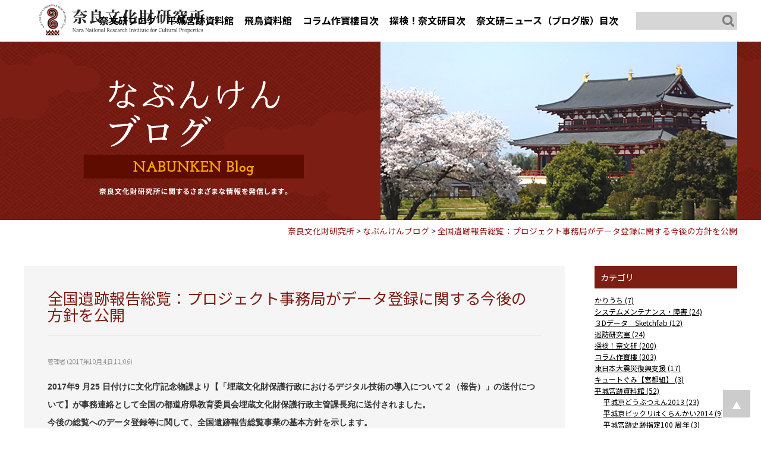

--- FILE ---
content_type: text/html
request_url: https://www.nabunken.go.jp/nabunkenblog/2017/10/kihonhousin.html
body_size: 6291
content:
<!DOCTYPE html>
<html lang="ja">
<head>
<meta charset="UTF-8">
<meta name="format-detection" content="telephone=no">
<link rel="shortcut icon" type="image/x-icon" href="https://www.nabunken.go.jp/nabunkenblog/images/favicon.ico">
<link rel="preconnect" href="https://fonts.gstatic.com">
<link href="https://fonts.googleapis.com/css2?family=Noto+Sans+JP:wght@400;500;700&family=Roboto:wght@400;700&display=swap" rel="stylesheet">
<script src="https://ajax.googleapis.com/ajax/libs/jquery/3.4.1/jquery.min.js"></script>
<script src="https://www.nabunken.go.jp/nabunkenblog/js/jquery.option.js"></script>
<script src="https://www.nabunken.go.jp/nabunkenblog/js/viewport.js"></script>
<link rel="stylesheet" href="https://www.nabunken.go.jp/nabunkenblog/style.css" />



    <meta name="generator" content="Movable Type" />

    <link rel="start" href="https://www.nabunken.go.jp/nabunkenblog/" title="ホーム" />
    <link rel="alternate" type="application/atom+xml" title="Recent Entries" href="https://www.nabunken.go.jp/nabunkenblog/atom.xml" />
    <script type="text/javascript" src="https://www.nabunken.go.jp/nabunkenblog/mt.js"></script>
    
    <link rel="prev bookmark" href="https://www.nabunken.go.jp/nabunkenblog/2017/10/hiramekiscience.html" title="ひらめき☆ときめきサイエンスプログラム「奈良の都の木簡に会いに行こう！」の実施" />
    <link rel="next bookmark" href="https://www.nabunken.go.jp/nabunkenblog/2017/10/touinteien2017.html" title="東院庭園庭の宴開催いたしました" />


    

    <script type="text/javascript">
    var blog_id = '64';
    var page_id = '';
    </script>
    


    
    <meta name="keywords" content="全国遺跡報告総覧,データ登録" />
    
    
    <meta name="description" content=" 	2017年9 月25 日付けに文化庁記念物課より【「埋蔵文化財保護行政におけるデジタル技術の導入について２（報告）」の送付について】が事務連絡として全国の都道府県教育委員会埋蔵文化財保護行政主管課長宛に送付されました。&nbsp; 	今後の総覧へのデータ登録等に関して、全国遺跡報告総覧事業の基本..." />
    


<!-- 
<script type="text/javascript">
  var _gaq = _gaq || [];
  _gaq.push(['_setAccount', 'UA-41634407-1']);
  _gaq.push(['_trackPageview']);

  (function() {
    var ga = document.createElement('script'); ga.type = 'text/javascript'; ga.async = true;
    ga.src = ('https:' == document.location.protocol ? 'https://ssl' : 'http://www') + '.google-analytics.com/ga.js';
    var s = document.getElementsByTagName('script')[0]; s.parentNode.insertBefore(ga, s);
  })();
</script>
-->
<!-- Google tag (gtag.js) -->
<script async src="https://www.googletagmanager.com/gtag/js?id=G-T251478T8F"></script>
<script>
  window.dataLayer = window.dataLayer || [];
  function gtag(){dataLayer.push(arguments);}
  gtag('js', new Date());
 
  gtag('config', 'G-T251478T8F');
</script>

    <title>全国遺跡報告総覧：プロジェクト事務局がデータ登録に関する今後の方針を公開 - なぶんけんブログ</title>
</head>

<body>

<div id="wrapper">
<header>
<strong class="logo"><a href="/"><img src="https://www.nabunken.go.jp/nabunkenblog/images/logo_site.svg" alt="奈良文化財研究所"/></a></strong>
    <nav id="global-nav">
        <div id="nav-content">
            <ul class="category">
                <li><a href="https://www.nabunken.go.jp/nabunkenblog/">奈文研ブログ</a></li>
                <li><a href="https://www.nabunken.go.jp/nabunkenblog/cat/">平城宮跡資料館</a></li>
                <li><a href="https://www.nabunken.go.jp/nabunkenblog/cat2/">飛鳥資料館</a></li>
                <li><a href="https://www.nabunken.go.jp/nabunkenblog/saho.html">コラム作寶樓目次</a></li>
                <li><a href="https://www.nabunken.go.jp/nabunkenblog/tanken.html">探検！奈文研目次</a></li>
                <li><a href="https://www.nabunken.go.jp/nabunkenblog/nabunkennews-blog.html">奈文研ニュース（ブログ版）目次</a></li>           
            </ul>
        <div class="search">
                <form method="get" action="https://www.nabunken.go.jp/mt/mt-search.cgi">
            <input type="text" id="search" class="ti" name="search" value="" />

            <input type="hidden" name="IncludeBlogs" value="64" />

            <input type="hidden" name="limit" value="20" />
            <input type="submit" accesskey="4" value="" class="search_btn" />
        </form>

            </div>
        </div>
    </nav>
    <script src="https://www.nabunken.go.jp/nabunkenblog/js/nav.js"></script>
</header>
<div id="main_title">
  <h1><img src="https://www.nabunken.go.jp/nabunkenblog/images/title_img_pc.png" class="change_img" alt="なぶんけんブログ|奈良文化財研究所に関する様々な情報を発信します。"/></h1>
</div>
<div id="breadcrumbs">
                <div id="breadcrumbs-inner">
                    <p id="breadcrumbs-content">
                    
                        <a href="https://www.nabunken.go.jp/">奈良文化財研究所</a> &gt; 
                    
                        <a href="https://www.nabunken.go.jp/nabunkenblog/">なぶんけんブログ</a>

                        &gt; 
    
                        <a href="https://www.nabunken.go.jp/nabunkenblog/2017/10/kihonhousin.html" class="current">全国遺跡報告総覧：プロジェクト事務局がデータ登録に関する今後の方針を公開</a>
    

                    </p>
                </div>
            </div>




<div id="container">

	<div id="main_contents">
    
    
    
<div id="entry-6996" class="entry-post">
    <div class="asset-header">
        <h1 id="page-title" class="asset-name entry-title">全国遺跡報告総覧：プロジェクト事務局がデータ登録に関する今後の方針を公開</h1>
        <div class="asset-meta">
    <span class="byline">

        <span class="vcard author">管理者</span> (<abbr class="published" title="2017-10-04T11:06:50+09:00">2017年10月 4日 11:06</abbr>)

    </span>
<!--
    
    
-->
</div>

    </div>
    <div class="asset-content entry-content">
        
        <div class="post_box">
            <p>
	<span style="color: rgb(51, 51, 51); font-family: &quot;Helvetica Neue&quot;, Helvetica, Arial, sans-serif; font-size: 14px; font-weight: bold;">2017年9 月25 日付けに文化庁記念物課より【「埋蔵文化財保護行政におけるデジタル技術の導入について２（報告）」の送付について】が事務連絡として全国の都道府県教育委員会埋蔵文化財保護行政主管課長宛に送付されました。&nbsp;</span><br style="box-sizing: border-box; color: rgb(51, 51, 51); font-family: &quot;Helvetica Neue&quot;, Helvetica, Arial, sans-serif; font-size: 14px; font-weight: bold;" />
	<span style="color: rgb(51, 51, 51); font-family: &quot;Helvetica Neue&quot;, Helvetica, Arial, sans-serif; font-size: 14px; font-weight: bold;">今後の総覧へのデータ登録等に関して、全国遺跡報告総覧事業の基本方針を示します。</span></p>
<p>
	<a href="https://sitereports.nabunken.go.jp/ja/abouts/faq#publisher">https://sitereports.nabunken.go.jp/ja/abouts/faq#publisher</a></p>
<p>
	&nbsp;</p>
<p>
	<span style="color: rgb(51, 51, 51); font-family: &quot;Helvetica Neue&quot;, Helvetica, Arial, sans-serif; font-size: 14px;">詳細は下記の資料をご確認ください。</span></p>
<p>
	＞＞<a href="https://sitereports.nabunken.go.jp/files/statics/%E5%85%A8%E5%9B%BD%E9%81%BA%E8%B7%A1%E5%A0%B1%E5%91%8A%E7%B7%8F%E8%A6%A7%E3%81%B8%E3%81%AE%E3%83%87%E3%83%BC%E3%82%BF%E7%99%BB%E9%8C%B2%E3%81%AB%E3%81%A4%E3%81%84%E3%81%A6.pdf">「全国遺跡報告総覧へのデータ登録について 」(2017年9月25日)</a></p>
<p>
	https://sitereports.nabunken.go.jp/files/statics/%E5%85%A8%E5%9B%BD%E9%81%BA%E8%B7%A1%E5%A0%B1%E5%91%8A%E7%B7%8F%E8%A6%A7%E3%81%B8%E3%81%AE%E3%83%87%E3%83%BC%E3%82%BF%E7%99%BB%E9%8C%B2%E3%81%AB%E3%81%A4%E3%81%84%E3%81%A6.pdf</p>

        </div><!--//post_box-->
        
    
    </div>
    <div class="asset-footer">
        <div class="entry-categories">
    <h4>カテゴリ<span class="delimiter">:</span></h4>
    <ul>
        <li><a href="https://www.nabunken.go.jp/nabunkenblog/cat118/" rel="tag">遺跡報告総覧通信</a></li>
    </ul>
</div>
<iframe src="//www.facebook.com/plugins/like.php?href=https%3A%2F%2Fwww.nabunken.go.jp%2Fnabunkenblog%2F2017%2F10%2Fkihonhousin.html&amp;layout=button_count&amp;action=like&amp;show_faces=true&amp;share=true&amp;height=21" scrolling="no" frameborder="0" style="border:none; overflow:hidden; width:150px; height:21px;" allowTransparency="true"></iframe>
<a href="https://twitter.com/share" class="twitter-share-button" data-url="https://www.nabunken.go.jp/nabunkenblog/2017/10/kihonhousin.html" data-text="全国遺跡報告総覧：プロジェクト事務局がデータ登録に関する今後の方針を公開" data-via="" data-lang="ja">ツイート</a>
<script>!function(d,s,id){var js,fjs=d.getElementsByTagName(s)[0],p=/^http:/.test(d.location)?'http':'https';if(!d.getElementById(id)){js=d.createElement(s);js.id=id;js.src=p+'://platform.twitter.com/widgets.js';fjs.parentNode.insertBefore(js,fjs);}}(document, 'script', 'twitter-wjs');</script>



        
    </div>

</div>
    

    </div><!--//main_contents-->

<div id="category_contents">
    
        <div class="widget-archive widget-archive-category widget">
    <h3 class="widget-header">カテゴリ</h3>
    <div class="widget-content">
    
        
        <ul>
        
        
            <li><a href="https://www.nabunken.go.jp/nabunkenblog/cat510/">かりうち (7)</a>
        
        
            </li>
        
    
        
        
            <li><a href="https://www.nabunken.go.jp/nabunkenblog/cat460/">システムメンテナンス・障害 (24)</a>
        
        
            </li>
        
    
        
        
            <li><a href="https://www.nabunken.go.jp/nabunkenblog/dsketchfab/">３Dデータ　Sketchfab (12)</a>
        
        
            </li>
        
    
        
        
            <li><a href="https://www.nabunken.go.jp/nabunkenblog/cat150/">巡訪研究室 (24)</a>
        
        
            </li>
        
    
        
        
            <li><a href="https://www.nabunken.go.jp/nabunkenblog/cat111/">探検！奈文研 (200)</a>
        
        
            </li>
        
    
        
        
            <li><a href="https://www.nabunken.go.jp/nabunkenblog/cat3/">コラム作寶樓 (303)</a>
        
        
            </li>
        
    
        
        
            <li><a href="https://www.nabunken.go.jp/nabunkenblog/cat109/">東日本大震災復興支援 (17)</a>
        
        
            </li>
        
    
        
        
            <li><a href="https://www.nabunken.go.jp/nabunkenblog/cat464/">キュートぐみ【宮都組】 (3)</a>
        
        
            </li>
        
    
        
        
            <li><a href="https://www.nabunken.go.jp/nabunkenblog/cat/">平城宮跡資料館 (52)</a>
        
        
        
        <ul>
        
        
            <li><a href="https://www.nabunken.go.jp/nabunkenblog/cat/2013/">平城京どうぶつえん2013 (23)</a>
        
        
            </li>
        
    
        
        
            <li><a href="https://www.nabunken.go.jp/nabunkenblog/cat/cat113/">平城京ビックリはくらんかい2014 (9)</a>
        
        
            </li>
        
    
        
        
            <li><a href="https://www.nabunken.go.jp/nabunkenblog/cat/100/">平城宮跡史跡指定100 周年 (3)</a>
        
        
            </li>
        
        </ul>
        
    
            </li>
        
    
        
        
            <li><a href="https://www.nabunken.go.jp/nabunkenblog/cat1/">藤原宮跡資料室 (4)</a>
        
        
            </li>
        
    
        
        
            <li><a href="https://www.nabunken.go.jp/nabunkenblog/cat2/">飛鳥資料館 (40)</a>
        
        
            </li>
        
    
        
        
            <li><a href="https://www.nabunken.go.jp/nabunkenblog/cat6/">景観研究室 (36)</a>
        
        
        
        <ul>
        
        
            <li><a href="https://www.nabunken.go.jp/nabunkenblog/cat6/cat/">文化的景観コラム (2)</a>
        
        
            </li>
        
    
        
        
            <li><a href="https://www.nabunken.go.jp/nabunkenblog/cat6/book-review/">Book Review (5)</a>
        
        
            </li>
        
        </ul>
        
    
            </li>
        
    
        
        
            <li><a href="https://www.nabunken.go.jp/nabunkenblog/cat112/">アンコール遺跡群西トップ寺院遺跡保全プロジェクト (25)</a>
        
        
        
        <ul>
        
        
            <li><a href="https://www.nabunken.go.jp/nabunkenblog/cat112/cat1/">概要 (3)</a>
        
        
            </li>
        
    
        
        
            <li><a href="https://www.nabunken.go.jp/nabunkenblog/cat112/cat/">西トップ遺跡通信 (20)</a>
        
        
            </li>
        
        </ul>
        
    
            </li>
        
    
        
        
            <li><a href="https://www.nabunken.go.jp/nabunkenblog/cat118/">遺跡報告総覧通信 (201)</a>
        
        
            </li>
        
    
        
        
            <li><a href="https://www.nabunken.go.jp/nabunkenblog/cat4/">平城宮跡自然散策 (139)</a>
        
        
            </li>
        
    
        
        
            <li><a href="https://www.nabunken.go.jp/nabunkenblog/cat7/">催し物報告 (76)</a>
        
        
            </li>
        
    
        
        
            <li><a href="https://www.nabunken.go.jp/nabunkenblog/cat117/">飛鳥・藤原京の世界 (4)</a>
        
        
            </li>
        
    
        
        
            <li><a href="https://www.nabunken.go.jp/nabunkenblog/cat161/">測・考古科学 (3)</a>
        
        
            </li>
        
    
        
        
            <li><a href="https://www.nabunken.go.jp/nabunkenblog/cat162/">本庁舎建替事業 (1)</a>
        
        
            </li>
        
    
        
        
            <li><a href="https://www.nabunken.go.jp/nabunkenblog/cat163/">学術情報リポジトリ・新刊案内 (323)</a>
        
        
            </li>
        
    
        
        
            <li><a href="https://www.nabunken.go.jp/nabunkenblog/youtube/">YouTubeなぶんけんチャンネル (105)</a>
        
        
            </li>
        
    
        
        
            <li><a href="https://www.nabunken.go.jp/nabunkenblog/cat511/">奈文研ニュース（ブログ版） (14)</a>
        
        
            </li>
        
    
        
        
            <li><a href="https://www.nabunken.go.jp/nabunkenblog/cat512/">埋蔵文化財ニュース（ブログ版） (3)</a>
        
        
            </li>
        
    
        
        
            <li><a href="https://www.nabunken.go.jp/nabunkenblog/cat5/">その他全般 (25)</a>
        
        
            </li>
        
        </ul>
        
    
    </div>
</div>





    <div class="widget-archive-monthly widget-archive widget">
    <h3 class="widget-header">月別 <a href="https://www.nabunken.go.jp/nabunkenblog/archives.html">アーカイブ</a></h3>
    <div class="widget-content">
        <ul>
        
            <li><a href="https://www.nabunken.go.jp/nabunkenblog/2025/10/">2025年10月 (1)</a></li>
        
    
        
            <li><a href="https://www.nabunken.go.jp/nabunkenblog/2025/09/">2025年9月 (8)</a></li>
        
    
        
            <li><a href="https://www.nabunken.go.jp/nabunkenblog/2025/08/">2025年8月 (6)</a></li>
        
    
        
            <li><a href="https://www.nabunken.go.jp/nabunkenblog/2025/07/">2025年7月 (9)</a></li>
        
    
        
            <li><a href="https://www.nabunken.go.jp/nabunkenblog/2025/06/">2025年6月 (3)</a></li>
        
    
        
            <li><a href="https://www.nabunken.go.jp/nabunkenblog/2025/05/">2025年5月 (9)</a></li>
        
    
        
            <li><a href="https://www.nabunken.go.jp/nabunkenblog/2025/04/">2025年4月 (11)</a></li>
        
    
        
            <li><a href="https://www.nabunken.go.jp/nabunkenblog/2025/03/">2025年3月 (14)</a></li>
        
    
        
            <li><a href="https://www.nabunken.go.jp/nabunkenblog/2025/02/">2025年2月 (4)</a></li>
        
    
        
            <li><a href="https://www.nabunken.go.jp/nabunkenblog/2025/01/">2025年1月 (8)</a></li>
        
    
        
            <li><a href="https://www.nabunken.go.jp/nabunkenblog/2024/12/">2024年12月 (13)</a></li>
        
    
        
            <li><a href="https://www.nabunken.go.jp/nabunkenblog/2024/11/">2024年11月 (5)</a></li>
        
    
        
            <li><a href="https://www.nabunken.go.jp/nabunkenblog/2024/10/">2024年10月 (7)</a></li>
        
    
        
            <li><a href="https://www.nabunken.go.jp/nabunkenblog/2024/09/">2024年9月 (4)</a></li>
        
    
        
            <li><a href="https://www.nabunken.go.jp/nabunkenblog/2024/08/">2024年8月 (6)</a></li>
        
    
        
            <li><a href="https://www.nabunken.go.jp/nabunkenblog/2024/07/">2024年7月 (9)</a></li>
        
    
        
            <li><a href="https://www.nabunken.go.jp/nabunkenblog/2024/06/">2024年6月 (6)</a></li>
        
    
        
            <li><a href="https://www.nabunken.go.jp/nabunkenblog/2024/05/">2024年5月 (5)</a></li>
        
    
        
            <li><a href="https://www.nabunken.go.jp/nabunkenblog/2024/04/">2024年4月 (14)</a></li>
        
    
        
            <li><a href="https://www.nabunken.go.jp/nabunkenblog/2024/03/">2024年3月 (10)</a></li>
        
    
        
            <li><a href="https://www.nabunken.go.jp/nabunkenblog/2024/02/">2024年2月 (9)</a></li>
        
    
        
            <li><a href="https://www.nabunken.go.jp/nabunkenblog/2024/01/">2024年1月 (11)</a></li>
        
    
        
            <li><a href="https://www.nabunken.go.jp/nabunkenblog/2023/12/">2023年12月 (9)</a></li>
        
    
        
            <li><a href="https://www.nabunken.go.jp/nabunkenblog/2023/11/">2023年11月 (10)</a></li>
        
    
        
            <li><a href="https://www.nabunken.go.jp/nabunkenblog/2023/10/">2023年10月 (14)</a></li>
        
    
        
            <li><a href="https://www.nabunken.go.jp/nabunkenblog/2023/09/">2023年9月 (14)</a></li>
        
    
        
            <li><a href="https://www.nabunken.go.jp/nabunkenblog/2023/08/">2023年8月 (9)</a></li>
        
    
        
            <li><a href="https://www.nabunken.go.jp/nabunkenblog/2023/07/">2023年7月 (9)</a></li>
        
    
        
            <li><a href="https://www.nabunken.go.jp/nabunkenblog/2023/06/">2023年6月 (8)</a></li>
        
    
        
            <li><a href="https://www.nabunken.go.jp/nabunkenblog/2023/05/">2023年5月 (4)</a></li>
        
    
        
            <li><a href="https://www.nabunken.go.jp/nabunkenblog/2023/04/">2023年4月 (8)</a></li>
        
    
        
            <li><a href="https://www.nabunken.go.jp/nabunkenblog/2023/03/">2023年3月 (8)</a></li>
        
    
        
            <li><a href="https://www.nabunken.go.jp/nabunkenblog/2023/02/">2023年2月 (9)</a></li>
        
    
        
            <li><a href="https://www.nabunken.go.jp/nabunkenblog/2023/01/">2023年1月 (6)</a></li>
        
    
        
            <li><a href="https://www.nabunken.go.jp/nabunkenblog/2022/12/">2022年12月 (7)</a></li>
        
    
        
            <li><a href="https://www.nabunken.go.jp/nabunkenblog/2022/11/">2022年11月 (10)</a></li>
        
    
        
            <li><a href="https://www.nabunken.go.jp/nabunkenblog/2022/10/">2022年10月 (13)</a></li>
        
    
        
            <li><a href="https://www.nabunken.go.jp/nabunkenblog/2022/09/">2022年9月 (5)</a></li>
        
    
        
            <li><a href="https://www.nabunken.go.jp/nabunkenblog/2022/08/">2022年8月 (7)</a></li>
        
    
        
            <li><a href="https://www.nabunken.go.jp/nabunkenblog/2022/07/">2022年7月 (10)</a></li>
        
    
        
            <li><a href="https://www.nabunken.go.jp/nabunkenblog/2022/06/">2022年6月 (4)</a></li>
        
    
        
            <li><a href="https://www.nabunken.go.jp/nabunkenblog/2022/05/">2022年5月 (7)</a></li>
        
    
        
            <li><a href="https://www.nabunken.go.jp/nabunkenblog/2022/04/">2022年4月 (20)</a></li>
        
    
        
            <li><a href="https://www.nabunken.go.jp/nabunkenblog/2022/03/">2022年3月 (22)</a></li>
        
    
        
            <li><a href="https://www.nabunken.go.jp/nabunkenblog/2022/02/">2022年2月 (5)</a></li>
        
    
        
            <li><a href="https://www.nabunken.go.jp/nabunkenblog/2022/01/">2022年1月 (9)</a></li>
        
    
        
            <li><a href="https://www.nabunken.go.jp/nabunkenblog/2021/12/">2021年12月 (10)</a></li>
        
    
        
            <li><a href="https://www.nabunken.go.jp/nabunkenblog/2021/11/">2021年11月 (14)</a></li>
        
    
        
            <li><a href="https://www.nabunken.go.jp/nabunkenblog/2021/10/">2021年10月 (9)</a></li>
        
    
        
            <li><a href="https://www.nabunken.go.jp/nabunkenblog/2021/09/">2021年9月 (6)</a></li>
        
    
        
            <li><a href="https://www.nabunken.go.jp/nabunkenblog/2021/08/">2021年8月 (15)</a></li>
        
    
        
            <li><a href="https://www.nabunken.go.jp/nabunkenblog/2021/07/">2021年7月 (16)</a></li>
        
    
        
            <li><a href="https://www.nabunken.go.jp/nabunkenblog/2021/06/">2021年6月 (18)</a></li>
        
    
        
            <li><a href="https://www.nabunken.go.jp/nabunkenblog/2021/05/">2021年5月 (14)</a></li>
        
    
        
            <li><a href="https://www.nabunken.go.jp/nabunkenblog/2021/04/">2021年4月 (16)</a></li>
        
    
        
            <li><a href="https://www.nabunken.go.jp/nabunkenblog/2021/03/">2021年3月 (15)</a></li>
        
    
        
            <li><a href="https://www.nabunken.go.jp/nabunkenblog/2021/02/">2021年2月 (10)</a></li>
        
    
        
            <li><a href="https://www.nabunken.go.jp/nabunkenblog/2021/01/">2021年1月 (7)</a></li>
        
    
        
            <li><a href="https://www.nabunken.go.jp/nabunkenblog/2020/12/">2020年12月 (26)</a></li>
        
    
        
            <li><a href="https://www.nabunken.go.jp/nabunkenblog/2020/11/">2020年11月 (9)</a></li>
        
    
        
            <li><a href="https://www.nabunken.go.jp/nabunkenblog/2020/10/">2020年10月 (9)</a></li>
        
    
        
            <li><a href="https://www.nabunken.go.jp/nabunkenblog/2020/09/">2020年9月 (5)</a></li>
        
    
        
            <li><a href="https://www.nabunken.go.jp/nabunkenblog/2020/08/">2020年8月 (5)</a></li>
        
    
        
            <li><a href="https://www.nabunken.go.jp/nabunkenblog/2020/07/">2020年7月 (9)</a></li>
        
    
        
            <li><a href="https://www.nabunken.go.jp/nabunkenblog/2020/06/">2020年6月 (8)</a></li>
        
    
        
            <li><a href="https://www.nabunken.go.jp/nabunkenblog/2020/05/">2020年5月 (6)</a></li>
        
    
        
            <li><a href="https://www.nabunken.go.jp/nabunkenblog/2020/04/">2020年4月 (14)</a></li>
        
    
        
            <li><a href="https://www.nabunken.go.jp/nabunkenblog/2020/03/">2020年3月 (11)</a></li>
        
    
        
            <li><a href="https://www.nabunken.go.jp/nabunkenblog/2020/02/">2020年2月 (10)</a></li>
        
    
        
            <li><a href="https://www.nabunken.go.jp/nabunkenblog/2020/01/">2020年1月 (7)</a></li>
        
    
        
            <li><a href="https://www.nabunken.go.jp/nabunkenblog/2019/12/">2019年12月 (5)</a></li>
        
    
        
            <li><a href="https://www.nabunken.go.jp/nabunkenblog/2019/11/">2019年11月 (13)</a></li>
        
    
        
            <li><a href="https://www.nabunken.go.jp/nabunkenblog/2019/10/">2019年10月 (13)</a></li>
        
    
        
            <li><a href="https://www.nabunken.go.jp/nabunkenblog/2019/09/">2019年9月 (6)</a></li>
        
    
        
            <li><a href="https://www.nabunken.go.jp/nabunkenblog/2019/08/">2019年8月 (10)</a></li>
        
    
        
            <li><a href="https://www.nabunken.go.jp/nabunkenblog/2019/07/">2019年7月 (8)</a></li>
        
    
        
            <li><a href="https://www.nabunken.go.jp/nabunkenblog/2019/06/">2019年6月 (6)</a></li>
        
    
        
            <li><a href="https://www.nabunken.go.jp/nabunkenblog/2019/05/">2019年5月 (3)</a></li>
        
    
        
            <li><a href="https://www.nabunken.go.jp/nabunkenblog/2019/04/">2019年4月 (10)</a></li>
        
    
        
            <li><a href="https://www.nabunken.go.jp/nabunkenblog/2019/03/">2019年3月 (9)</a></li>
        
    
        
            <li><a href="https://www.nabunken.go.jp/nabunkenblog/2019/02/">2019年2月 (8)</a></li>
        
    
        
            <li><a href="https://www.nabunken.go.jp/nabunkenblog/2019/01/">2019年1月 (5)</a></li>
        
    
        
            <li><a href="https://www.nabunken.go.jp/nabunkenblog/2018/12/">2018年12月 (8)</a></li>
        
    
        
            <li><a href="https://www.nabunken.go.jp/nabunkenblog/2018/11/">2018年11月 (7)</a></li>
        
    
        
            <li><a href="https://www.nabunken.go.jp/nabunkenblog/2018/10/">2018年10月 (10)</a></li>
        
    
        
            <li><a href="https://www.nabunken.go.jp/nabunkenblog/2018/09/">2018年9月 (8)</a></li>
        
    
        
            <li><a href="https://www.nabunken.go.jp/nabunkenblog/2018/08/">2018年8月 (9)</a></li>
        
    
        
            <li><a href="https://www.nabunken.go.jp/nabunkenblog/2018/07/">2018年7月 (6)</a></li>
        
    
        
            <li><a href="https://www.nabunken.go.jp/nabunkenblog/2018/06/">2018年6月 (8)</a></li>
        
    
        
            <li><a href="https://www.nabunken.go.jp/nabunkenblog/2018/05/">2018年5月 (10)</a></li>
        
    
        
            <li><a href="https://www.nabunken.go.jp/nabunkenblog/2018/04/">2018年4月 (9)</a></li>
        
    
        
            <li><a href="https://www.nabunken.go.jp/nabunkenblog/2018/03/">2018年3月 (14)</a></li>
        
    
        
            <li><a href="https://www.nabunken.go.jp/nabunkenblog/2018/02/">2018年2月 (4)</a></li>
        
    
        
            <li><a href="https://www.nabunken.go.jp/nabunkenblog/2018/01/">2018年1月 (8)</a></li>
        
    
        
            <li><a href="https://www.nabunken.go.jp/nabunkenblog/2017/12/">2017年12月 (7)</a></li>
        
    
        
            <li><a href="https://www.nabunken.go.jp/nabunkenblog/2017/11/">2017年11月 (16)</a></li>
        
    
        
            <li><a href="https://www.nabunken.go.jp/nabunkenblog/2017/10/">2017年10月 (14)</a></li>
        
    
        
            <li><a href="https://www.nabunken.go.jp/nabunkenblog/2017/09/">2017年9月 (5)</a></li>
        
    
        
            <li><a href="https://www.nabunken.go.jp/nabunkenblog/2017/08/">2017年8月 (9)</a></li>
        
    
        
            <li><a href="https://www.nabunken.go.jp/nabunkenblog/2017/07/">2017年7月 (16)</a></li>
        
    
        
            <li><a href="https://www.nabunken.go.jp/nabunkenblog/2017/06/">2017年6月 (13)</a></li>
        
    
        
            <li><a href="https://www.nabunken.go.jp/nabunkenblog/2017/05/">2017年5月 (9)</a></li>
        
    
        
            <li><a href="https://www.nabunken.go.jp/nabunkenblog/2017/04/">2017年4月 (14)</a></li>
        
    
        
            <li><a href="https://www.nabunken.go.jp/nabunkenblog/2017/03/">2017年3月 (13)</a></li>
        
    
        
            <li><a href="https://www.nabunken.go.jp/nabunkenblog/2017/02/">2017年2月 (11)</a></li>
        
    
        
            <li><a href="https://www.nabunken.go.jp/nabunkenblog/2017/01/">2017年1月 (11)</a></li>
        
    
        
            <li><a href="https://www.nabunken.go.jp/nabunkenblog/2016/12/">2016年12月 (8)</a></li>
        
    
        
            <li><a href="https://www.nabunken.go.jp/nabunkenblog/2016/11/">2016年11月 (13)</a></li>
        
    
        
            <li><a href="https://www.nabunken.go.jp/nabunkenblog/2016/10/">2016年10月 (15)</a></li>
        
    
        
            <li><a href="https://www.nabunken.go.jp/nabunkenblog/2016/09/">2016年9月 (18)</a></li>
        
    
        
            <li><a href="https://www.nabunken.go.jp/nabunkenblog/2016/08/">2016年8月 (15)</a></li>
        
    
        
            <li><a href="https://www.nabunken.go.jp/nabunkenblog/2016/07/">2016年7月 (11)</a></li>
        
    
        
            <li><a href="https://www.nabunken.go.jp/nabunkenblog/2016/06/">2016年6月 (15)</a></li>
        
    
        
            <li><a href="https://www.nabunken.go.jp/nabunkenblog/2016/05/">2016年5月 (19)</a></li>
        
    
        
            <li><a href="https://www.nabunken.go.jp/nabunkenblog/2016/04/">2016年4月 (12)</a></li>
        
    
        
            <li><a href="https://www.nabunken.go.jp/nabunkenblog/2016/03/">2016年3月 (12)</a></li>
        
    
        
            <li><a href="https://www.nabunken.go.jp/nabunkenblog/2016/02/">2016年2月 (10)</a></li>
        
    
        
            <li><a href="https://www.nabunken.go.jp/nabunkenblog/2016/01/">2016年1月 (10)</a></li>
        
    
        
            <li><a href="https://www.nabunken.go.jp/nabunkenblog/2015/12/">2015年12月 (16)</a></li>
        
    
        
            <li><a href="https://www.nabunken.go.jp/nabunkenblog/2015/11/">2015年11月 (12)</a></li>
        
    
        
            <li><a href="https://www.nabunken.go.jp/nabunkenblog/2015/10/">2015年10月 (18)</a></li>
        
    
        
            <li><a href="https://www.nabunken.go.jp/nabunkenblog/2015/09/">2015年9月 (16)</a></li>
        
    
        
            <li><a href="https://www.nabunken.go.jp/nabunkenblog/2015/08/">2015年8月 (17)</a></li>
        
    
        
            <li><a href="https://www.nabunken.go.jp/nabunkenblog/2015/07/">2015年7月 (17)</a></li>
        
    
        
            <li><a href="https://www.nabunken.go.jp/nabunkenblog/2015/06/">2015年6月 (21)</a></li>
        
    
        
            <li><a href="https://www.nabunken.go.jp/nabunkenblog/2015/05/">2015年5月 (12)</a></li>
        
    
        
            <li><a href="https://www.nabunken.go.jp/nabunkenblog/2015/04/">2015年4月 (15)</a></li>
        
    
        
            <li><a href="https://www.nabunken.go.jp/nabunkenblog/2015/03/">2015年3月 (15)</a></li>
        
    
        
            <li><a href="https://www.nabunken.go.jp/nabunkenblog/2015/02/">2015年2月 (9)</a></li>
        
    
        
            <li><a href="https://www.nabunken.go.jp/nabunkenblog/2015/01/">2015年1月 (8)</a></li>
        
    
        
            <li><a href="https://www.nabunken.go.jp/nabunkenblog/2014/12/">2014年12月 (17)</a></li>
        
    
        
            <li><a href="https://www.nabunken.go.jp/nabunkenblog/2014/11/">2014年11月 (20)</a></li>
        
    
        
            <li><a href="https://www.nabunken.go.jp/nabunkenblog/2014/10/">2014年10月 (22)</a></li>
        
    
        
            <li><a href="https://www.nabunken.go.jp/nabunkenblog/2014/09/">2014年9月 (15)</a></li>
        
    
        
            <li><a href="https://www.nabunken.go.jp/nabunkenblog/2014/08/">2014年8月 (17)</a></li>
        
    
        
            <li><a href="https://www.nabunken.go.jp/nabunkenblog/2014/07/">2014年7月 (24)</a></li>
        
    
        
            <li><a href="https://www.nabunken.go.jp/nabunkenblog/2014/06/">2014年6月 (21)</a></li>
        
    
        
            <li><a href="https://www.nabunken.go.jp/nabunkenblog/2014/05/">2014年5月 (25)</a></li>
        
    
        
            <li><a href="https://www.nabunken.go.jp/nabunkenblog/2014/04/">2014年4月 (20)</a></li>
        
    
        
            <li><a href="https://www.nabunken.go.jp/nabunkenblog/2014/03/">2014年3月 (19)</a></li>
        
    
        
            <li><a href="https://www.nabunken.go.jp/nabunkenblog/2014/02/">2014年2月 (9)</a></li>
        
    
        
            <li><a href="https://www.nabunken.go.jp/nabunkenblog/2014/01/">2014年1月 (1)</a></li>
        
    
        
            <li><a href="https://www.nabunken.go.jp/nabunkenblog/2013/12/">2013年12月 (3)</a></li>
        
    
        
            <li><a href="https://www.nabunken.go.jp/nabunkenblog/2013/11/">2013年11月 (1)</a></li>
        
    
        
            <li><a href="https://www.nabunken.go.jp/nabunkenblog/2013/10/">2013年10月 (2)</a></li>
        
    
        
            <li><a href="https://www.nabunken.go.jp/nabunkenblog/2013/09/">2013年9月 (6)</a></li>
        
    
        
            <li><a href="https://www.nabunken.go.jp/nabunkenblog/2013/08/">2013年8月 (10)</a></li>
        
    
        
            <li><a href="https://www.nabunken.go.jp/nabunkenblog/2013/07/">2013年7月 (13)</a></li>
        
    
        
            <li><a href="https://www.nabunken.go.jp/nabunkenblog/2013/06/">2013年6月 (2)</a></li>
        
    
        
            <li><a href="https://www.nabunken.go.jp/nabunkenblog/2013/05/">2013年5月 (2)</a></li>
        
    
        
            <li><a href="https://www.nabunken.go.jp/nabunkenblog/2013/03/">2013年3月 (1)</a></li>
        
    
        
            <li><a href="https://www.nabunken.go.jp/nabunkenblog/2013/02/">2013年2月 (1)</a></li>
        
    
        
            <li><a href="https://www.nabunken.go.jp/nabunkenblog/2013/01/">2013年1月 (1)</a></li>
        
    
        
            <li><a href="https://www.nabunken.go.jp/nabunkenblog/2012/11/">2012年11月 (1)</a></li>
        
    
        
            <li><a href="https://www.nabunken.go.jp/nabunkenblog/2012/08/">2012年8月 (2)</a></li>
        
    
        
            <li><a href="https://www.nabunken.go.jp/nabunkenblog/2012/07/">2012年7月 (1)</a></li>
        
    
        
            <li><a href="https://www.nabunken.go.jp/nabunkenblog/2012/06/">2012年6月 (1)</a></li>
        
    
        
            <li><a href="https://www.nabunken.go.jp/nabunkenblog/2012/05/">2012年5月 (1)</a></li>
        
    
        
            <li><a href="https://www.nabunken.go.jp/nabunkenblog/2012/04/">2012年4月 (2)</a></li>
        
    
        
            <li><a href="https://www.nabunken.go.jp/nabunkenblog/2012/03/">2012年3月 (7)</a></li>
        
    
        
            <li><a href="https://www.nabunken.go.jp/nabunkenblog/2012/01/">2012年1月 (1)</a></li>
        
    
        
            <li><a href="https://www.nabunken.go.jp/nabunkenblog/2011/08/">2011年8月 (1)</a></li>
        
    
        
            <li><a href="https://www.nabunken.go.jp/nabunkenblog/2011/06/">2011年6月 (2)</a></li>
        
    
        
            <li><a href="https://www.nabunken.go.jp/nabunkenblog/2011/04/">2011年4月 (1)</a></li>
        
    
        
            <li><a href="https://www.nabunken.go.jp/nabunkenblog/2011/02/">2011年2月 (1)</a></li>
        
    
        
            <li><a href="https://www.nabunken.go.jp/nabunkenblog/2010/11/">2010年11月 (1)</a></li>
        
    
        
            <li><a href="https://www.nabunken.go.jp/nabunkenblog/2010/01/">2010年1月 (7)</a></li>
        
    
        
            <li><a href="https://www.nabunken.go.jp/nabunkenblog/2009/08/">2009年8月 (1)</a></li>
        
    
        
            <li><a href="https://www.nabunken.go.jp/nabunkenblog/2009/02/">2009年2月 (3)</a></li>
        
    
        
            <li><a href="https://www.nabunken.go.jp/nabunkenblog/2008/01/">2008年1月 (1)</a></li>
        
    
        
            <li><a href="https://www.nabunken.go.jp/nabunkenblog/2007/12/">2007年12月 (1)</a></li>
        
    
        
            <li><a href="https://www.nabunken.go.jp/nabunkenblog/2006/07/">2006年7月 (1)</a></li>
        
    
        
            <li><a href="https://www.nabunken.go.jp/nabunkenblog/2005/09/">2005年9月 (1)</a></li>
        
    
        
            <li><a href="https://www.nabunken.go.jp/nabunkenblog/2005/06/">2005年6月 (1)</a></li>
        
    
        
            <li><a href="https://www.nabunken.go.jp/nabunkenblog/2005/02/">2005年2月 (1)</a></li>
        
    
        
            <li><a href="https://www.nabunken.go.jp/nabunkenblog/2004/12/">2004年12月 (1)</a></li>
        
    
        
            <li><a href="https://www.nabunken.go.jp/nabunkenblog/2004/10/">2004年10月 (1)</a></li>
        
    
        
            <li><a href="https://www.nabunken.go.jp/nabunkenblog/2004/04/">2004年4月 (1)</a></li>
        
        </ul>
    </div>
</div>
        
    



<div class="widget-syndication widget">
    <div class="widget-content">
        <ul>
            <li><img src="https://www.nabunken.go.jp/mt-static/images/status_icons/feed.gif" alt="購読する" width="9" height="9" /> <a href="https://www.nabunken.go.jp/nabunkenblog/atom.xml">このブログを購読</a></li>

        </ul>
    </div>
</div>

    </div><!--//category_contents-->
    </div><!-- //#container -->
</div><!-- //wrapper -->
<div id="page-top" class="page-top" style="display: block;">
<p><a id="move-page-top" class="move-page-top">▲</a></p></div>  
<script src="https://www.nabunken.go.jp/nabunkenblog/js/gotop.js"></script>
<footer>
    <ul class="bnr">
        <li><a href="https://www.nabunken.go.jp/" target="_blank" rel="noopener"><img src="https://www.nabunken.go.jp/nabunkenblog/images/link_bnr01.jpg" alt="独立行政法人国立文化財機構｜奈良文化財研究所"/></a></li>
        <li><a href="https://www.nabunken.go.jp/heijo/museum/" target="_blank" rel="noopener"><img src="https://www.nabunken.go.jp/nabunkenblog/images/link_bnr02.jpg" alt="平城宮跡資料館"/></a></li>
        <li><a href="https://www.nabunken.go.jp/fujiwara/exhibit.html" target="_blank" rel="noopener"><img src="https://www.nabunken.go.jp/nabunkenblog/images/link_bnr03.jpg" alt="藤原宮跡資料室"/></a></li>
        <li><a href="https://www.nabunken.go.jp/asuka/index.html" target="_blank" rel="noopener"><img src="https://www.nabunken.go.jp/nabunkenblog/images/link_bnr04.jpg" alt="飛鳥資料館"/></a></li>
    </ul>
    <nav class="footer_nav">
        <ul>
            <li><a href="https://www.nich.go.jp" target="_blank" rel="noopener">独立行政法人国立文化財機構</a></li>
            <li><a href="https://www.tnm.jp/" target="_blank" rel="noopener">東京国立博物館</a></li>
            <li><a href="https://www.kyohaku.go.jp/jp/" target="_blank" rel="noopener">京都国立博物館</a></li>
            <li><a href="https://www.narahaku.go.jp/" target="_blank" rel="noopener">奈良国立博物館</a></li>
            <li><a href="https://www.kyuhaku.jp/" target="_blank" rel="noopener">九州国立博物館</a></li>
            <li><a href="https://www.tobunken.go.jp/index_j.html" target="_blank" rel="noopener">東京文化財研究所</a></li>
            <li><a href="https://www.irci.jp/jp/" target="_blank" rel="noopener">アジア太平洋無形文化遺産研究センター</a></li>
            <li><a href="https://cpcp.nich.go.jp/" target="_blank" rel="noopener">文化財活用センター</a></li>
            <li><a href="https://ch-drm.nich.go.jp/facility/nabunken/" target="_blank" rel="noopener">文化財防災センター</a></li>        
        </ul>
    </nav>
    <div id="footer_bottom">
        <div class="in">
            <ul>
                <li><a href="/info/howto.html" target="_blank" rel="noopener">よくある質問</a></li>
                <li><a href="/info/law.html" target="_blank" rel="noopener">サイトポリシー</a></li>
                <li><a href="/info/link.html" target="_blank" rel="noopener">リンク</a></li>
            </ul>
            <span class="copy">Copyright&copy; Nara National Research Institute for Cultural Properties, All Rights Reserved.</span>
        </div>
    </div>
</footer>
</body>
</html>


--- FILE ---
content_type: text/css
request_url: https://www.nabunken.go.jp/nabunkenblog/style.css
body_size: -121
content:
/*CSSリセット*/
@import url("https://www.nabunken.go.jp/nabunkenblog/css/reset.css");

/*PC用*/
@import url("https://www.nabunken.go.jp/nabunkenblog/css/contents-pc.css") screen and (min-width: 768px);

/*スマホ用*/
@import url("https://www.nabunken.go.jp/nabunkenblog/css/contents-sp.css") screen and (max-width: 767px);

/*プリント用／PC用と同じ*/
@import url("https://www.nabunken.go.jp/nabunkenblog/css/contents-pc.css") print;


--- FILE ---
content_type: text/css
request_url: https://www.nabunken.go.jp/nabunkenblog/css/contents-pc.css
body_size: 2464
content:
@charset "utf-8";
/*
===============================================================================
PC_hidden
===============================================================================
*/
#menu_btn,
.sp_menu
{
  display: none;
}
br.sp{
  display: none;
}
.sp{
	display:none;
}
a{
	color:#000;
	text-decoration:none;
}
/*
===============================================================================
Body
===============================================================================
*/

body{
  overflow: auto;
}


/*
===============================================================================
Header
===============================================================================
*/
header{
    display:table;
    width: 100%;
    height: 70px;
    position: relative;
}
header .logo {
    position: absolute;
    top: 5px;
    left:5%;
}
header .logo img{
    display: block;
    width: 280px;
    height: 54.66px;
}

/*
===============================================================================
Navigation
===============================================================================
*/
#global-nav #nav-open{
	display:none;
}
#global-nav{
    display:table;
    width: 1200px;
    margin: 0 auto;
    position: relative;
}
#global-nav .search{
    width: 200px;
    position: absolute;
    top: 20px;
    right: 0;
}
#global-nav .search{
    display:flex;
    width: 170px;
    padding: 0;
    margin: 0;
    background-color: #d6d6d6;
}
#global-nav .search input, 
#global-nav .search input:focus{
    width: 140px;
    background-color: #d6d6d6;
    border: none;
    padding:5px;
}
#global-nav .search input.search_btn{
    width:30px;
    background-color:inherit;
    background: url("../images/icon_language.png") no-repeat center center;
    position: relative;
    float: right;
}
#global-nav .category{
    display:flex;
    position:  absolute;
    top: 20px;
    right: 200px;
}
#global-nav .category li{
    margin-left: 18px;
}
#global-nav .category li a{
    font-weight: bold;
}
/*
===============================================================================
Layout
===============================================================================
*/
#main_title{
    display: table;
    width: 100%;
    height: 300px;
    background:url("../images/header_bg.jpg") no-repeat center center;
    background-size: cover;
}
#main_title img{
    display: block;
    margin: 0 auto;
}



/*
===============================================================================
Footer
===============================================================================
*/
footer{
    background-color:#222222;
    color: #fff;
    padding-top: 50px;
}
footer a{
    color: #fff;
}
footer ul.bnr{
    display:flex;
    -webkit-box-pack: justify;
     -ms-flex-pack: justify;
   justify-content: space-between;
    width: 1200px;
    margin: 0 auto;
    
}
.footer_nav{
    display: table;
    width: 600px;
    text-align: center;
    margin: 30px auto;
}
.footer_nav li{
    display: inline-block;
}
.footer_nav li a{
    font-size: 14px;
    height: 14px;
}
.footer_nav li::after{
    content: "";
    display: inline-block;
    width: 1px;
    height: 14px;
    border-right:#fff solid 1px;
    margin: 0 18px;
}
.footer_nav li:nth-child(4)::after, 
.footer_nav li:last-child::after{
    display: none;
}
#footer_bottom{
    background-color:#7d1e13;
}
#footer_bottom .in{
    display:table;
    width: 1200px;
    height: 50px;
    margin:0 auto;
    position: relative;
}
#footer_bottom .in ul{
    display: flex;
    position: absolute;
    top: 50%;
    left: 0%;
    transform: translateY(-50%);
    -webkit-transform: translateY(-50%);
    -ms-transform: translateY(-50%);
}
#footer_bottom .in ul li{
    padding:0 13px;
    position: relative;
}
#footer_bottom .in ul li:first-child{
    padding-left: 0;
}
#footer_bottom .in ul li::after{
    content: "";

    display: block;
    width: 1px;
    height: 100%;
    border-right:#fff solid 1px;
    position: absolute;
    top: 0;
    right:0;
}
#footer_bottom .in ul li:last-child::after{
    display: none;
}
#footer_bottom .in ul li a{
    display: block;
    line-height: 100%;
    font-size:12px;
}
#footer_bottom .in span.copy{
    font-size: 10px;
    letter-spacing: 0.08em;
    position: absolute;
    top: 50%;
    right: 0%;
    transform: translateY(-50%);
    -webkit-transform: translateY(-50%);
    -ms-transform: translateY(-50%);
}


/*
===============================================================================
GO TOP
===============================================================================
*/

.page-top
{
	display: none ;
	margin: 0 ;
	padding: 0 ;
}
 
.page-top p
{
	margin: 0 ;
	padding: 0 ;

	position: fixed ;
	right: 16px ;
	bottom: 16px ;
}
 
.move-page-top
{
	display: block ;
	background:#CCC;
	width: 50px ;
	height: 50px ;
	cursor: pointer ;
	border:#FFF solid 2px;
	color:#FFF;
	line-height: 50px ;
	text-decoration: none ;
	text-align: center ;

	-webkit-transition:all 0.3s ;
	-moz-transition:all 0.3s ;
	transition:all 0.3s ;
}





/*
===============================================================================
Home PC
===============================================================================
*/
#container{
    display:flex;
    -webkit-box-pack: justify;
     -ms-flex-pack: justify;
   justify-content: space-between;
    width: 1200px;
    margin:50px auto;
}
#container #main_contents{
    width:910px;
}
#container #category_contents{
    width:240px;
}
/*メインコンテンツ*/
.entry-asset{
    display: table;
    width: 100%;
    background-color: #f5f5f5;
    padding: 40px;
    margin-top: 30px;
}
.entry-asset:first-child{
    margin-top: 0;
}
.entry-asset figure{
    width: 126px;
    height: 126px;
    float:left;
}
.entry-asset figure img{
    max-height: 100%;
    max-width: 100%;
    height: auto;
    width: auto;
    margin: 0 auto;
    display: block;
}
.entry-asset .asset-body{
    width: 670px;
    float:right;
}
.entry-asset .asset-body h2{
    padding-bottom: 30px;
    border-bottom:#dcdcdc solid 1px;
}
.entry-asset .asset-body h2 a{
    font-size:24px;
    color: #7d1e13;
}
.entry-asset .asset-body .asset-meta{
    display: block;
    margin-bottom: 10px;
    color: #939394;
    font-size: 10px;
}
.entry-asset .asset-body p.text{
    font-size: 15px;
    line-height: 150%;
word-break: break-all;
}
.entry-asset .asset-body a.more{
    display: table;
    font-size: 12px;
    margin-top: 10px;
    padding: 5px 30px;
    line-height: 100%;
    border:#7d1e13 solid 1px;
    color: #7d1e13;
    position: relative;
}
.entry-asset .asset-body a.more::after {
    content: "";
    display: block;
    width: 8px;
    height: 8px;
    border-top:#7d1e13 solid 1px;
    border-right:#7d1e13 solid 1px;
    transform: rotate(45deg);
    position: absolute;
    top: 50%;
    margin-top: -4px;
    right: 8px;
}
.entry-asset .asset-body ul.tag{
    display:flex;
    float: right;
}
.entry-asset .asset-body ul.tag li{
    margin-left:10px;
}
.entry-asset .asset-body ul.tag li a{
    display: block;
    background-color: #7d1e13;
    color: #fff;
    border-radius: 15px;
    font-size: 12px;
    padding: 5px 10px;
    line-height: 100%;
}


/*サイドカテゴリ*/
#container #category_contents .widget{
    margin-top:30px;
}
#container #category_contents .widget:nth-child(1){
    margin-top:0;
}
#container #category_contents .widget a{
    display: table;
    font-size: 12px;
    line-height: 160%;
    text-decoration: underline;
}
#container #category_contents h3.widget-header{
    background-color: #7d1e13;
    color: #fff;
    font-size: 14px;
    padding: 5px 10px;
    margin-bottom: 10px;
}
#container #category_contents h3.widget-header a{
    color: #fff;
    display: inline-block;
    text-decoration: none;
}
#container #category_contents .widget-syndication li{
    display: block;
    text-align: center;
    line-height: 100%;
    border:#7d1e13 solid 1px;
    padding:8px 5px;
}
#container #category_contents .widget-syndication img{
    display:inline-block;
    vertical-align: middle;
    width: 18px;
    height: auto;
}
#container #category_contents .widget-syndication a{
    display:inline-block;
    vertical-align: middle;
    font-weight: bold;
    font-size: 15px;
}
/* 2021.04.15 add start */
.widget-content ul ul {
    margin-left: 15px;
}
/* 2021.04.15 add end */

/*
===============================================================================
contents
===============================================================================
*/
.entry-post{
    display: table;
    width: 100%;
    background-color: #f5f5f5;
    padding: 40px;
}
#page-title{
    font-size: 26px;
    color: #7d1e13;
    padding-bottom: 20px;
    margin-bottom: 30px;
    border-bottom: #dcdcdc solid 1px;
}
.entry-post .asset-meta {
    display: block;
    margin-bottom: 12px;
    color: #939394;
    font-size: 10px;
}
.entry-tags h4, .entry-categories h4 {
    margin-bottom: 0;
    margin-right: .25em;
    display: inline;
    font-weight: bold;
}
.entry-tags ul, .entry-categories ul {
    display: inline;
    list-style: none;
    margin-left: 0;
    padding-left: 0;
}
.entry-tags ul li, .entry-categories ul li {
    display: inline;
}
.entry-tags ul li a, .entry-categories ul li a{
    color: #921712;
    text-decoration: none !important;
}

.entry-post .post_box{
word-break: break-all;
}

.entry-post .post_box h1, 
.entry-post .post_box h2, 
.entry-post .post_box h3, 
.entry-post .post_box h4, 
.entry-post .post_box h5, 
.entry-post .post_box h6, 
.entry-post .post_box p, 
.entry-post .post_box pre, 
.entry-post .post_box blockquote, 
.entry-post .post_box fieldset, 
.entry-post .post_box ul, 
.entry-post .post_box ol, 
.entry-post .post_box dl {
    margin-bottom: .75em;
word-break: break-all;
}
.entry-post .post_box img, 
.entry-post .post_box iframe{
	width:auto;
	max-width:100%;
	height:auto;
	margin:10px 0;
}
.entry-post .post_box a{
	text-decoration:underline;
	color:#921712;
}

.entry-post .post_box img.aligncenter{
	display:block;
	text-align:center;
	margin:10px auto;
}

/****************************************

探検・コラム　目次

*****************************************/
.page_tit02{
background-color: #7d1e13;
    color: #fff;
    font-size: 20px;
    padding: 5px 15px;
    margin-bottom:20px;
}

.tanken .tit_box, 
.column .tit_box{
    display: table;
    margin:0  auto 30px;
}
.tanken .tit_box .check, 
.column .tit_box .check{
    display: table;
    padding-left: 1.1em;
    font-size: 0.9em;
    line-height: 150%;
    position: relative;
}
.tanken .tit_box .check::before, 
.column .tit_box .check::before{
    content: "※";
    position: absolute;
    top: 0;
    left: 0;
}
.table_of_contents table{
    border-collapse: collapse;
    width: 90%;
    margin: 0 auto;
}
.table_of_contents table tr th, 
.table_of_contents table tr td{
    padding: 10px 5px;
    font-size: 0.9em;
    border-bottom: #ddd solid 1px;
}
.table_of_contents table tr td a{
    text-decoration: underline;
    color: #7d1e13;
}

/****************************************

パンクズ

*****************************************/
#breadcrumbs{
display:table;
width:1200px;
margin:10px auto 0;
font-size:0.9em;
text-align:right;
}
#breadcrumbs a{
color: #921712;
text-decoration: none !important;
}
#breadcrumbs-content {
    font-size: 95%;
    line-height: 1.3;
}


/****************************************

アーカイブページ

*****************************************/
.archive-monthly{
    margin-bottom:50px;
}
.archive-monthly table{
    border-collapse: collapse;
    width: 100%;
}
.archive-monthly table tr th, 
.archive-monthly table tr td{
    border:#ddd solid 1px;
    padding: 10px 10px;
}
.archive-monthly table tr th{
    width:130px;
    background-color:#fafafa;
}
.archive-monthly table tr td ul{
    display:flex;
}
.archive-monthly table tr td ul li{
display:table;
float: left;
position: relative;
}
.archive-monthly table tr td ul li::after{
    content: "";
    display: block;
    width: 1px;
    height: 80%;
    border-right: #333 solid 1px;
    position: absolute;
top: 50%;
right: 0%;
transform: translateY(-50%);
-webkit-transform: translateY(-50%);
-ms-transform: translateY(-50%);
}
.archive-monthly table tr td ul li a{
    display: table;
    text-align: center;
    font-size: 0.9em;
    margin: 0 15px;
}

.archive-category > ul{
    display:table;
    width: 100%;
}
.archive-category > ul > li{
    margin-bottom: 10px;
}
.archive-category > ul > li a{
color: #7d1e13;
    padding-left: 15px;
    position: relative;
}
.archive-category > ul > li a::before{
    content: "";
    display: block;
    width: 4px;
    height: 4px;
    background-color: #7d1e13;
    position: absolute;
    top: 12px;
    left: 0;
}
.archive-category > ul > li > ul{
    padding-left:15px;
    border-left:#7d1e13 solid 1px; 
}
/****************************************

ページング

*****************************************/
.content-nav{
text-align:center;
margin-top: 30px;
}
.content-nav a{
font-size:0.9em;
color: #7d1e13;
}
#current-page{
display: table;
    border: #ddd solid 1px;
    padding: 10px 15px;
    line-height: 100%;
    margin-bottom: 30px;
    font-weight: bold;
}
#pagination{
	display:table;
	margin:30px auto 0;
}
#pagination span, 
#pagination > a{
	border: #7d1e13 solid 1px;
	color:#7d1e13;
    display: inline-block;
    padding: 5px 8px;
    line-height: 100%;
    margin: 0;
}
#pagination span.current_page, 
#pagination > a:hover{
	border: #7d1e13 solid 1px;
	background-color:#7d1e13;
	color:#fff;
}
#pagination div.counter{
    display: inline-block;
	margin-left:5px;
	border: #ddd solid 1px;
	background-color:#f5f5f5;
    padding: 5px 8px;
    line-height: 100%;
}

--- FILE ---
content_type: text/css
request_url: https://www.nabunken.go.jp/nabunkenblog/css/contents-sp.css
body_size: 3595
content:
@charset "utf-8";
/*
===============================================================================
SP_hidden
===============================================================================
*/
#menu_btn,
.sp_menu
{
  display: block;
}
br.sp{
}
.pc{
	display:none;
}
img{
	max-width:100%;
	height:auto;
}
/* IE10以下 */
img{
 width:100%\9;
 }
@media all and (-ms-high-contrast: none){
/* IE10以上 */
img{
	width:100%;
}
}
a{
	color:#333;
	text-decoration:none;
}
/*
===============================================================================
Body
===============================================================================
*/

body{
  overflow: auto;
    padding-top: 60px;
}

/*
===============================================================================
Header
===============================================================================
*/
header{
    display:block;
    background-color: #fff;
    width: 100%;
    height: 60px;
    box-shadow: 0 0 3px rgba(0,0,0,0.1);
    position: fixed;
    top: 0;
    left: 0;
    z-index: 99;
}
header .logo{
    display: table;
    margin: 7px 15px;
}
header .logo img{
    display: block;
    width: 220px;
    height:42.94px;
}



/*
===============================================================================
Navigation
===============================================================================
*/
#global-nav{
    height: 60px;
    position: fixed;
    top:12px;
    right: 10px;
    z-index: 99999;
}
#nav-open {
  display: inline-block;
  width: 30px;
  height: 22px;
  vertical-align: middle;
}

/*ハンバーガーアイコンをCSSだけで表現*/
#nav-open span, #nav-open span:before, #nav-open span:after {
  position: absolute;
  transition: all 0.4s;
  height: 3px;/*線の太さ*/
  width: 25px;/*長さ*/
  border-radius: 3px;
  background:#7d1e13;
  display: block;
  content: '';
  cursor: pointer;
  z-index: 9999;/*最前面*/
}

#nav-open span:before {
  bottom: -8px;
}

#nav-open span:after {
  bottom: -16px;
}


/*中身*/
#nav-content {
  display: none;
  position: fixed;
  width: 100%;
  height: 100%;
  top: 0;
  left: 0;
  transition: .2s ease-in-out;
}
#nav-content.open {
  display: block;
  opacity: 1;
  overflow: auto;
  position: fixed;
  top: 60px;
  left: 0;
  z-index: 9998;
  width: 100%;
  height: 100%;
  background:#f5f5f5;/*背景色*/
  overflow: hidden;/*ブラー効果でボヤけた部分を非表示*/
  transition: .2s ease-in-out;
    overflow-y: scroll;
}


/*:beforeにぼかし効果を設定する*/
#nav-content.open:before {
  content: '';
  overflow: hidden;
  -webkit-filter: blur(10px);
  -moz-filter: blur(10px);
  -o-filter: blur(10px);
  -ms-filter: blur(10px);
  filter: blur(10px);
  z-index: -1;/*重なり順序を一番下にしておく*/
}


/*三本線を動かす*/
#nav-open.active span {
  -webkit-transform: translateY(8px) rotate(-45deg);
  transform: translateY(8px) rotate(-45deg);
}

#nav-open.active span:before {
  -webkit-transform: translateY(-8px) rotate(45deg);/*打ち消す*/
  transform: translateY(-8px) rotate(45deg);/*打ち消す*/
  opacity: 0;
}

#nav-open.active span:after {
  -webkit-transform: translateY(-16px) rotate(45deg);
  transform: translateY(-16px) rotate(90deg);
}

/*チェックが入ったら表示する内容*/
#nav-content .category{
    display: table;
    width: 88%;
    margin: 0 auto;
  margin-top: 1rem;
}
#nav-content .category li{
    border-bottom: #ddd solid 1px;
    padding:5px 5px;
}
#nav-content .category li a{
    font-size: 0.9em;
}
#nav-content .search{
    width: 88%;
    padding: 0;
    margin:20px auto 0;
    position: relative;
}
#nav-content .search form{
    display:table;
    width: 230px;
    margin: 0 auto;
    background-color: #d6d6d6;
}
#nav-content .search input, 
#nav-content .search input:focus{
    width: 200px;
    border:#ddd solid 1px;
    background-color: #fff;
    padding:5px;
}
#nav-content .search input.search_btn{
    width:30px;
    background-color:inherit;
    background: url("../images/icon_language.png") no-repeat center center;
    position: relative;
    float: right;
}

/*
===============================================================================
Layout
===============================================================================
*/
#main_title{
    display: table;
    width: 100%;
    height:auto;
    background:url("../images/header_bg.jpg") no-repeat center center;
    background-size: cover;
}
#main_title img{
    display: block;
    margin: 0 auto;
}

/*
===============================================================================
Footer
===============================================================================
*/
footer{
    background-color:#222222;
    color: #fff;
    padding-top: 30px;
}
footer a{
    color: #fff;
}

footer ul.bnr{
    display:table;
    width: 80%;
    margin: 0 auto;    
}
footer ul.bnr li{
    display: table;
    margin: 0 auto;
    margin-bottom: 8px;
}
footer ul.bnr li:last-child{
    margin-bottom: 0;
}
footer ul.bnr li a, 
footer ul.bnr li a img{
    display: block;
}

.footer_nav{
    display: table;
    width: 88%;
    margin:10px auto 15px;
}
.footer_nav li{
    display: block;
    padding: 5px;
    border-bottom:#666 solid 1px;
}
.footer_nav li a{
    font-size: 13px;
    height: 14px;
    padding-right: 15px;
    position: relative;
}
.footer_nav li a::after {
    content: "";
    display: block;
    width: 8px;
    height: 8px;
    border-top: #fff solid 1px;
    border-right: #fff solid 1px;
    transform: rotate(45deg);
    position: absolute;
    top: 50%;
    margin-top: -3px;
    right: 0;
}

#footer_bottom{
    background-color:#7d1e13;
}
#footer_bottom .in{
    display:table;
    width: 100%;
    margin:0 auto;
    position: relative;
}

#footer_bottom .in ul{
    display:flex;
    -webkit-box-pack: center;
     -ms-flex-pack: center;
   justify-content: center;
    padding: 10px 0 5px;
}
#footer_bottom .in ul li{
    padding:0 13px;
    position: relative;
}
#footer_bottom .in ul li:first-child{
    padding-left: 0;
}
#footer_bottom .in ul li::after{
    content: "";
    display: block;
    width: 1px;
    height: 100%;
    border-right:#fff solid 1px;
    position: absolute;
    top: 0;
    right:0;
}
#footer_bottom .in ul li:last-child::after{
    display: none;
}
#footer_bottom .in ul li a{
    display: block;
    line-height: 100%;
    font-size:12px;
}
#footer_bottom .in span.copy{
    display: block;
    text-align: center;
    font-size: 10px;
    letter-spacing: 0.08em;
}


/*
===============================================================================
GO TOP
===============================================================================
*/

.page-top
{
	display: none ;
	margin: 0 ;
	padding: 0 ;
}
 
.page-top p
{
	margin: 0 ;
	padding: 0 ;

	position: fixed ;
	right: 16px ;
	bottom: 16px ;
}
 
.move-page-top
{
	display: block ;
	background:#CCC;
	width: 50px ;
	height: 50px ;
	cursor: pointer ;
	border:#FFF solid 2px;
	color:#FFF;
	line-height: 50px ;
	text-decoration: none ;
	text-align: center ;

	-webkit-transition:all 0.3s ;
	-moz-transition:all 0.3s ;
	transition:all 0.3s ;
}
	.move-page-top:hover
	{
		opacity: 0.85 ;
	}


/*
===============================================================================
SP Home
===============================================================================
*/
#container{
    display: block;
    width: 100%;
    margin:30px auto;
}
#container #main_contents{
    display: block;
    width: 88%;
    margin: 0 auto;
}
#container #category_contents{
    display: block;
    width: 88%;
    margin: 0 auto;
    padding-top: 50px;
}
/*メインコンテンツ*/
.entry-asset{
    display: table;
    width: 100%;
    background-color: #f5f5f5;
    padding:20px 10px;
    margin-top:20px;
}
.entry-asset:first-child{
    margin-top: 0;
}
.entry-asset figure{
    display: block;
    width:126px;
    height: 126px;
    background-color: #fff;
    margin: 0 auto 20px;
    position: relative;
}
.entry-asset figure::before{
    content: "";
    display: block;
    padding-top:100%;
}
.entry-asset figure img{
    width: auto;
    height: auto;
    max-width: 100%;
    max-height: 100%;
    position: absolute;
    top: 50%;
    left: 50%;
    transform: translate(-50%, -50%);
    -webkit-transform: translate(-50%, -50%);
    -ms-transform: translate(-50%, -50%);
}
.entry-asset .asset-body{
    width: 100%;
}
.entry-asset .asset-body h2{
    padding-bottom: 20px;
    border-bottom:#dcdcdc solid 1px;
}
.entry-asset .asset-body h2 a{
    font-size:20px;
    color: #7d1e13;
}
.entry-asset .asset-body .asset-meta{
    display: block;
    margin-bottom: 10px;
    color: #939394;
    font-size: 10px;
}
.entry-asset .asset-body p.text{
    font-size: 15px;
    line-height: 150%;
word-break: break-all;
}
.entry-asset .asset-body a.more{
    display: table;
    font-size: 12px;
    margin-top: 10px;
    padding: 5px 30px;
    line-height: 100%;
    border:#7d1e13 solid 1px;
    color: #7d1e13;
    position: relative;
}
.entry-asset .asset-body a.more::after {
    content: "";
    display: block;
    width: 8px;
    height: 8px;
    border-top:#7d1e13 solid 1px;
    border-right:#7d1e13 solid 1px;
    transform: rotate(45deg);
    position: absolute;
    top: 50%;
    margin-top: -4px;
    right: 8px;
}
.entry-asset .asset-body ul.tag{
    display:table;
    margin-left: auto;
}
.entry-asset .asset-body ul.tag li{
display:table;
    margin-left:auto;
    margin-top:8px;

}
.entry-asset .asset-body ul.tag li a{
    display: block;
    background-color: #7d1e13;
    color: #fff;
    border-radius: 15px;
    font-size: 12px;
    padding: 5px 10px;
    line-height: 100%;
}


/*サイドカテゴリ*/
#container #category_contents .widget{
    margin-top:20px;
}
#container #category_contents .widget:nth-child(1){
    margin-top:0;
}
#container #category_contents .widget a{
    display: table;
    font-size: 13px;
    line-height: 180%;
    text-decoration: underline;
}
#container #category_contents h3.widget-header{
    background-color: #7d1e13;
    color: #fff;
    font-size: 14px;
    padding: 5px 10px;
    margin-bottom: 10px;
}
#container #category_contents h3.widget-header a{
    color: #fff;
    display: inline-block;
    text-decoration: none;
}
#container #category_contents .widget-syndication li{
    display: block;
    text-align: center;
    line-height: 100%;
    border:#7d1e13 solid 1px;
    padding:8px 5px;
}
#container #category_contents .widget-syndication img{
    display:inline-block;
    vertical-align: middle;
    width: 18px;
    height: auto;
}
#container #category_contents .widget-syndication a{
    display:inline-block;
    vertical-align: middle;
    font-weight: bold;
    font-size: 15px;
}
/* 2021.04.15 add start */
.widget-content ul ul {
    margin-left: 15px;
}
/* 2021.04.15 add end */
/*
===============================================================================
contents
===============================================================================
*/
#container #main_contents.post{
    width: 100%;
}
.entry-post{
    display: table;
    width: 100%;
    background-color: #f5f5f5;
    padding:40px 6%;
    font-size: 15px;
word-break: break-all;
}
#page-title{
    font-size: 24px;
    color: #7d1e13;
    padding-bottom: 10px;
    margin-bottom: 15px;
    border-bottom: #dcdcdc solid 1px;
}
.entry-post .asset-meta {
    display: block;
    margin-bottom: 12px;
    color: #939394;
    font-size: 10px;
}
.entry-tags h4, .entry-categories h4 {
    margin-bottom: 0;
    margin-right: .25em;
    display: inline;
    font-weight: bold;
    font-size: 0.9em;
}
.entry-tags ul, .entry-categories ul {
    display: inline;
    list-style: none;
    margin-left: 0;
    padding-left: 0;
    font-size: 0.9em;
}
.entry-tags ul li, .entry-categories ul li {
    display: inline;
}
.entry-tags ul li a, .entry-categories ul li a{
    color: #921712;
    text-decoration: none !important;
}

.entry-post .post_box h1, 
.entry-post .post_box h2, 
.entry-post .post_box h3, 
.entry-post .post_box h4, 
.entry-post .post_box h5, 
.entry-post .post_box h6, 
.entry-post .post_box p, 
.entry-post .post_box pre, 
.entry-post .post_box blockquote, 
.entry-post .post_box fieldset, 
.entry-post .post_box ul, 
.entry-post .post_box ol, 
.entry-post .post_box dl {
    margin-bottom: .75em;
word-break: break-all;
}
.entry-post .post_box img, 
.entry-post .post_box iframe{
	width:auto;
	max-width:100%;
	height:auto;
	margin:10px 0;
}
.entry-post .post_box a{
	text-decoration:underline;
	color:#921712;
}

.entry-post .post_box img.aligncenter{
	display:block;
	text-align:center;
	margin:10px auto;
}



/****************************************

パンクズ

*****************************************/
#breadcrumbs{
display:block;
width:95%;
margin:5px auto 0;
font-size:12px;
overflow-x: scroll;
}
#breadcrumbs #breadcrumbs-inner{
    font-size: 10px;
    padding: 5px 0;
    white-space: nowrap;
}
#breadcrumbs a{
color: #921712;
text-decoration: none !important;
}
#breadcrumbs-content {
    line-height: 1.3;
}

/****************************************

アーカイブページ

*****************************************/
.archive-monthly{
margin-bottom:50px;
}
.archive-monthly table{
border-collapse: collapse;
width: 100%;
}
.archive-monthly table tr th, 
.archive-monthly table tr td{
display: block;
border-left:#ddd solid 1px;
border-right:#ddd solid 1px;
border-top: #ddd solid 1px;
padding: 3px 10px;
}
.archive-monthly table tr th{
background-color:#fafafa;
}
.archive-monthly table tr td ul{
    display: table;
    width: 100%;
    margin: 10px 0;
}
.archive-monthly table tr td ul li{
display:block;
float: left;
width: 25%;
position: relative;
}
.archive-monthly table tr td ul li::before{
    content: "";
    display: block;
    width: 1px;
    height: 80%;
    border-left: #333 solid 1px;
    position: absolute;
    top: 50%;
    left: 0%;
    transform: translateY(-50%);
    -webkit-transform: translateY(-50%);
    -ms-transform: translateY(-50%);
}

.archive-monthly table tr td ul li:nth-child(4n)::after{
    content: "";
    display: block;
    width: 1px;
    height: 80%;
    border-right: #333 solid 1px;
    position: absolute;
    top: 50%;
    right: 0%;
    transform: translateY(-50%);
    -webkit-transform: translateY(-50%);
    -ms-transform: translateY(-50%);
}

.archive-monthly table tr td ul li a{
    display: table;
    margin: 0 auto;
    text-align: center;
    font-size: 0.9em;
}

.archive-category > ul{
    display:table;
    width: 100%;
}
.archive-category > ul > li{
    margin-bottom: 5px;
}
.archive-category > ul > li a{
color: #7d1e13;
    padding-left: 15px;
    position: relative;
}
.archive-category > ul > li a::before{
    content: "";
    display: block;
    width: 4px;
    height: 4px;
    background-color: #7d1e13;
    position: absolute;
    top: 12px;
    left: 0;
}
.archive-category > ul > li > ul{
    padding-left:15px;
    border-left:#7d1e13 solid 1px; 
}

/****************************************

ページング

*****************************************/
.content-nav{
text-align:center;
margin-top: 20px;
}
.content-nav a{
font-size:0.8em;
color: #7d1e13;
}
#current-page{
display: table;
    border: #ddd solid 1px;
    padding:5px 10px;
    line-height: 100%;
    margin-bottom:15px;
    font-weight: bold;
}

#pagination{
	display:table;
	margin:30px auto 0;
}
#pagination span, 
#pagination > a{
font-size: 0.8em;
	border: #7d1e13 solid 1px;
	color:#7d1e13;
    display: inline-block;
    padding: 3px 5px;
    line-height: 100%;
    margin: 0;
}
#pagination span.current_page{
	border: #7d1e13 solid 1px;
	background-color:#7d1e13;
	color:#fff;
}
#pagination div.counter{
    display: table;
font-size: 0.8em;
	margin:5px auto 0;
	border: #ddd solid 1px;
	background-color:#f5f5f5;
    padding: 3px 5px;
    line-height: 100%;
}

/****************************************

tableクラス
2021.3.9 DW中江

*****************************************/
table {
    width: 100% !important;
}
table td {
    width: 100% !important;
    height: auto !important;
    display: block;
}
/****************************************

videoクラス
2021.3.9 DW中江

*****************************************/
video {
    width: 100% !important;
    height: auto !important;
}

/****************************************

探検・コラム　目次

*****************************************/
.page_tit02{
background-color: #7d1e13;
    color: #fff;
    font-size: 20px;
    padding: 5px 15px;
    margin-bottom:20px;
}

.tanken .tit_box, 
.column .tit_box{
    display: table;
    margin:0  auto 15px;
}
.tanken .tit_box .check, 
.column .tit_box .check{
    display: table;
    padding-left: 1.1em;
    font-size: 0.9em;
    line-height: 150%;
    position: relative;
}
.tanken .tit_box .check::before, 
.column .tit_box .check::before{
    content: "※";
    position: absolute;
    top: 0;
    left: 0;
}
.table_of_contents table{
    border-collapse: collapse;
    width: 100%;
    margin: 0 auto;
}
.table_of_contents table tr{
    border-bottom:#ddd solid 1px;
}
.table_of_contents table tr:first-child{
    border-top:#ddd solid 1px; 
}
.table_of_contents table tr:nth-child(odd){
    background-color: #f5f5f5;
}
.table_of_contents table tr td{
	width:auto !important;
    font-size: 0.9em;
    white-space:normal;
    line-height: 170%;
}
.table_of_contents table tr td:nth-child(1){
    display:inline-block !important;
    margin-top:8px;
    padding-left: 10px;
} 
.table_of_contents table tr td:nth-child(2){
    display:inline-block !important;
    margin-top:8px;
}
.table_of_contents table tr td:nth-child(3){
    display: none;
}
.table_of_contents table tr td:nth-child(4){
    display: block;
    font-size: 1em;
    padding-left: 10px;
}
.table_of_contents table tr td:nth-child(5){
    display: block;
    margin-bottom:8px;
    padding-left: 10px;
}
.table_of_contents table tr td a{
    color: #7d1e13;
}


--- FILE ---
content_type: application/javascript
request_url: https://www.nabunken.go.jp/nabunkenblog/js/viewport.js
body_size: -135
content:
var ua = navigator.userAgent;
var getDevice = (function(){
    if(ua.indexOf('iPhone') > 0 || ua.indexOf('iPod') > 0 || ua.indexOf('Android') > 0 && ua.indexOf('Mobile') > 0){
        document.write('<meta name="viewport" content="width=device-width,user-scalable=no,shrink-to-fit=yes">');
    }else if(ua.indexOf('iPad') > 0 || ua.indexOf('Android') > 0){
        document.write('<meta name="viewport" content="width=1400">');
    }else{
    document.write('<meta name="viewport" content="width=device-width,user-scalable=no,shrink-to-fit=yes">');
  }
})();


--- FILE ---
content_type: application/javascript
request_url: https://www.nabunken.go.jp/nabunkenblog/js/jquery.option.js
body_size: 218
content:
$(function(){
  $('a[href^="#n"]').click(function(){
    var speed = 500;
    var href= $(this).attr("href");
    var target = $(href == "#" || href == "" ? 'html' : href);
    var position = target.offset().top;
    $("html, body").animate({scrollTop:position}, speed, "swing");
    return false;
  });
});

//===============================================================================
//　PC・SP画像変更
//===============================================================================

$(function () {
 //変数セット
 var $elem = $('.change_img');
 var sp = '_sp.';
 var pc = '_pc.';
 var replaceWidth = 768; 
 
 function imageSwitch() {
 
 var windowWidth = parseInt($(window).width());
 
 $elem.each(function () {
 var $this = $(this);
 if (windowWidth >= replaceWidth) {
 $this.attr('src', $this.attr('src').replace(sp, pc));
 } else {
 $this.attr('src', $this.attr('src').replace(pc, sp));
 }
 });
 }
 imageSwitch();
 
 var delayStart;
 var delayTime = 200; //ミリSec
 $(window).on('resize', function () {
 clearTimeout(delayStart);
 delayStart = setTimeout(function () {
 imageSwitch();
 }, delayTime);
 });
});




--- FILE ---
content_type: image/svg+xml
request_url: https://www.nabunken.go.jp/nabunkenblog/images/logo_site.svg
body_size: 19318
content:
<?xml version="1.0" encoding="utf-8"?>
<!-- Generator: Adobe Illustrator 24.0.1, SVG Export Plug-In . SVG Version: 6.00 Build 0)  -->
<svg version="1.1" id="レイヤー_1" xmlns="http://www.w3.org/2000/svg" xmlns:xlink="http://www.w3.org/1999/xlink" x="0px"
	 y="0px" viewBox="0 0 276.4 53.96" style="enable-background:new 0 0 276.4 53.96;" xml:space="preserve">
<style type="text/css">
	.st0{clip-path:url(#SVGID_2_);fill:#231815;}
	.st1{clip-path:url(#SVGID_2_);fill:#7D1E13;}
	.st2{clip-path:url(#SVGID_2_);fill:#1E0000;}
	.st3{fill:#282828;}
</style>
<g>
	<g>
		<defs>
			<rect id="SVGID_1_" width="48" height="53.96"/>
		</defs>
		<clipPath id="SVGID_2_">
			<use xlink:href="#SVGID_1_"  style="overflow:visible;"/>
		</clipPath>
		<path class="st0" d="M22.21,15.96c0.13,0.65,1.04,0.45,1.12,1.12c0.08,0.6,0.08,0.86-0.49,1.24c-0.75,0.5-2.82,0.14-3.26-1.87
			c-0.41-1.87,1.02-2.85,1.16-2.96c0.37-0.3,1.9-1.42,4.54-0.34c0.56,0.23,2.5,1.58,2.77,3.37c0.26,1.72-0.42,3.73-0.9,4.35
			c-2.09,2.74-5.66,2.96-7.39,4.42c-0.12,0.1-4.38,2.7-3.94,8.7c0.45,6.04,5.2,7.76,5.77,7.91c1.76,0.45,7.63,1.89,10.5-3.19
			c0.81-1.43,1.65-6.34-1.35-8.85c-2.27-1.9-5.55-1.82-7.65,0c-2.25,1.95-1.61,4.8-1.61,4.8s0.23,2.55,3.45,2.85
			c3.68,0.34,3.52-2.66,3.22-3.41c-0.17-0.45-0.52-1.01-1.69-1.05c-0.26-0.01-0.9,0.08-0.98,0.6c-0.12,0.81,0.98-0.04,1.35,1.01
			c0.53,1.48-0.64,1.76-1.46,1.69c-0.9-0.08-1.72-0.15-2.36-1.84c-0.44-1.16,0.02-2.19,0.68-3.03c0.48-0.61,1.64-1.28,2.69-1.24
			c0.46,0.02,1.87,0.15,2.4,0.45c0.33,0.19,1.8,0.6,2.29,2.96c0.33,1.6,0.39,2.71-0.79,4.69c-1.65,2.77-7.01,3.31-10.2,0.37
			c-2.36-2.17-2.96-6.93-0.98-9.86c0.94-1.39,2.2-2.17,2.96-2.59c1.99-1.09,2.88-1.38,4.39-2.18c2.54-1.34,4.29-4.73,3.52-8.17
			c-0.54-2.41-2.34-4.55-5.17-4.95c-2.66-0.38-5.4,0.04-6.52,2.25c-1.79,3.52,0.5,5.74,1.39,6.22c0.9,0.48,2.89,1.33,4.39,0.15
			c1.79-1.41,0.57-3.54,0-3.82C22.84,15.15,22.17,15.77,22.21,15.96"/>
		<path class="st0" d="M25.36,42.46c-1.65,0-3.07-0.36-3.75-0.54c-0.05-0.01-5.32-1.53-5.8-7.93c-0.39-5.3,2.89-7.99,3.9-8.69
			c0.02-0.02,0.04-0.03,0.05-0.03c0.67-0.57,1.64-0.96,2.66-1.37c1.61-0.65,3.44-1.38,4.72-3.05c0.45-0.59,1.16-2.6,0.89-4.33
			c-0.27-1.8-2.23-3.14-2.76-3.35c-2.35-0.97-3.83-0.21-4.51,0.33c-0.01,0.01-0.02,0.01-0.03,0.02c-0.56,0.43-1.46,1.37-1.12,2.91
			c0.26,1.2,1.07,1.69,1.53,1.87c0.61,0.25,1.3,0.24,1.69-0.02c0.56-0.37,0.55-0.62,0.47-1.21c-0.04-0.33-0.28-0.44-0.54-0.55
			c-0.25-0.12-0.52-0.24-0.58-0.57l0,0c-0.02-0.08,0.05-0.19,0.18-0.28c0.15-0.11,0.72-0.45,1.74,0.06
			c0.34,0.17,0.86,0.92,0.94,1.78c0.06,0.57-0.06,1.4-0.94,2.09c-1.47,1.15-3.4,0.4-4.42-0.15c-0.93-0.5-3.19-2.73-1.4-6.26
			c1.31-2.59,4.67-2.53,6.55-2.26c3.11,0.44,4.72,2.85,5.2,4.97c0.72,3.23-0.8,6.76-3.54,8.2c-0.65,0.34-1.17,0.59-1.73,0.85
			c-0.75,0.35-1.52,0.71-2.65,1.33c-1.29,0.71-2.26,1.55-2.95,2.58c-1.91,2.83-1.44,7.6,0.97,9.82c1.65,1.51,4.01,2.22,6.31,1.88
			c1.74-0.25,3.14-1.07,3.84-2.25c1.21-2.03,1.09-3.17,0.78-4.67c-0.43-2.08-1.61-2.63-2.12-2.87c-0.06-0.03-0.12-0.05-0.15-0.08
			c-0.51-0.29-1.93-0.43-2.39-0.45c-1.02-0.04-2.18,0.61-2.67,1.23c-0.82,1.05-1.05,2.03-0.68,3c0.63,1.68,1.46,1.75,2.34,1.82
			c0.23,0.02,1.02,0.05,1.39-0.42c0.22-0.29,0.24-0.7,0.05-1.23c-0.19-0.54-0.58-0.56-0.89-0.58c-0.18-0.01-0.33-0.02-0.41-0.12
			c-0.06-0.07-0.07-0.18-0.05-0.32c0.07-0.5,0.64-0.62,0.97-0.62c0.01,0,0.02,0,0.04,0c1.17,0.04,1.53,0.59,1.71,1.07
			c0.17,0.42,0.31,1.65-0.35,2.52c-0.56,0.74-1.53,1.06-2.9,0.93c-3.21-0.3-3.47-2.85-3.47-2.87c-0.01-0.03-0.61-2.88,1.62-4.82
			c2.15-1.87,5.46-1.87,7.68,0c3,2.51,2.17,7.43,1.36,8.88c-1.23,2.17-3.14,3.41-5.68,3.68C26.08,42.45,25.71,42.46,25.36,42.46z
			 M23.13,12.65c0.62,0,1.34,0.13,2.17,0.47c0.54,0.22,2.51,1.57,2.79,3.4c0.27,1.77-0.43,3.75-0.9,4.37
			c-1.28,1.68-3.12,2.42-4.74,3.07c-1.02,0.41-1.98,0.8-2.65,1.36c-0.01,0.01-0.02,0.02-0.05,0.04c-1.01,0.7-4.27,3.37-3.88,8.64
			c0.48,6.37,5.7,7.87,5.75,7.88c5.03,1.28,8.55,0.22,10.47-3.17c0.81-1.44,1.63-6.32-1.34-8.81c-2.21-1.85-5.48-1.85-7.61,0
			c-2.21,1.92-1.61,4.74-1.6,4.77c0,0.03,0.26,2.53,3.42,2.83c1.34,0.13,2.3-0.18,2.85-0.91c0.65-0.86,0.51-2.05,0.35-2.47
			c-0.18-0.46-0.53-1-1.66-1.03c-0.01,0-0.02,0-0.03,0c-0.31,0-0.85,0.12-0.91,0.58c-0.02,0.13-0.01,0.22,0.04,0.28
			c0.07,0.08,0.21,0.09,0.37,0.1c0.31,0.02,0.73,0.04,0.93,0.62c0.2,0.55,0.18,0.98-0.06,1.28c-0.38,0.49-1.2,0.47-1.44,0.45
			c-0.89-0.07-1.74-0.15-2.39-1.86c-0.37-0.99-0.15-1.99,0.69-3.06c0.49-0.62,1.61-1.26,2.63-1.26c0.03,0,0.06,0,0.08,0
			c0.34,0.01,1.85,0.13,2.41,0.45c0.04,0.02,0.09,0.04,0.15,0.07c0.51,0.24,1.72,0.8,2.15,2.91c0.31,1.51,0.43,2.66-0.79,4.71
			c-0.71,1.19-2.12,2.02-3.88,2.28c-2.32,0.34-4.7-0.37-6.36-1.89c-1.15-1.05-1.92-2.75-2.13-4.66c-0.21-1.94,0.21-3.85,1.15-5.23
			c0.7-1.03,1.67-1.88,2.97-2.59c1.14-0.62,1.91-0.98,2.66-1.33c0.56-0.26,1.09-0.51,1.73-0.85c2.72-1.43,4.23-4.93,3.51-8.14
			c-0.47-2.1-2.07-4.49-5.15-4.93c-1.87-0.26-5.2-0.32-6.49,2.23c-1.77,3.49,0.45,5.69,1.37,6.19c1.01,0.54,2.91,1.29,4.36,0.15
			c0.86-0.67,0.97-1.48,0.92-2.04c-0.08-0.84-0.59-1.57-0.91-1.73c-0.99-0.5-1.54-0.18-1.68-0.07c-0.11,0.09-0.16,0.18-0.15,0.22
			l0,0c0.06,0.31,0.3,0.41,0.55,0.53c0.26,0.12,0.53,0.24,0.57,0.6c0.07,0.6,0.08,0.88-0.5,1.26c-0.4,0.27-1.11,0.28-1.74,0.02
			c-0.47-0.19-1.3-0.69-1.57-1.91c-0.34-1.57,0.57-2.53,1.14-2.97c0.01-0.01,0.02-0.02,0.03-0.02
			C21.18,13.1,21.97,12.65,23.13,12.65z"/>
		<path class="st1" d="M26.54,35.17c-0.13-0.65-1.33-0.21-1.41-1.18c-0.05-0.6-0.06-0.86,0.51-1.24c0.75-0.5,2.61-0.62,3.24,1.35
			c0.64,1.99-1.02,3.37-1.16,3.49c-0.38,0.3-1.99,1.03-4.84,0c-0.31-0.11-1.37-0.79-1.91-2.03c-0.63-1.42-0.56-3.94,0.75-5.36
			c0.75-0.81,1.42-1.31,2.78-2.1c0.94-0.55,3.01-1.31,4.27-2.18c1.5-1.02,4.37-3.13,3.9-9.48c-0.45-6.04-5.46-7.41-6.03-7.55
			c-1.76-0.45-8.03-1.52-10.89,3.56c-0.93,1.64-1.16,5.97,1.86,8.49c2.1,1.75,6.35,1.78,8.1,0.26c2.25-1.95,1.54-4.65,1.54-4.65
			s-0.74-3.22-3.97-3.22c-3.11,0-3.19,2.36-2.89,3.19c0.16,0.45,0.26,1.09,1.39,1.31c0.26,0.05,0.82,0.03,0.9-0.49
			c0.12-0.81-0.45,0.22-0.9-0.94c-0.64-1.66,1.74-1.54,1.8-1.54c0.62,0.05,1.71,0.61,2.02,1.91c0.3,1.24-0.13,2.03-0.79,2.87
			c-0.48,0.61-1.69,0.98-2.74,0.96c-1.87-0.04-2.81-0.83-2.29-0.53c0.08,0.04-2.19-0.93-2.44-3.07c-0.09-0.78-0.48-2.84,0.86-4.65
			c2.28-3.08,8.32-2.02,9.9-0.67c0.81,0.69,3.61,2.86,2.25,8.7c-0.68,2.9-3.7,4.27-3.79,4.31c-2.19,0.94-4.57,2.14-5.17,2.59
			c-3.23,2.42-3.21,5.73-2.61,7.89c0.66,2.35,2.45,4.31,4.85,4.78c2.82,0.55,5.58-0.01,6.67-2.59c1.79-4.24-1.5-6.08-1.65-6.19
			c-0.84-0.58-3.99-0.7-4.7,0.62c-1.26,2.31,0.03,3.65,0.77,3.92C26.37,36.31,26.58,35.36,26.54,35.17"/>
		<path class="st1" d="M25.54,40.17c-0.6,0-1.23-0.06-1.91-0.2c-2.3-0.45-4.17-2.29-4.88-4.8c-0.26-0.92-0.49-2.33-0.14-3.86
			c0.37-1.6,1.3-2.97,2.75-4.06c0.61-0.46,3.03-1.67,5.18-2.59c0.03-0.01,3.09-1.37,3.77-4.29c1.32-5.65-1.31-7.88-2.17-8.61
			l-0.07-0.06c-0.97-0.83-3.61-1.53-6.01-1.26c-1.21,0.14-2.85,0.58-3.85,1.93c-1.24,1.67-1,3.54-0.88,4.43
			c0.01,0.07,0.02,0.14,0.02,0.2c0.2,1.77,1.79,2.73,2.28,2.98c0.02,0,0.06,0.02,0.15,0.07l0.02,0.01l0,0.02
			c0.31,0.16,1.1,0.46,2.26,0.49c0.03,0,0.06,0,0.08,0c1.08,0,2.2-0.4,2.63-0.95c0.7-0.88,1.07-1.67,0.78-2.84
			c-0.31-1.28-1.39-1.84-2-1.89c-0.01,0-1.29-0.07-1.73,0.52c-0.18,0.25-0.2,0.57-0.04,0.98c0.24,0.62,0.5,0.59,0.68,0.58
			c0.07-0.01,0.14-0.01,0.19,0.03c0.05,0.05,0.06,0.15,0.03,0.34c-0.02,0.17-0.1,0.3-0.23,0.4c-0.21,0.15-0.51,0.15-0.7,0.11
			c-1.03-0.21-1.21-0.75-1.36-1.19c-0.02-0.05-0.03-0.09-0.05-0.14c-0.17-0.45-0.22-1.4,0.3-2.15c0.5-0.71,1.38-1.08,2.61-1.08
			c3.22,0,3.99,3.21,4,3.25c0.01,0.03,0.69,2.74-1.55,4.68c-0.84,0.73-2.31,1.14-3.94,1.1c-1.68-0.04-3.21-0.54-4.2-1.36
			c-1.69-1.42-2.25-3.28-2.41-4.6c-0.18-1.47,0.03-3.01,0.55-3.93c2.99-5.3,9.63-3.91,10.93-3.57c0.93,0.24,5.62,1.73,6.05,7.58
			c0.49,6.53-2.59,8.62-3.91,9.51c-0.77,0.52-1.83,1.01-2.77,1.44c-0.59,0.27-1.14,0.52-1.51,0.74c-1.37,0.8-2.05,1.31-2.77,2.09
			c-1.25,1.36-1.4,3.86-0.74,5.33c0.53,1.2,1.57,1.89,1.9,2.01c3.28,1.19,4.79,0.02,4.81,0c0.07-0.06,1.79-1.46,1.15-3.46
			c-0.31-0.98-0.91-1.37-1.36-1.52c-0.7-0.25-1.45-0.07-1.84,0.19c-0.56,0.37-0.54,0.64-0.49,1.21c0.04,0.52,0.41,0.62,0.77,0.72
			c0.3,0.08,0.58,0.15,0.64,0.46l0,0c0.02,0.09-0.02,0.37-0.25,0.56c-0.22,0.19-0.68,0.35-1.61,0.01c-0.37-0.13-0.9-0.54-1.16-1.23
			c-0.21-0.55-0.31-1.47,0.37-2.72c0.23-0.42,0.73-0.74,1.45-0.91c1.23-0.29,2.76-0.09,3.3,0.28c0.01,0,0.02,0.01,0.03,0.02
			c0.79,0.49,3.23,2.4,1.63,6.2C29.56,39.2,27.86,40.17,25.54,40.17z M23.15,10.33c2.08,0,4.13,0.62,4.97,1.33l0.07,0.06
			c0.87,0.74,3.51,2.98,2.19,8.66c-0.69,2.95-3.77,4.32-3.8,4.33c-2.14,0.92-4.56,2.13-5.17,2.58c-3.58,2.68-3.01,6.39-2.59,7.86
			c0.7,2.49,2.55,4.32,4.83,4.76c3.26,0.63,5.68-0.3,6.64-2.57c1.59-3.76-0.83-5.64-1.61-6.13c-0.02-0.01-0.03-0.02-0.03-0.02
			c-0.53-0.37-2.03-0.56-3.25-0.27c-0.7,0.17-1.19,0.47-1.41,0.88c-0.67,1.24-0.57,2.14-0.37,2.68c0.26,0.68,0.77,1.07,1.13,1.2
			c0.9,0.33,1.34,0.18,1.55,0c0.21-0.18,0.24-0.44,0.23-0.51l0,0c-0.05-0.27-0.31-0.34-0.6-0.42c-0.36-0.1-0.77-0.21-0.81-0.77
			c-0.05-0.62-0.05-0.89,0.52-1.26c0.4-0.27,1.17-0.45,1.89-0.19c0.46,0.16,1.07,0.56,1.39,1.56c0.65,2.03-1.1,3.46-1.17,3.52
			c-0.52,0.42-2.22,0.96-4.86,0c-0.33-0.12-1.39-0.82-1.93-2.04c-0.66-1.49-0.51-4.01,0.75-5.39c0.73-0.79,1.4-1.3,2.78-2.1
			c0.37-0.22,0.92-0.47,1.51-0.74c0.93-0.43,1.99-0.91,2.76-1.43c1.31-0.89,4.37-2.96,3.89-9.46c-0.43-5.81-5.08-7.29-6.01-7.53
			c-1.29-0.33-7.9-1.71-10.86,3.55c-0.52,0.91-0.73,2.44-0.55,3.9c0.16,1.3,0.71,3.15,2.39,4.56c0.98,0.82,2.5,1.31,4.16,1.35
			c0.07,0,0.14,0,0.2,0c1.53,0,2.9-0.4,3.7-1.09c2.21-1.91,1.54-4.59,1.53-4.62c-0.01-0.03-0.77-3.2-3.95-3.2
			c-1.21,0-2.08,0.35-2.57,1.05c-0.51,0.73-0.46,1.65-0.3,2.1c0.02,0.04,0.03,0.09,0.05,0.14c0.14,0.43,0.32,0.96,1.32,1.16
			c0.18,0.04,0.47,0.03,0.66-0.11c0.12-0.08,0.18-0.2,0.21-0.36c0.02-0.17,0.02-0.26-0.01-0.3c-0.02-0.03-0.08-0.02-0.14-0.02
			c-0.19,0.02-0.49,0.05-0.74-0.61c-0.16-0.42-0.15-0.77,0.05-1.03c0.46-0.62,1.76-0.55,1.78-0.54c0.62,0.05,1.73,0.62,2.05,1.93
			c0.29,1.2-0.09,2-0.79,2.89c-0.51,0.64-1.71,0.97-2.68,0.97c-0.03,0-0.05,0-0.08,0c-1.46-0.03-2.38-0.52-2.45-0.6
			c-0.52-0.27-2.09-1.24-2.3-3.02c-0.01-0.06-0.02-0.12-0.02-0.2c-0.12-0.9-0.36-2.79,0.89-4.47c1.01-1.36,2.67-1.81,3.89-1.95
			C22.42,10.35,22.79,10.33,23.15,10.33z"/>
		<polygon class="st1" points="24.2,43.63 24.2,43.63 21.52,47.57 18.84,43.63 16.16,47.57 13.49,43.63 13.49,47.57 16.16,51.28 
			18.84,47.57 21.52,51.28 21.52,51.28 21.52,51.28 24.2,47.57 26.88,51.28 26.88,47.57 		"/>
		<polygon class="st1" points="32.23,47.57 29.55,43.63 26.88,47.57 26.88,51.28 29.55,47.57 32.23,51.28 34.91,47.57 34.91,43.63 
					"/>
		<polygon class="st2" points="21.52,52.97 18.84,49.03 16.16,52.97 18.84,52.97 		"/>
		<polygon class="st2" points="24.2,49.03 24.2,49.03 21.52,52.97 26.88,52.97 		"/>
		<polygon class="st2" points="13.49,49.03 13.49,52.97 16.16,52.97 		"/>
		<polygon class="st2" points="29.55,49.03 29.55,49.03 26.88,52.97 32.23,52.97 		"/>
		<polygon class="st2" points="34.91,49.03 32.23,52.97 34.91,52.97 		"/>
		<polygon class="st0" points="10.63,39.18 8.71,40.98 8.47,40.72 9.02,38.29 7.52,39.71 7.29,39.47 9.2,37.67 9.45,37.92 
			8.89,40.35 10.4,38.94 		"/>
		<path class="st0" d="M8.74,37.09l-0.81,0.23l-0.64-0.89l0.47-0.71l-0.23-0.32l-1.51,2.4l0.22,0.31l2.72-0.72L8.74,37.09z
			 M6.84,37.62c-0.17,0.05-0.34,0.1-0.5,0.18c0.09-0.12,0.2-0.28,0.34-0.47l0.43-0.65l0.52,0.73L6.84,37.62z"/>
		<path class="st0" d="M7.2,34.81l-1.03,0.56l-0.17-0.32c-0.04-0.07-0.06-0.12-0.07-0.16c-0.01-0.05-0.01-0.1-0.01-0.16
			c0.01-0.06,0.03-0.13,0.08-0.22c0.05-0.09,0.12-0.22,0.21-0.37l0.33-0.53l-0.19-0.34l-0.44,0.7c-0.08,0.14-0.15,0.27-0.18,0.39
			c-0.02,0.06-0.03,0.13-0.02,0.23c-0.14-0.18-0.29-0.29-0.45-0.32c-0.16-0.03-0.33-0.01-0.49,0.08c-0.13,0.07-0.23,0.16-0.3,0.27
			c-0.07,0.11-0.11,0.23-0.1,0.35c0.01,0.12,0.07,0.27,0.17,0.45l0.49,0.91l2.31-1.25L7.2,34.81z M5.14,35.92l-0.35-0.65
			c-0.08-0.15-0.11-0.28-0.08-0.39c0.03-0.11,0.1-0.19,0.21-0.25c0.07-0.04,0.15-0.06,0.24-0.06c0.08,0,0.16,0.03,0.22,0.09
			c0.07,0.05,0.13,0.14,0.2,0.27l0.32,0.59L5.14,35.92z"/>
		<path class="st0" d="M6.18,32.81l-0.84,0.02l-0.4-1.03l0.63-0.57l-0.14-0.37l-2.07,1.94l0.14,0.35l2.81-0.01L6.18,32.81z
			 M4.21,32.85c-0.18,0-0.35,0.02-0.52,0.05c0.12-0.09,0.27-0.22,0.44-0.37L4.71,32l0.32,0.84L4.21,32.85z"/>
		<path class="st0" d="M3.8,27.71l0.03-0.35c0.29,0.02,0.53,0.11,0.71,0.27c0.18,0.16,0.29,0.38,0.34,0.64
			c0.05,0.28,0.03,0.51-0.05,0.71c-0.08,0.19-0.22,0.36-0.42,0.49c-0.2,0.13-0.42,0.22-0.67,0.26c-0.27,0.05-0.51,0.04-0.73-0.03
			c-0.22-0.07-0.4-0.19-0.53-0.36c-0.14-0.17-0.23-0.37-0.27-0.6c-0.05-0.26-0.02-0.49,0.08-0.69c0.1-0.2,0.26-0.35,0.49-0.47
			l0.14,0.32c-0.18,0.09-0.3,0.2-0.37,0.33c-0.07,0.13-0.08,0.28-0.05,0.45c0.04,0.2,0.11,0.36,0.23,0.47
			c0.12,0.12,0.26,0.19,0.43,0.21c0.17,0.03,0.34,0.02,0.51-0.01c0.22-0.04,0.41-0.1,0.56-0.2c0.15-0.09,0.26-0.22,0.32-0.36
			c0.06-0.15,0.07-0.3,0.04-0.46C4.56,28.15,4.48,28,4.34,27.89C4.21,27.78,4.03,27.71,3.8,27.71"/>
		<path class="st0" d="M1.91,25.11L1.9,24.76l1.52-0.06c0.26-0.01,0.47,0.01,0.63,0.06c0.16,0.05,0.29,0.16,0.39,0.31
			c0.1,0.15,0.16,0.35,0.17,0.61c0.01,0.24-0.03,0.45-0.1,0.61c-0.08,0.16-0.2,0.28-0.35,0.35c-0.16,0.07-0.38,0.11-0.65,0.13
			l-1.52,0.06l-0.01-0.34l1.51-0.06c0.23-0.01,0.39-0.04,0.5-0.08c0.11-0.05,0.19-0.12,0.24-0.23c0.05-0.1,0.08-0.23,0.07-0.38
			c-0.01-0.26-0.07-0.44-0.19-0.54c-0.12-0.1-0.34-0.15-0.67-0.14L1.91,25.11z"/>
		<polygon class="st0" points="4.56,24.04 1.94,23.82 1.96,23.48 4.28,23.67 4.38,22.38 4.69,22.41 		"/>
		<polygon class="st0" points="4.84,21.53 2.56,21.11 2.4,21.96 2.1,21.91 2.47,19.87 2.78,19.92 2.62,20.77 4.9,21.19 		"/>
		<path class="st0" d="M3.18,17.49l0.1-0.33l1.45,0.46c0.25,0.08,0.44,0.17,0.57,0.28c0.13,0.1,0.22,0.24,0.26,0.42
			c0.05,0.18,0.03,0.39-0.05,0.63c-0.07,0.23-0.18,0.41-0.3,0.53c-0.13,0.12-0.28,0.19-0.45,0.21c-0.17,0.01-0.39-0.02-0.66-0.1
			l-1.45-0.46l0.1-0.33l1.44,0.46c0.22,0.07,0.38,0.1,0.5,0.09c0.11-0.01,0.22-0.05,0.3-0.13c0.09-0.08,0.15-0.19,0.2-0.33
			c0.08-0.24,0.08-0.43,0-0.57c-0.08-0.14-0.27-0.26-0.58-0.36L3.18,17.49z"/>
		<path class="st0" d="M6.15,17.11l-1.06-0.5l0.15-0.33c0.03-0.07,0.06-0.12,0.09-0.15c0.03-0.04,0.07-0.07,0.12-0.1
			c0.05-0.03,0.13-0.05,0.23-0.07c0.1-0.02,0.24-0.03,0.42-0.05l0.63-0.05l0.17-0.35l-0.82,0.06c-0.16,0.01-0.3,0.04-0.43,0.09
			c-0.06,0.02-0.12,0.06-0.2,0.12c0.06-0.22,0.06-0.4-0.01-0.56c-0.07-0.15-0.19-0.27-0.36-0.35c-0.13-0.06-0.26-0.09-0.4-0.08
			c-0.14,0.01-0.25,0.05-0.34,0.13c-0.09,0.08-0.18,0.21-0.27,0.4l-0.44,0.94l2.38,1.12L6.15,17.11z M4.03,16.11l0.32-0.67
			c0.07-0.16,0.16-0.25,0.27-0.29c0.11-0.04,0.22-0.03,0.33,0.02c0.08,0.04,0.14,0.09,0.19,0.15c0.05,0.07,0.07,0.15,0.06,0.23
			c0,0.09-0.04,0.19-0.1,0.32l-0.29,0.61L4.03,16.11z"/>
		<path class="st0" d="M7.14,15.13l-0.52-0.66l0.59-0.93l0.83,0.17l0.21-0.33l-2.79-0.51l-0.2,0.32l1.68,2.25L7.14,15.13z
			 M5.93,13.57c-0.11-0.14-0.22-0.27-0.35-0.39c0.14,0.04,0.33,0.09,0.56,0.14l0.77,0.16l-0.48,0.76L5.93,13.57z"/>
		<polygon class="st0" points="8.46,13.11 6.42,11.46 6.64,11.19 8.44,12.65 9.25,11.65 9.5,11.84 		"/>
		<path class="st0" d="M10.89,10.43l-0.7-0.81l0.51-0.44c0.28-0.24,0.42-0.47,0.43-0.68c0.01-0.21-0.06-0.4-0.21-0.57
			c-0.09-0.1-0.18-0.17-0.3-0.22c-0.11-0.05-0.22-0.07-0.32-0.05c-0.11,0.01-0.21,0.05-0.33,0.12C9.9,7.83,9.79,7.91,9.66,8.02
			L8.91,8.67l1.72,1.99L10.89,10.43z M9.37,8.68l0.51-0.44c0.12-0.1,0.21-0.17,0.26-0.2c0.08-0.04,0.17-0.05,0.27-0.03
			c0.09,0.02,0.18,0.08,0.25,0.16c0.1,0.11,0.14,0.24,0.12,0.36c-0.02,0.13-0.11,0.26-0.28,0.41L9.99,9.39L9.37,8.68z"/>
		<path class="st0" d="M12.68,8.97L12.03,8l0.3-0.2c0.07-0.05,0.12-0.07,0.15-0.09c0.05-0.02,0.1-0.02,0.16-0.02
			c0.06,0,0.13,0.02,0.23,0.06c0.1,0.04,0.23,0.09,0.39,0.17l0.57,0.28l0.32-0.22L13.4,7.62c-0.15-0.07-0.28-0.12-0.41-0.14
			c-0.06-0.01-0.14-0.01-0.23,0c0.17-0.15,0.26-0.32,0.28-0.48c0.02-0.17-0.03-0.33-0.13-0.48c-0.08-0.12-0.18-0.21-0.3-0.27
			c-0.12-0.06-0.24-0.08-0.36-0.06c-0.12,0.02-0.26,0.09-0.44,0.21l-0.86,0.58l1.48,2.18L12.68,8.97z M11.37,7.03l0.62-0.42
			c0.14-0.1,0.27-0.13,0.38-0.11c0.11,0.02,0.2,0.08,0.27,0.18c0.05,0.07,0.07,0.15,0.08,0.23C12.72,7,12.7,7.07,12.65,7.15
			c-0.05,0.07-0.13,0.15-0.25,0.23l-0.55,0.37L11.37,7.03z"/>
		<path class="st0" d="M14.09,7.28c0.18,0.14,0.39,0.22,0.62,0.24c0.23,0.02,0.45-0.03,0.67-0.14c0.21-0.1,0.37-0.25,0.5-0.43
			c0.13-0.19,0.19-0.4,0.19-0.63c0-0.24-0.06-0.47-0.18-0.71c-0.12-0.23-0.27-0.42-0.45-0.56c-0.19-0.14-0.39-0.22-0.62-0.23
			c-0.23-0.01-0.45,0.03-0.67,0.14c-0.33,0.17-0.55,0.41-0.65,0.74c-0.1,0.33-0.05,0.68,0.15,1.07C13.77,6.97,13.91,7.15,14.09,7.28
			 M13.84,5.74c0.08-0.23,0.24-0.4,0.46-0.51c0.16-0.08,0.32-0.11,0.48-0.1c0.16,0.02,0.32,0.08,0.45,0.19
			c0.14,0.11,0.25,0.26,0.35,0.45c0.15,0.3,0.19,0.57,0.12,0.81C15.64,6.82,15.49,7,15.25,7.12c-0.23,0.12-0.46,0.13-0.7,0.05
			c-0.23-0.08-0.42-0.27-0.57-0.55C13.81,6.26,13.76,5.97,13.84,5.74"/>
		<path class="st0" d="M17.14,6.54l-0.35-1.01l0.64-0.22c0.35-0.12,0.57-0.28,0.65-0.47c0.08-0.19,0.09-0.4,0.01-0.61
			C18.05,4.11,17.98,4,17.9,3.92c-0.09-0.08-0.18-0.14-0.28-0.17c-0.1-0.03-0.22-0.03-0.35-0.01c-0.09,0.02-0.22,0.05-0.39,0.11
			l-0.93,0.33l0.87,2.48L17.14,6.54z M16.38,4.35l0.64-0.22c0.15-0.05,0.25-0.08,0.31-0.09c0.09-0.01,0.18,0.02,0.26,0.07
			c0.08,0.06,0.14,0.14,0.17,0.24c0.05,0.14,0.05,0.27-0.02,0.38c-0.06,0.11-0.2,0.2-0.41,0.28l-0.64,0.23L16.38,4.35z"/>
		<polygon class="st0" points="19.07,5.9 18.5,3.33 20.35,2.92 20.41,3.23 18.9,3.56 19.08,4.35 20.49,4.04 20.56,4.34 19.15,4.65 
			19.34,5.52 20.91,5.17 20.98,5.48 		"/>
		<path class="st0" d="M21.66,5.39l-0.12-1.16L21.9,4.2c0.08-0.01,0.14-0.01,0.17,0c0.05,0.01,0.1,0.03,0.15,0.06
			c0.05,0.03,0.11,0.08,0.17,0.16c0.07,0.08,0.15,0.19,0.26,0.34l0.36,0.51l0.39-0.04l-0.48-0.67c-0.1-0.13-0.19-0.24-0.29-0.32
			c-0.05-0.04-0.11-0.08-0.2-0.11c0.22-0.06,0.38-0.15,0.47-0.29c0.09-0.14,0.13-0.3,0.11-0.49c-0.01-0.14-0.06-0.27-0.14-0.39
			c-0.08-0.11-0.17-0.19-0.28-0.22c-0.11-0.04-0.27-0.04-0.48-0.02l-1.03,0.1l0.26,2.62L21.66,5.39z M21.43,3.06l0.74-0.07
			c0.17-0.02,0.3,0.01,0.39,0.08c0.09,0.07,0.14,0.17,0.15,0.29c0.01,0.08,0,0.16-0.04,0.24c-0.03,0.08-0.09,0.13-0.16,0.17
			c-0.08,0.04-0.19,0.07-0.33,0.08l-0.66,0.07L21.43,3.06z"/>
		<polygon class="st0" points="24.35,5.23 24.39,2.92 23.52,2.9 23.53,2.59 25.6,2.62 25.6,2.93 24.73,2.92 24.7,5.24 		"/>
		
			<rect x="24.91" y="3.84" transform="matrix(0.093 -0.9957 0.9957 0.093 19.7884 29.7505)" class="st0" width="2.63" height="0.34"/>
		<polygon class="st0" points="26.84,5.38 27.31,2.8 29.17,3.13 29.11,3.44 27.59,3.16 27.45,3.96 28.87,4.21 28.82,4.52 
			27.39,4.26 27.23,5.14 28.82,5.43 28.76,5.73 		"/>
		<path class="st0" d="M29.29,4.98l0.32,0.07c-0.02,0.13-0.02,0.25,0.01,0.34c0.03,0.1,0.09,0.19,0.19,0.27
			c0.1,0.08,0.22,0.15,0.36,0.19c0.13,0.04,0.24,0.05,0.35,0.05c0.11-0.01,0.2-0.04,0.26-0.09c0.07-0.05,0.11-0.12,0.14-0.19
			c0.02-0.08,0.02-0.15,0-0.22c-0.03-0.07-0.08-0.14-0.18-0.22c-0.06-0.05-0.19-0.13-0.41-0.26c-0.21-0.13-0.36-0.23-0.43-0.31
			c-0.1-0.1-0.17-0.21-0.2-0.32c-0.03-0.11-0.03-0.22,0.01-0.34c0.04-0.13,0.11-0.23,0.22-0.32c0.1-0.09,0.24-0.14,0.39-0.15
			c0.16-0.01,0.32,0,0.49,0.06c0.19,0.06,0.34,0.14,0.46,0.24c0.12,0.1,0.21,0.23,0.25,0.37c0.04,0.14,0.04,0.29,0,0.43l-0.32-0.07
			c0.03-0.16,0.01-0.3-0.06-0.42c-0.07-0.11-0.21-0.2-0.4-0.26c-0.2-0.06-0.36-0.07-0.47-0.02c-0.11,0.05-0.19,0.12-0.22,0.22
			c-0.03,0.09-0.02,0.17,0.03,0.25c0.05,0.08,0.19,0.19,0.44,0.33c0.25,0.14,0.42,0.25,0.5,0.33c0.12,0.11,0.2,0.23,0.24,0.35
			c0.04,0.12,0.04,0.25-0.01,0.39c-0.04,0.13-0.12,0.25-0.23,0.34c-0.11,0.09-0.25,0.15-0.41,0.17c-0.16,0.02-0.33,0-0.51-0.05
			C29.86,6.09,29.68,6,29.55,5.89c-0.13-0.11-0.22-0.25-0.27-0.41S29.24,5.15,29.29,4.98"/>
		<path class="st0" d="M32.88,7.22l0.55-1.03l0.32,0.17c0.07,0.04,0.12,0.07,0.15,0.09c0.04,0.03,0.07,0.08,0.09,0.13
			c0.03,0.05,0.04,0.13,0.06,0.23c0.01,0.1,0.02,0.24,0.03,0.43l0.02,0.63l0.35,0.18l-0.03-0.82c-0.01-0.16-0.03-0.31-0.07-0.43
			c-0.02-0.06-0.05-0.13-0.11-0.2c0.22,0.07,0.4,0.08,0.56,0.02c0.16-0.06,0.28-0.18,0.36-0.34c0.07-0.13,0.1-0.26,0.1-0.4
			c0-0.14-0.04-0.25-0.11-0.34c-0.07-0.09-0.2-0.19-0.39-0.29l-0.92-0.49l-1.23,2.32L32.88,7.22z M33.98,5.15l0.66,0.35
			c0.15,0.08,0.25,0.18,0.28,0.28c0.03,0.11,0.02,0.22-0.04,0.33c-0.04,0.07-0.09,0.13-0.16,0.18c-0.07,0.04-0.15,0.06-0.23,0.05
			c-0.09-0.01-0.19-0.05-0.32-0.11l-0.59-0.31L33.98,5.15z"/>
		<polygon class="st0" points="34.79,8.27 36.3,6.12 37.84,7.21 37.67,7.46 36.4,6.57 35.94,7.23 37.12,8.07 36.94,8.32 35.76,7.49 
			35.24,8.22 36.56,9.14 36.38,9.4 		"/>
		<path class="st0" d="M37.32,9.05l0.26,0.2c-0.08,0.11-0.13,0.21-0.14,0.31c-0.02,0.1,0,0.21,0.05,0.33
			c0.05,0.12,0.13,0.23,0.24,0.33c0.1,0.09,0.2,0.15,0.3,0.19c0.1,0.04,0.19,0.05,0.28,0.03c0.08-0.02,0.15-0.06,0.21-0.12
			c0.05-0.06,0.09-0.13,0.09-0.2c0.01-0.08-0.02-0.17-0.07-0.27c-0.03-0.07-0.12-0.2-0.26-0.41c-0.14-0.21-0.23-0.36-0.26-0.46
			c-0.05-0.13-0.06-0.26-0.04-0.37C38,8.5,38.05,8.4,38.13,8.31c0.09-0.1,0.2-0.16,0.33-0.2c0.13-0.03,0.27-0.03,0.42,0.03
			c0.15,0.05,0.28,0.14,0.41,0.26c0.14,0.13,0.25,0.27,0.31,0.42c0.07,0.15,0.09,0.29,0.06,0.44c-0.02,0.14-0.09,0.28-0.19,0.39
			l-0.26-0.2c0.1-0.14,0.14-0.27,0.12-0.4c-0.02-0.13-0.1-0.27-0.25-0.4c-0.15-0.14-0.29-0.22-0.42-0.22
			c-0.12-0.01-0.22,0.03-0.29,0.11c-0.06,0.07-0.09,0.15-0.08,0.24c0.01,0.09,0.09,0.25,0.26,0.49c0.16,0.24,0.27,0.41,0.31,0.51
			c0.06,0.15,0.09,0.3,0.07,0.42c-0.02,0.13-0.08,0.24-0.17,0.35c-0.09,0.1-0.21,0.17-0.35,0.21c-0.14,0.04-0.29,0.03-0.45-0.02
			c-0.16-0.05-0.3-0.14-0.44-0.26c-0.17-0.16-0.3-0.32-0.37-0.48C37.1,9.83,37.07,9.67,37.1,9.5C37.13,9.34,37.2,9.19,37.32,9.05"/>
		<polygon class="st0" points="38.68,11.51 40.68,9.81 41.9,11.26 41.67,11.46 40.67,10.28 40.05,10.8 40.99,11.9 40.75,12.1 
			39.82,11 39.13,11.57 40.17,12.8 39.94,13 		"/>
		<path class="st0" d="M40.32,13.53l0.82-0.19l0.6,0.93l-0.5,0.68l0.21,0.33l1.63-2.32l-0.2-0.32l-2.75,0.58L40.32,13.53z
			 M42.23,13.09c0.17-0.04,0.34-0.09,0.5-0.15c-0.1,0.11-0.22,0.27-0.36,0.45l-0.46,0.63l-0.49-0.76L42.23,13.09z"/>
		<path class="st0" d="M41.74,15.88l1.05-0.5l0.15,0.32c0.04,0.07,0.06,0.13,0.06,0.16c0.01,0.05,0.01,0.1,0,0.16
			c-0.01,0.06-0.04,0.13-0.09,0.22c-0.05,0.09-0.13,0.21-0.23,0.36l-0.36,0.52l0.17,0.35l0.47-0.68c0.09-0.13,0.16-0.26,0.2-0.38
			c0.02-0.06,0.03-0.13,0.04-0.23c0.13,0.19,0.27,0.3,0.44,0.35c0.16,0.04,0.33,0.02,0.5-0.06c0.13-0.06,0.24-0.15,0.32-0.26
			c0.08-0.11,0.12-0.23,0.11-0.34c0-0.12-0.05-0.27-0.14-0.46l-0.45-0.94L41.6,15.6L41.74,15.88z M43.85,14.87l0.32,0.67
			c0.07,0.16,0.09,0.29,0.06,0.39c-0.04,0.11-0.11,0.19-0.22,0.24c-0.08,0.04-0.16,0.05-0.24,0.04c-0.08-0.01-0.16-0.04-0.22-0.1
			c-0.06-0.06-0.13-0.15-0.19-0.28l-0.29-0.6L43.85,14.87z"/>
		<path class="st0" d="M44.09,19.34l0.02,0.35c-0.29,0.02-0.54-0.04-0.74-0.17c-0.2-0.13-0.34-0.33-0.43-0.59
			c-0.09-0.27-0.1-0.51-0.05-0.71c0.06-0.2,0.17-0.38,0.35-0.54c0.18-0.15,0.39-0.27,0.63-0.35c0.26-0.09,0.5-0.11,0.73-0.07
			c0.23,0.04,0.42,0.13,0.58,0.28c0.16,0.15,0.28,0.34,0.35,0.56c0.08,0.25,0.09,0.48,0.01,0.69c-0.07,0.21-0.21,0.39-0.42,0.53
			l-0.18-0.3c0.16-0.12,0.27-0.24,0.32-0.38c0.05-0.14,0.04-0.29-0.01-0.46c-0.06-0.19-0.16-0.34-0.29-0.44
			c-0.13-0.1-0.29-0.15-0.46-0.15c-0.17,0-0.34,0.02-0.5,0.08c-0.21,0.07-0.39,0.16-0.53,0.27c-0.14,0.11-0.23,0.25-0.26,0.4
			c-0.04,0.16-0.03,0.31,0.02,0.46c0.06,0.18,0.16,0.32,0.31,0.42C43.68,19.33,43.87,19.37,44.09,19.34"/>
		<polygon class="st0" points="43.44,20.46 46.03,20.01 46.09,20.35 45.02,20.53 45.26,21.88 46.33,21.7 46.39,22.04 43.8,22.49 
			43.74,22.15 44.96,21.94 44.72,20.59 43.5,20.8 		"/>
		<rect x="43.9" y="24" transform="matrix(0.9994 -0.0355 0.0355 0.9994 -0.8302 1.6219)" class="st0" width="2.63" height="0.34"/>
		<polygon class="st0" points="43.94,24.98 46.57,25.12 46.55,25.48 44.41,26.75 46.47,26.86 46.46,27.19 43.83,27.05 43.85,26.69 
			45.99,25.42 43.93,25.31 		"/>
		<path class="st0" d="M44.62,27.61l-0.03,0.33c-0.13-0.01-0.25,0.01-0.34,0.05c-0.09,0.04-0.18,0.11-0.25,0.22
			c-0.07,0.11-0.12,0.23-0.15,0.38c-0.02,0.13-0.03,0.25,0,0.35c0.02,0.11,0.06,0.19,0.12,0.25c0.06,0.06,0.13,0.1,0.21,0.11
			c0.08,0.01,0.15,0,0.22-0.03s0.13-0.1,0.19-0.2c0.04-0.06,0.11-0.21,0.21-0.44c0.1-0.23,0.18-0.38,0.25-0.47
			c0.09-0.11,0.18-0.19,0.29-0.23c0.11-0.04,0.22-0.05,0.34-0.03c0.13,0.02,0.25,0.08,0.35,0.18c0.1,0.09,0.17,0.22,0.2,0.37
			c0.03,0.15,0.03,0.32,0,0.49c-0.03,0.19-0.1,0.35-0.19,0.49c-0.09,0.13-0.2,0.23-0.33,0.29c-0.13,0.06-0.28,0.07-0.43,0.05
			l0.03-0.33c0.17,0.01,0.3-0.02,0.4-0.11c0.1-0.09,0.17-0.23,0.21-0.42c0.04-0.21,0.03-0.36-0.03-0.47
			c-0.06-0.11-0.14-0.17-0.25-0.19c-0.09-0.02-0.17,0-0.25,0.06c-0.07,0.05-0.16,0.21-0.28,0.48c-0.11,0.26-0.2,0.44-0.27,0.54
			c-0.1,0.14-0.2,0.23-0.32,0.28c-0.12,0.05-0.25,0.06-0.39,0.04c-0.14-0.02-0.26-0.09-0.37-0.19c-0.11-0.1-0.18-0.23-0.22-0.39
			c-0.04-0.16-0.04-0.33-0.01-0.51c0.04-0.23,0.11-0.42,0.21-0.57c0.1-0.14,0.22-0.25,0.38-0.31C44.28,27.6,44.45,27.58,44.62,27.61
			"/>
		<polygon class="st0" points="43.1,30.56 45.32,31.24 45.57,30.41 45.87,30.5 45.26,32.49 44.96,32.4 45.21,31.57 43,30.89 		"/>
		
			<rect x="43.56" y="31.42" transform="matrix(0.3721 -0.9282 0.9282 0.3721 -2.9226 61.1389)" class="st0" width="0.34" height="2.63"/>
		<polygon class="st0" points="41.93,33.55 44.01,34.59 44.39,33.81 44.67,33.95 43.74,35.8 43.46,35.67 43.85,34.89 41.78,33.86 		
			"/>
		<path class="st0" d="M42.47,37.8l-0.19,0.29l-1.26-0.84c-0.22-0.15-0.38-0.29-0.48-0.42c-0.1-0.14-0.14-0.29-0.14-0.48
			c0-0.18,0.08-0.38,0.22-0.59c0.14-0.2,0.28-0.35,0.44-0.43c0.16-0.08,0.32-0.11,0.49-0.08c0.17,0.03,0.37,0.13,0.6,0.28l1.26,0.84
			l-0.19,0.29l-1.26-0.83c-0.19-0.13-0.34-0.2-0.45-0.22c-0.11-0.02-0.22-0.01-0.33,0.04c-0.11,0.05-0.2,0.14-0.28,0.27
			c-0.14,0.21-0.19,0.4-0.16,0.55c0.04,0.15,0.19,0.32,0.46,0.5L42.47,37.8z"/>
		<polygon class="st0" points="39.33,37.55 41.09,39.06 41.66,38.4 41.89,38.6 40.55,40.18 40.31,39.98 40.87,39.32 39.11,37.81 		
			"/>
		<polygon class="st0" points="38.31,38.71 40.1,40.63 38.72,41.92 38.5,41.69 39.64,40.64 39.09,40.05 38.03,41.03 37.82,40.81 
			38.88,39.82 38.27,39.17 37.09,40.26 36.88,40.04 		"/>
	</g>
	<g>
		<g>
			<g>
				<path class="st3" d="M79.58,23.18c-0.03,0.18-0.05,0.52-0.39,0.52c-0.75,0-7.25-4.37-8.22-8.66h-2.63
					c-1.27,2.39-2.21,3.25-3.87,4.78h5.02l1.27-1.61c0.1-0.13,0.18-0.23,0.42-0.23c0.18,0,0.23,0.08,0.47,0.23l1.85,1.38
					c0.16,0.1,0.26,0.29,0.26,0.47c0,0.26-0.23,0.34-0.44,0.34h-8.66l-0.29-0.49c-2.31,2.08-4.78,3.12-6.79,3.85l-0.1-0.26
					c3.25-2.26,5.98-5.56,7.1-8.45h-6.94l-0.31-0.57h7.49c0.55-1.66,0.81-2.96,0.96-3.93l4.73,0.7c0.21,0.03,0.36,0.21,0.36,0.39
					c0,0.36-0.13,0.39-1.17,0.78c-0.42,0.81-0.73,1.38-1.14,2.05h8.11l1.33-1.85c0.08-0.1,0.21-0.26,0.44-0.26
					c0.16,0,0.23,0.05,0.47,0.23l2.11,1.64c0.13,0.1,0.26,0.26,0.26,0.47c0,0.26-0.23,0.34-0.44,0.34h-8.68
					c2.55,3.33,6.55,4.39,9.49,5.17v0.26C80.33,21.02,79.76,21.56,79.58,23.18z M65.17,28.32c-2.52,3.02-5.1,4.29-7.2,5.17
					l-0.16-0.21c2.73-2.47,4-5.72,4.55-7.54l3.67,1.59c0.13,0.05,0.31,0.18,0.31,0.42C66.34,28.3,65.51,28.32,65.17,28.32z
					 M77.7,24.5h-6.24c0.08,0.05,0.13,0.13,0.13,0.29c0,0.23-0.18,0.49-0.55,0.73v6.58c0,1.9-1.66,2.24-3.35,2.24
					c-0.21,0-0.68,0-0.68-0.55c0-0.1,0.03-0.57,0.03-0.65c0-0.57-0.23-0.96-0.55-1.12c-0.34-0.18-0.55-0.23-2.39-0.68l0.05-0.26
					c0.23,0,2.94,0.03,2.96,0.03c0.6-0.05,0.6-0.42,0.6-0.78V24.5h-7.51l-0.31-0.6h13.75l1.22-1.64c0.08-0.1,0.18-0.23,0.44-0.23
					c0.13,0,0.16,0,0.47,0.21l2.13,1.43c0.13,0.1,0.26,0.29,0.26,0.47C78.17,24.4,77.91,24.5,77.7,24.5z M77.81,32.93
					c-1.3,0-1.77-0.96-1.9-1.33c-0.81-2.21-1.01-2.78-2.31-4.11c-0.7-0.73-1.2-1.09-1.59-1.38l0.1-0.23
					c2.76,0.55,7.54,1.9,7.54,5.12C79.65,32.38,78.67,32.93,77.81,32.93z"/>
				<path class="st3" d="M105.55,32.9c-0.08,0.65-0.1,0.94-0.49,0.94c-0.21,0-1.27-0.36-2.29-0.86c-2.26-1.12-3.59-2.52-4.13-3.09
					c-2,0.83-5.46,2.24-10.01,3.69c-0.23,0.7-0.29,0.83-0.55,0.83c-0.13,0-0.34-0.1-0.47-0.36l-1.9-3.95
					c1.25-0.05,1.87-0.08,3.09-0.21V12.83l3.43,1.56h2.63v-3.77l3.51,0.26c0.31,0.03,0.6,0.18,0.6,0.44c0,0.42-0.47,0.6-0.91,0.75
					v2.31h2.6l0.68-1.12c0.21-0.34,0.42-0.52,0.78-0.52c0.23,0,0.6,0.18,0.75,0.31l1.66,1.4c0.23,0.18,0.39,0.36,0.39,0.6
					c0,0.18-0.08,0.39-0.83,1.2v6.55c0,0.03-0.03,0.13-0.03,0.16l2.52,1.64c0.23,0.16,0.29,0.31,0.29,0.44
					c0,0.26-0.47,0.55-1.14,0.47c-1.09,0.6-2.68,1.43-5.28,2.37c3.2,2.08,6.19,2.47,7.36,2.63v0.29
					C105.86,31.42,105.68,31.96,105.55,32.9z M100.82,14.99h-8.68v3.41h8.68V14.99z M100.82,18.96h-8.68v3.64h8.68V18.96z
					 M95.2,23.2h-3.07v6.4c3.3-0.29,4.86-0.49,5.77-0.6C96.76,27.57,95.7,25.7,95.2,23.2z M100.82,23.2h-4.52
					c0.55,1.64,2.08,3.09,3.04,3.9c1.43-1.22,2.11-2.11,2.6-2.86C100.87,24.27,100.77,23.83,100.82,23.2z"/>
				<path class="st3" d="M134.38,33.47c-0.1,0.6-0.13,0.65-0.42,0.65c-0.16,0-5.04-0.96-9.41-4.89c-2.42,2.21-6.47,4.68-12.56,4.84
					l-0.05-0.26c5.64-1.01,9.1-4.5,10.74-6.45c-2.73-3.17-4.24-7.2-4.52-11.36h-5.9l-0.31-0.6h10.61v-4.45l3.9,0.16
					c0.31,0,0.62,0.08,0.62,0.44c0,0.29-0.16,0.39-0.44,0.47c-0.29,0.1-0.36,0.13-0.68,0.26v3.12h5.3l1.51-1.77
					c0.13-0.13,0.21-0.26,0.42-0.26c0.13,0,0.26,0.05,0.47,0.23l1.77,1.56c0.05,0.05,0.23,0.23,0.23,0.47
					c0,0.26-0.21,0.36-0.44,0.36h-2.81c0.08,0.39,0.03,0.42-0.94,1.01c-1.17,3.69-2.68,7.31-5.12,10.32
					c3.87,2.52,7.46,3.09,9.98,3.3v0.26C134.83,31.94,134.62,32.17,134.38,33.47z M118.84,16c0.47,2.73,1.72,6.29,5.2,9.52
					c0.96-1.48,2.83-4.52,3.95-9.52H118.84z"/>
				<path class="st3" d="M148.89,13.17c-0.75,1.79-1.2,2.68-1.98,4.06l0.31,0.29c0.05,0.03,0.29,0.23,0.29,0.47
					c0,0.36-0.39,0.57-0.73,0.78v14.38c0,1.2-2.18,1.22-2.24,1.22c-1.12,0-1.12-0.55-1.12-0.88V21.95
					c-1.07,1.14-2.24,2.11-3.64,2.76l-0.16-0.21c2.29-2.96,4.81-8.61,5.41-13.73l4.42,1.2c0.23,0.05,0.57,0.21,0.57,0.55
					C150.04,12.85,149.91,12.88,148.89,13.17z M160.36,33.65h-4.37c-4.11,0-4.32-1.9-4.32-3.93v-18.9l3.93,0.42
					c0.21,0.03,0.55,0.13,0.55,0.47c0,0.36-0.47,0.49-1.14,0.7v9.2c1.46-1.9,3.43-5.04,4.29-7.18l3.82,1.98
					c0.16,0.08,0.34,0.23,0.34,0.47c0,0.47-0.52,0.47-0.78,0.47h-0.42c-2.96,3.09-5.49,5.04-7.25,6.08v5.77c0,1.4,0.99,1.4,1.69,1.4
					h2.86c0.96,0,1.4-0.23,1.82-0.88c0.42-0.68,1.35-3.09,1.79-4.52h0.26l-0.44,4.6c-0.03,0.36,0.08,0.55,0.75,1.01
					c0.42,0.29,0.55,0.55,0.55,0.88C164.28,33.65,161.58,33.65,160.36,33.65z"/>
				<path class="st3" d="M191.74,17.95h-2.83v13.78c0,0.99,0.03,2.73-3.54,2.73c-0.57,0-0.57,0-0.57-0.42c0-1.25,0-1.66-0.94-1.92
					c-0.36-0.1-2.05-0.52-2.39-0.62v-0.26c0.6,0.05,1.82,0.16,2.7,0.16c1.27,0,1.33-0.13,1.33-0.86v-6.79
					c-1.69,2.24-3.64,4.08-6.58,5.62l-0.13-0.23c3.22-3.22,4.55-7.59,4.91-11.18h-4.65v8.37c0,0.34-0.03,0.42-0.29,0.6
					c-0.6,0.42-1.35,0.68-1.95,0.68c-0.88,0-0.88-0.16-0.88-0.7v-0.47h-3.15V27c0,0.36,0,0.6-0.36,0.86l2.44,0.62
					c0.16,0.05,0.29,0.16,0.29,0.31c0,0.34-0.29,0.42-1.07,0.6c-1.25,2.26-3.28,4-5.75,4.81l-0.16-0.23
					c0.81-0.83,2.37-2.52,2.89-5.64c-0.13,0.03-0.34,0.08-0.55,0.08c-0.55,0-0.86-0.23-0.86-0.7V10.98l3.2,1.4h2.99l0.81-0.96
					c0.21-0.23,0.36-0.34,0.7-0.34c0.16,0,0.44,0.08,0.62,0.23l1.51,1.33c0.13,0.13,0.29,0.31,0.29,0.49c0,0.36-0.47,0.86-0.73,1.14
					v3.09h6.45V10.7l3.77,0.29c0.16,0,0.47,0.08,0.47,0.39c0,0.39-0.62,0.6-0.83,0.68v4.99l0.7-1.09c0.08-0.13,0.21-0.23,0.44-0.23
					c0.18,0,0.26,0.08,0.44,0.23l1.46,1.2c0.16,0.13,0.23,0.31,0.23,0.47C192.18,17.87,191.95,17.95,191.74,17.95z M175.93,12.96
					h-3.15v3.85h3.15V12.96z M175.93,17.38h-3.15v3.95h3.15V17.38z M175.93,21.9h-3.15v3.95h3.15V21.9z M178.51,34.04
					c-1.35,0-1.48-1.04-1.56-2.21c-0.1-1.2-1.09-2.94-2.39-4.24l0.13-0.23c4.08,1.07,5.51,3.02,5.51,4.68
					C180.2,32.95,179.73,34.04,178.51,34.04z"/>
				<path class="st3" d="M220.03,21.07h-3.09v11.86c0,0.34,0,0.44-0.21,0.65c-0.65,0.57-1.43,0.7-1.95,0.7
					c-0.44,0-0.88-0.08-0.88-0.75V21.07h-2.31c-0.08,5.51-0.88,8.84-3.51,11.08c-0.81,0.68-2.68,2.13-5.04,2.29l-0.1-0.26
					c1.64-0.47,3.48-2.44,4.24-4.08c0.78-1.69,1.33-3.82,1.33-9.02h-1.43c-0.23,0.39-0.44,0.6-0.94,0.91v8.84
					c0,0.55-0.03,0.65-0.96,0.96c-0.26,0.1-0.83,0.26-1.46,0.26c-0.42,0-0.42-0.21-0.42-0.57v-1.69h-1.87v2.34
					c0,0.39,0,0.62-0.42,0.81c-1.01,0.47-1.82,0.44-1.85,0.44c-0.65,0-0.65-0.26-0.65-0.78v-8.84c-1.04,1.25-1.72,1.79-2.65,2.39
					l-0.18-0.18c2.16-3.09,3.61-7.57,3.85-12.97h-2.68l-0.31-0.57h7.36l1.07-1.46c0.08-0.1,0.18-0.23,0.42-0.23
					c0.18,0,0.26,0.05,0.47,0.21l1.64,1.22c0.13,0.1,0.16,0.18,0.18,0.26h8.45l1.09-1.4c0.1-0.13,0.21-0.23,0.44-0.23
					c0.13,0,0.16,0.03,0.47,0.23l1.77,1.17c0.08,0.05,0.26,0.18,0.26,0.47c0,0.26-0.23,0.34-0.44,0.34h-1.92
					c0.1,0.34-0.13,0.73-0.83,1.07v6.19l0.78-1.43c0.03-0.05,0.16-0.26,0.42-0.26c0.21,0,0.36,0.18,0.47,0.26l1.64,1.46
					c0.1,0.08,0.23,0.21,0.23,0.47C220.47,20.99,220.24,21.07,220.03,21.07z M208.48,12.98h-4.52c0.16,0.73-0.6,0.88-0.96,0.96
					c-0.39,1.64-0.88,3.41-1.92,5.62l0.44,0.36h1.66l0.78-0.91c0.34-0.39,0.39-0.42,0.62-0.42c0.23,0,0.44,0.16,0.49,0.21l1.25,1.17
					c0.31,0.31,0.36,0.36,0.49,0.49h1.66V12.98z M203.28,20.5h-1.87v8.71h1.87V20.5z M213.89,12.98h-1.46
					c0.16,0.57-0.62,1.01-0.86,1.17v6.32h2.31V12.98z"/>
				<path class="st3" d="M246.97,15.95c-0.23,0-0.39-0.05-0.52-0.08l-0.21,2.29c0,0.18-0.03,0.49,0.1,0.68
					c0.7,0.88,0.7,0.88,0.7,1.35c0,0.49-0.26,1.66-1.72,1.66h-5.72c-0.47,0-1.51-0.1-1.98-0.55c-0.29-0.26-0.62-0.91-0.62-1.4v-5.41
					h-5.43l3.28,1.51c0.16,0.08,0.36,0.21,0.36,0.42c0,0.34-0.21,0.49-1.17,0.62c-0.73,1.04-4.58,4.73-9,5.67l-0.1-0.23
					c2.86-1.69,4.58-3.87,5.8-7.98h-2.16c0.21,1.95-0.62,4.06-2.34,4.06c-1.2,0-1.74-1.04-1.74-1.82c0-0.88,0.44-1.17,1.56-1.87
					c0.6-0.39,1.17-0.91,1.3-2.94h0.26c0.36,0.47,0.65,0.88,0.88,1.98h6.32v-3.02l3.38,0.31c0.26,0.03,0.52,0.1,0.52,0.36
					c0,0.29-0.31,0.47-0.86,0.78v1.56h5.64l0.88-0.94c0.13-0.16,0.39-0.36,0.7-0.36c0.16,0,0.42,0.13,0.49,0.21l2.29,2
					c0.13,0.1,0.18,0.21,0.18,0.34C248.06,15.92,247.12,15.95,246.97,15.95z M245.59,33.65h-5.1c-0.99,0-1.9-0.1-2.55-1.01
					c-0.16-0.23-0.42-0.86-0.39-1.4l0.31-6.55h-2.18c-1.64,5.56-5.07,8.42-11,9.57l-0.05-0.26c3.82-2.03,6.89-5.36,7.41-9.31h-6.63
					l-0.31-0.57h7.02c0.05-0.49,0.13-1.3,0.13-2.55c0-0.83-0.03-1.4-0.08-1.9l4.39,0.7c0.44,0.08,0.6,0.29,0.6,0.44
					c0,0.31-0.52,0.6-0.88,0.81c-0.16,1.07-0.21,1.53-0.44,2.5h1.98l1.07-1.07c0.13-0.13,0.34-0.23,0.57-0.23
					c0.23,0,0.36,0.08,0.57,0.23l1.79,1.51c0.16,0.13,0.29,0.36,0.29,0.6c0,0.34-0.21,0.6-0.99,1.22l-0.16,3.15
					c-0.05,1.17,0.73,1.17,1.25,1.17h2.37c0.39,0,0.65-0.03,0.88-0.39c0.23-0.34,0.26-0.47,1.3-3.72l0.26,0.08l-0.29,3.12
					c-0.05,0.52-0.05,0.7,0.16,0.94c0.7,0.83,0.78,0.91,0.78,1.35C247.67,33.5,246.29,33.65,245.59,33.65z M242.94,18.16l-0.21-0.13
					c0.08-0.31,0.55-1.82,0.62-2.16c0.13-0.47,0.23-0.91,0.31-1.38h-2.91c0.13,0.55-0.29,0.81-0.6,0.99v2.55
					c0,0.68,0.03,0.99,1.07,0.99h2.7c0.78,0,1.09-0.44,1.2-0.62c0.65-1.01,0.81-1.82,0.91-2.29
					C245.4,16.57,244.31,17.4,242.94,18.16z"/>
				<path class="st3" d="M264.12,18.34c-0.1,0.13-0.6,0.68-0.68,0.81v5.02c0,1.33-2.11,1.64-2.52,1.64c-0.6,0-0.6-0.21-0.6-0.65
					v-0.47h-3.15c-0.36,3.04-0.81,6.4-5.1,9.54l-0.18-0.18c1.98-2.86,2.31-6.27,2.31-11.88c0-0.31-0.1-5.25-0.1-6.24l3.2,1.56h2.96
					l1.17-1.25c0.13-0.13,0.31-0.18,0.52-0.18c0.13,0,0.29,0.03,0.39,0.13l1.74,1.4c0.08,0.05,0.18,0.21,0.18,0.36
					C264.28,18.08,264.23,18.21,264.12,18.34z M263.73,13.82h-10.71l-0.31-0.6h7.33l1.2-1.74c0.08-0.1,0.21-0.23,0.42-0.23
					c0.18,0,0.29,0.08,0.47,0.23l1.82,1.51c0.1,0.1,0.23,0.26,0.23,0.47C264.18,13.71,263.97,13.82,263.73,13.82z M260.33,18.05
					h-3.04v4.03c0,0.7,0,1.09-0.05,2.03h3.09V18.05z M275.95,20.58h-2.6c0.23,0.29,0.31,0.39,0.31,0.52c0,0.21-0.08,0.23-0.44,0.49
					v10.69c0,1.01-1.09,1.61-2.21,1.61c-0.88,0-0.88-0.52-0.88-0.86V20.58h-2.08v1.04c0,0.44-0.03,2.31-0.47,4.68
					c-0.47,2.37-1.9,6.32-7.72,7.54l-0.1-0.23c4.21-2.11,5.1-6.27,5.1-11.54v-9.07l2.86,1.09c1.07-0.52,3.48-2.08,4.37-3.09
					l3.54,1.95c0.13,0.08,0.18,0.13,0.18,0.23c0,0.18-0.08,0.21-0.81,0.26c-2.55,0.68-5.85,1.12-6.94,1.22v5.33h4.19l1.2-1.9
					c0.08-0.1,0.21-0.23,0.42-0.23c0.18,0,0.31,0.1,0.44,0.23l1.85,1.66c0.05,0.05,0.26,0.26,0.26,0.47
					C276.4,20.47,276.16,20.58,275.95,20.58z"/>
			</g>
		</g>
		<g>
			<path class="st3" d="M57.26,47.15L57.82,47c0.06-0.01,0.11-0.05,0.15-0.1c0.04-0.05,0.06-0.1,0.06-0.17v-4.9
				c0-0.07-0.02-0.13-0.06-0.17s-0.09-0.08-0.15-0.09l-0.61-0.14v-0.21h1.49l2.94,4.22l0.42,0.61v-4.21c0-0.07-0.02-0.13-0.06-0.17
				s-0.09-0.08-0.15-0.09l-0.56-0.15v-0.21h1.93v0.21l-0.56,0.15c-0.06,0.01-0.11,0.05-0.15,0.09c-0.04,0.05-0.06,0.1-0.06,0.17
				v4.49l-0.13,1.06h-0.25l-3.18-4.57l-0.47-0.68v4.59c0,0.07,0.02,0.13,0.06,0.17c0.04,0.05,0.09,0.08,0.15,0.09l0.56,0.15v0.21
				h-1.93V47.15z"/>
			<path class="st3" d="M65.91,47.1c-0.12,0.09-0.25,0.17-0.37,0.22c-0.13,0.05-0.25,0.09-0.37,0.1c-0.12,0.02-0.24,0.02-0.34,0.02
				c-0.17,0-0.32-0.03-0.46-0.09c-0.14-0.06-0.26-0.15-0.36-0.25c-0.1-0.1-0.18-0.23-0.23-0.36c-0.06-0.14-0.08-0.29-0.08-0.44
				c0-0.18,0.03-0.34,0.1-0.48s0.15-0.27,0.26-0.38c0.11-0.11,0.23-0.2,0.37-0.28c0.14-0.08,0.28-0.14,0.43-0.18
				c0.15-0.05,0.3-0.08,0.44-0.1c0.15-0.02,0.29-0.03,0.41-0.03c0.03,0,0.07,0,0.12,0.01c0.05,0,0.1,0.01,0.16,0.01
				c0.05,0,0.11,0.01,0.16,0.01c0.05,0,0.09,0,0.12,0l0-0.8c0-0.14-0.01-0.26-0.04-0.36s-0.06-0.17-0.12-0.22
				c-0.05-0.05-0.12-0.09-0.2-0.12s-0.18-0.03-0.29-0.03c-0.15,0-0.29,0.02-0.42,0.07c-0.14,0.05-0.27,0.11-0.39,0.18
				c-0.12,0.07-0.23,0.15-0.34,0.22c-0.1,0.08-0.19,0.15-0.27,0.2h-0.1l-0.14-0.7c0.09-0.05,0.18-0.1,0.29-0.14
				c0.1-0.05,0.22-0.09,0.34-0.13c0.12-0.04,0.25-0.07,0.39-0.09s0.28-0.04,0.43-0.04c0.18,0,0.37,0.02,0.56,0.07
				c0.19,0.05,0.36,0.13,0.52,0.24c0.15,0.11,0.28,0.25,0.38,0.44c0.1,0.18,0.14,0.4,0.14,0.66l-0.03,2.33
				c0,0.04,0.01,0.08,0.02,0.12s0.04,0.06,0.07,0.09c0.03,0.03,0.07,0.04,0.12,0.06c0.05,0.01,0.1,0.02,0.16,0.02
				c0.01,0,0.04,0,0.07-0.01c0.03-0.01,0.07-0.01,0.11-0.02s0.08-0.02,0.12-0.03c0.04-0.01,0.08-0.02,0.1-0.03h0.04v0.21
				c-0.04,0.03-0.1,0.07-0.16,0.11c-0.07,0.04-0.14,0.08-0.22,0.12c-0.08,0.04-0.16,0.07-0.25,0.1c-0.08,0.03-0.17,0.04-0.24,0.04
				c-0.11,0-0.21-0.01-0.3-0.04c-0.09-0.02-0.16-0.06-0.21-0.12c-0.06-0.05-0.1-0.13-0.13-0.22c-0.03-0.09-0.04-0.21-0.04-0.35
				C66.14,46.88,66.03,47,65.91,47.1z M66.26,45.1c-0.27,0-0.51,0.02-0.73,0.06c-0.22,0.04-0.4,0.1-0.56,0.18
				c-0.15,0.08-0.27,0.19-0.35,0.32c-0.08,0.13-0.13,0.29-0.13,0.47c0,0.15,0.02,0.28,0.07,0.39c0.05,0.11,0.1,0.19,0.18,0.26
				c0.07,0.07,0.15,0.11,0.24,0.14c0.09,0.03,0.18,0.04,0.26,0.04c0.08,0,0.17-0.01,0.26-0.03c0.09-0.02,0.18-0.05,0.27-0.08
				c0.09-0.04,0.17-0.09,0.25-0.14c0.08-0.06,0.15-0.13,0.2-0.21L66.26,45.1z"/>
			<path class="st3" d="M68.01,47.16l0.49-0.11c0.06-0.01,0.11-0.04,0.14-0.09s0.06-0.1,0.06-0.16v-2.92c0-0.08-0.02-0.14-0.06-0.2
				c-0.04-0.06-0.11-0.1-0.21-0.14l-0.41-0.15v-0.12l1.38-0.31v0.97c0.07-0.12,0.15-0.23,0.24-0.35s0.18-0.23,0.29-0.32
				c0.11-0.1,0.23-0.18,0.36-0.24s0.28-0.09,0.44-0.09c0.08,0,0.15,0,0.21,0.01c0.06,0.01,0.11,0.02,0.16,0.03
				c0.05,0.01,0.09,0.03,0.13,0.04c0.04,0.02,0.09,0.03,0.14,0.05v1.04h-0.23l-0.14-0.37c-0.01-0.03-0.04-0.06-0.08-0.08
				c-0.04-0.02-0.08-0.04-0.13-0.05s-0.1-0.02-0.16-0.03c-0.05-0.01-0.1-0.01-0.15-0.01c-0.11,0-0.21,0.01-0.3,0.04
				c-0.09,0.03-0.19,0.07-0.27,0.12c-0.09,0.05-0.17,0.11-0.25,0.19c-0.08,0.08-0.16,0.17-0.23,0.27v2.63
				c0,0.07,0.02,0.12,0.06,0.17s0.08,0.07,0.14,0.08l0.57,0.11v0.2h-2.21V47.16z"/>
			<path class="st3" d="M74.08,47.1c-0.12,0.09-0.25,0.17-0.37,0.22c-0.13,0.05-0.25,0.09-0.37,0.1c-0.12,0.02-0.24,0.02-0.34,0.02
				c-0.17,0-0.32-0.03-0.46-0.09c-0.14-0.06-0.26-0.15-0.36-0.25c-0.1-0.1-0.18-0.23-0.23-0.36c-0.06-0.14-0.08-0.29-0.08-0.44
				c0-0.18,0.03-0.34,0.1-0.48s0.15-0.27,0.26-0.38s0.23-0.2,0.37-0.28c0.14-0.08,0.28-0.14,0.43-0.18c0.15-0.05,0.3-0.08,0.44-0.1
				c0.15-0.02,0.29-0.03,0.41-0.03c0.03,0,0.07,0,0.12,0.01c0.05,0,0.1,0.01,0.16,0.01c0.05,0,0.11,0.01,0.16,0.01
				c0.05,0,0.09,0,0.12,0l0-0.8c0-0.14-0.01-0.26-0.04-0.36s-0.06-0.17-0.12-0.22c-0.05-0.05-0.12-0.09-0.2-0.12
				s-0.18-0.03-0.29-0.03c-0.15,0-0.29,0.02-0.42,0.07c-0.14,0.05-0.27,0.11-0.39,0.18c-0.12,0.07-0.23,0.15-0.34,0.22
				c-0.1,0.08-0.19,0.15-0.27,0.2h-0.1l-0.14-0.7c0.09-0.05,0.18-0.1,0.29-0.14c0.1-0.05,0.22-0.09,0.34-0.13
				c0.12-0.04,0.25-0.07,0.39-0.09s0.28-0.04,0.43-0.04c0.18,0,0.37,0.02,0.56,0.07c0.19,0.05,0.36,0.13,0.52,0.24
				c0.15,0.11,0.28,0.25,0.38,0.44c0.1,0.18,0.14,0.4,0.14,0.66l-0.03,2.33c0,0.04,0.01,0.08,0.02,0.12s0.04,0.06,0.07,0.09
				c0.03,0.03,0.07,0.04,0.12,0.06c0.05,0.01,0.1,0.02,0.16,0.02c0.01,0,0.04,0,0.07-0.01c0.03-0.01,0.07-0.01,0.11-0.02
				s0.08-0.02,0.12-0.03c0.04-0.01,0.08-0.02,0.1-0.03h0.04v0.21c-0.04,0.03-0.1,0.07-0.16,0.11c-0.07,0.04-0.14,0.08-0.22,0.12
				c-0.08,0.04-0.16,0.07-0.25,0.1c-0.08,0.03-0.17,0.04-0.24,0.04c-0.11,0-0.21-0.01-0.3-0.04c-0.09-0.02-0.16-0.06-0.21-0.12
				c-0.06-0.05-0.1-0.13-0.13-0.22c-0.03-0.09-0.04-0.21-0.04-0.35C74.32,46.88,74.2,47,74.08,47.1z M74.43,45.1
				c-0.27,0-0.51,0.02-0.73,0.06c-0.22,0.04-0.4,0.1-0.56,0.18c-0.15,0.08-0.27,0.19-0.35,0.32c-0.08,0.13-0.13,0.29-0.13,0.47
				c0,0.15,0.02,0.28,0.07,0.39c0.05,0.11,0.1,0.19,0.18,0.26c0.07,0.07,0.15,0.11,0.24,0.14c0.09,0.03,0.18,0.04,0.26,0.04
				c0.08,0,0.17-0.01,0.26-0.03c0.09-0.02,0.18-0.05,0.27-0.08c0.09-0.04,0.17-0.09,0.25-0.14c0.08-0.06,0.15-0.13,0.2-0.21
				L74.43,45.1z"/>
			<path class="st3" d="M78.58,47.15L79.15,47c0.06-0.01,0.11-0.05,0.15-0.1c0.04-0.05,0.06-0.1,0.06-0.17v-4.9
				c0-0.07-0.02-0.13-0.06-0.17s-0.09-0.08-0.15-0.09l-0.61-0.14v-0.21h1.49l2.94,4.22l0.42,0.61v-4.21c0-0.07-0.02-0.13-0.06-0.17
				s-0.09-0.08-0.15-0.09l-0.56-0.15v-0.21h1.93v0.21l-0.56,0.15c-0.06,0.01-0.11,0.05-0.15,0.09c-0.04,0.05-0.06,0.1-0.06,0.17
				v4.49l-0.13,1.06h-0.25l-3.18-4.57l-0.47-0.68v4.59c0,0.07,0.02,0.13,0.06,0.17c0.04,0.05,0.09,0.08,0.15,0.09l0.56,0.15v0.21
				h-1.93V47.15z"/>
			<path class="st3" d="M87.23,47.1c-0.12,0.09-0.25,0.17-0.37,0.22c-0.13,0.05-0.25,0.09-0.37,0.1c-0.12,0.02-0.24,0.02-0.34,0.02
				c-0.17,0-0.32-0.03-0.46-0.09c-0.14-0.06-0.26-0.15-0.36-0.25c-0.1-0.1-0.18-0.23-0.23-0.36c-0.06-0.14-0.08-0.29-0.08-0.44
				c0-0.18,0.03-0.34,0.1-0.48s0.15-0.27,0.26-0.38s0.23-0.2,0.37-0.28c0.14-0.08,0.28-0.14,0.43-0.18c0.15-0.05,0.3-0.08,0.44-0.1
				c0.15-0.02,0.29-0.03,0.41-0.03c0.03,0,0.07,0,0.12,0.01c0.05,0,0.1,0.01,0.16,0.01c0.05,0,0.11,0.01,0.16,0.01
				c0.05,0,0.09,0,0.12,0l0-0.8c0-0.14-0.01-0.26-0.04-0.36s-0.06-0.17-0.12-0.22c-0.05-0.05-0.12-0.09-0.2-0.12
				s-0.18-0.03-0.29-0.03c-0.15,0-0.29,0.02-0.42,0.07c-0.14,0.05-0.27,0.11-0.39,0.18c-0.12,0.07-0.23,0.15-0.34,0.22
				c-0.1,0.08-0.19,0.15-0.27,0.2h-0.1l-0.14-0.7c0.09-0.05,0.18-0.1,0.29-0.14c0.1-0.05,0.22-0.09,0.34-0.13
				c0.12-0.04,0.25-0.07,0.39-0.09s0.28-0.04,0.43-0.04c0.18,0,0.37,0.02,0.56,0.07c0.19,0.05,0.36,0.13,0.52,0.24
				c0.15,0.11,0.28,0.25,0.38,0.44c0.1,0.18,0.14,0.4,0.14,0.66l-0.03,2.33c0,0.04,0.01,0.08,0.02,0.12s0.04,0.06,0.07,0.09
				c0.03,0.03,0.07,0.04,0.12,0.06c0.05,0.01,0.1,0.02,0.16,0.02c0.01,0,0.04,0,0.07-0.01c0.03-0.01,0.07-0.01,0.11-0.02
				s0.08-0.02,0.12-0.03c0.04-0.01,0.08-0.02,0.1-0.03h0.04v0.21c-0.04,0.03-0.1,0.07-0.16,0.11c-0.07,0.04-0.14,0.08-0.22,0.12
				c-0.08,0.04-0.16,0.07-0.25,0.1c-0.08,0.03-0.17,0.04-0.24,0.04c-0.11,0-0.21-0.01-0.3-0.04c-0.09-0.02-0.16-0.06-0.21-0.12
				c-0.06-0.05-0.1-0.13-0.13-0.22c-0.03-0.09-0.04-0.21-0.04-0.35C87.47,46.88,87.35,47,87.23,47.1z M87.58,45.1
				c-0.27,0-0.51,0.02-0.73,0.06c-0.22,0.04-0.4,0.1-0.56,0.18c-0.15,0.08-0.27,0.19-0.35,0.32c-0.08,0.13-0.13,0.29-0.13,0.47
				c0,0.15,0.02,0.28,0.07,0.39c0.05,0.11,0.1,0.19,0.18,0.26c0.07,0.07,0.15,0.11,0.24,0.14c0.09,0.03,0.18,0.04,0.26,0.04
				c0.08,0,0.17-0.01,0.26-0.03c0.09-0.02,0.18-0.05,0.27-0.08c0.09-0.04,0.17-0.09,0.25-0.14c0.08-0.06,0.15-0.13,0.2-0.21
				L87.58,45.1z"/>
			<path class="st3" d="M89.87,43.43h-0.69v-0.22c0.12-0.03,0.22-0.06,0.31-0.08c0.09-0.03,0.17-0.06,0.24-0.1
				c0.07-0.04,0.12-0.11,0.16-0.18s0.06-0.18,0.07-0.32l0.03-0.55l0.63-0.13v1.23h1.52l-0.13,0.36h-1.39v3.04
				c0,0.09,0.03,0.16,0.09,0.22c0.06,0.06,0.13,0.11,0.22,0.15c0.08,0.04,0.17,0.07,0.27,0.09c0.09,0.02,0.18,0.03,0.25,0.03
				c0.05,0,0.1-0.01,0.16-0.02s0.12-0.02,0.17-0.04c0.06-0.01,0.11-0.03,0.15-0.04c0.05-0.02,0.08-0.03,0.1-0.04h0.04v0.24
				c-0.04,0.03-0.1,0.06-0.17,0.1s-0.16,0.09-0.25,0.13c-0.1,0.04-0.2,0.08-0.32,0.11s-0.24,0.04-0.37,0.04
				c-0.16,0-0.3-0.02-0.43-0.06s-0.25-0.09-0.34-0.17c-0.1-0.07-0.17-0.16-0.23-0.27c-0.06-0.11-0.08-0.23-0.08-0.38V43.43z"/>
			<path class="st3" d="M92.35,47.16l0.5-0.11c0.06-0.01,0.11-0.04,0.14-0.09s0.06-0.1,0.06-0.16v-2.93c0-0.08-0.02-0.14-0.06-0.2
				c-0.04-0.05-0.11-0.1-0.21-0.13l-0.41-0.15v-0.12l1.43-0.31v3.83c0,0.07,0.02,0.12,0.06,0.17c0.04,0.04,0.08,0.07,0.14,0.09
				l0.46,0.11v0.2h-2.11V47.16z M93.37,41.91c-0.07,0-0.14-0.01-0.21-0.04c-0.07-0.03-0.12-0.07-0.17-0.11
				c-0.05-0.05-0.08-0.1-0.11-0.17c-0.03-0.07-0.04-0.14-0.04-0.21c0-0.07,0.01-0.14,0.04-0.21C92.91,41.1,92.95,41.04,93,41
				c0.05-0.05,0.1-0.09,0.17-0.11c0.07-0.03,0.13-0.04,0.21-0.04s0.14,0.01,0.21,0.04c0.07,0.03,0.13,0.07,0.18,0.11
				c0.05,0.05,0.09,0.1,0.12,0.17c0.03,0.07,0.04,0.13,0.04,0.21c0,0.08-0.01,0.15-0.04,0.21c-0.03,0.07-0.07,0.12-0.12,0.17
				c-0.05,0.05-0.11,0.09-0.18,0.11C93.52,41.9,93.45,41.91,93.37,41.91z"/>
			<path class="st3" d="M96.93,47.48c-0.31,0-0.59-0.05-0.84-0.16c-0.25-0.11-0.46-0.26-0.64-0.46c-0.18-0.2-0.31-0.44-0.41-0.72
				c-0.09-0.28-0.14-0.59-0.14-0.93c0-0.32,0.05-0.61,0.14-0.89c0.09-0.28,0.23-0.52,0.41-0.73s0.39-0.37,0.65-0.49
				c0.26-0.12,0.55-0.18,0.87-0.18c0.35,0,0.65,0.06,0.91,0.19s0.46,0.29,0.63,0.5s0.29,0.45,0.37,0.72
				C98.96,44.62,99,44.9,99,45.19c0,0.31-0.05,0.61-0.14,0.89c-0.09,0.28-0.23,0.52-0.41,0.73c-0.18,0.21-0.4,0.37-0.65,0.49
				C97.55,47.42,97.26,47.48,96.93,47.48z M96.99,47.18c0.24,0,0.43-0.06,0.59-0.18c0.15-0.12,0.28-0.28,0.37-0.47
				c0.09-0.19,0.15-0.39,0.19-0.62c0.04-0.22,0.05-0.43,0.05-0.64c0-0.25-0.02-0.49-0.07-0.74c-0.05-0.25-0.12-0.47-0.22-0.66
				c-0.1-0.2-0.23-0.36-0.4-0.48s-0.36-0.18-0.59-0.18c-0.16,0-0.29,0.03-0.41,0.08c-0.12,0.06-0.22,0.13-0.31,0.23
				s-0.16,0.21-0.22,0.33c-0.06,0.13-0.11,0.26-0.14,0.4c-0.04,0.14-0.06,0.28-0.08,0.43s-0.02,0.28-0.02,0.42
				c0,0.15,0.01,0.3,0.02,0.46c0.02,0.16,0.04,0.32,0.08,0.47s0.09,0.3,0.16,0.44s0.14,0.26,0.24,0.36c0.1,0.1,0.21,0.19,0.33,0.25
				C96.68,47.15,96.82,47.18,96.99,47.18z"/>
			<path class="st3" d="M99.53,47.16l0.48-0.11c0.06-0.01,0.11-0.04,0.14-0.09s0.06-0.1,0.06-0.16v-2.93c0-0.08-0.02-0.14-0.06-0.2
				c-0.04-0.05-0.11-0.1-0.21-0.13l-0.41-0.15v-0.12l1.41-0.31v0.72c0.11-0.16,0.23-0.29,0.34-0.38c0.11-0.1,0.23-0.18,0.34-0.23
				c0.12-0.05,0.23-0.09,0.35-0.11c0.12-0.02,0.24-0.03,0.36-0.03c0.19,0,0.37,0.03,0.54,0.09c0.17,0.06,0.32,0.15,0.44,0.27
				c0.13,0.12,0.22,0.28,0.29,0.48c0.07,0.19,0.11,0.43,0.11,0.7v2.32c0,0.07,0.02,0.13,0.06,0.18c0.04,0.05,0.09,0.08,0.14,0.09
				l0.43,0.11v0.2h-2.05v-0.2l0.49-0.11c0.06-0.01,0.1-0.05,0.14-0.09c0.04-0.05,0.05-0.11,0.05-0.18v-2.04
				c0-0.2-0.01-0.38-0.03-0.54s-0.07-0.3-0.14-0.41c-0.07-0.11-0.17-0.2-0.29-0.26c-0.12-0.06-0.29-0.09-0.49-0.09
				c-0.09,0-0.18,0.01-0.28,0.03c-0.1,0.02-0.19,0.05-0.28,0.08c-0.09,0.04-0.18,0.09-0.27,0.14c-0.08,0.06-0.16,0.13-0.22,0.21v2.9
				c0,0.07,0.02,0.12,0.06,0.17c0.04,0.04,0.08,0.07,0.14,0.09l0.43,0.11v0.2h-2.06V47.16z"/>
			<path class="st3" d="M107.01,47.1c-0.12,0.09-0.25,0.17-0.37,0.22c-0.13,0.05-0.25,0.09-0.37,0.1c-0.12,0.02-0.24,0.02-0.34,0.02
				c-0.17,0-0.32-0.03-0.46-0.09c-0.14-0.06-0.26-0.15-0.36-0.25c-0.1-0.1-0.18-0.23-0.23-0.36c-0.06-0.14-0.08-0.29-0.08-0.44
				c0-0.18,0.03-0.34,0.1-0.48s0.15-0.27,0.26-0.38s0.23-0.2,0.37-0.28c0.14-0.08,0.28-0.14,0.43-0.18c0.15-0.05,0.3-0.08,0.44-0.1
				c0.15-0.02,0.29-0.03,0.41-0.03c0.03,0,0.07,0,0.12,0.01c0.05,0,0.1,0.01,0.16,0.01c0.05,0,0.11,0.01,0.16,0.01
				c0.05,0,0.09,0,0.12,0l0-0.8c0-0.14-0.01-0.26-0.04-0.36s-0.06-0.17-0.12-0.22c-0.05-0.05-0.12-0.09-0.2-0.12
				s-0.18-0.03-0.29-0.03c-0.15,0-0.29,0.02-0.42,0.07c-0.14,0.05-0.27,0.11-0.39,0.18c-0.12,0.07-0.23,0.15-0.34,0.22
				c-0.1,0.08-0.19,0.15-0.27,0.2h-0.1l-0.14-0.7c0.09-0.05,0.18-0.1,0.29-0.14c0.1-0.05,0.22-0.09,0.34-0.13
				c0.12-0.04,0.25-0.07,0.39-0.09s0.28-0.04,0.43-0.04c0.18,0,0.37,0.02,0.56,0.07c0.19,0.05,0.36,0.13,0.52,0.24
				c0.15,0.11,0.28,0.25,0.38,0.44c0.1,0.18,0.14,0.4,0.14,0.66l-0.03,2.33c0,0.04,0.01,0.08,0.02,0.12s0.04,0.06,0.07,0.09
				c0.03,0.03,0.07,0.04,0.12,0.06c0.05,0.01,0.1,0.02,0.16,0.02c0.01,0,0.04,0,0.07-0.01c0.03-0.01,0.07-0.01,0.11-0.02
				s0.08-0.02,0.12-0.03c0.04-0.01,0.08-0.02,0.1-0.03h0.04v0.21c-0.04,0.03-0.1,0.07-0.16,0.11c-0.07,0.04-0.14,0.08-0.22,0.12
				c-0.08,0.04-0.16,0.07-0.25,0.1c-0.08,0.03-0.17,0.04-0.24,0.04c-0.11,0-0.21-0.01-0.3-0.04c-0.09-0.02-0.16-0.06-0.21-0.12
				c-0.06-0.05-0.1-0.13-0.13-0.22c-0.03-0.09-0.04-0.21-0.04-0.35C107.25,46.88,107.14,47,107.01,47.1z M107.37,45.1
				c-0.27,0-0.51,0.02-0.73,0.06c-0.22,0.04-0.4,0.1-0.56,0.18c-0.15,0.08-0.27,0.19-0.35,0.32c-0.08,0.13-0.13,0.29-0.13,0.47
				c0,0.15,0.02,0.28,0.07,0.39c0.05,0.11,0.1,0.19,0.18,0.26c0.07,0.07,0.15,0.11,0.24,0.14c0.09,0.03,0.18,0.04,0.26,0.04
				c0.08,0,0.17-0.01,0.26-0.03c0.09-0.02,0.18-0.05,0.27-0.08c0.09-0.04,0.17-0.09,0.25-0.14c0.08-0.06,0.15-0.13,0.2-0.21
				L107.37,45.1z"/>
			<path class="st3" d="M109.04,47.16l0.48-0.11c0.06-0.01,0.11-0.04,0.14-0.09s0.06-0.1,0.06-0.16v-5.21c0-0.08-0.02-0.14-0.06-0.2
				c-0.04-0.05-0.11-0.1-0.21-0.13l-0.41-0.15v-0.12l1.43-0.34v6.15c0,0.07,0.02,0.12,0.06,0.17c0.04,0.04,0.08,0.07,0.14,0.09
				l0.43,0.11v0.2h-2.05V47.16z"/>
			<path class="st3" d="M113.93,47.15l0.56-0.12c0.06-0.01,0.11-0.05,0.15-0.09c0.04-0.05,0.06-0.1,0.06-0.17v-4.94
				c0-0.07-0.02-0.13-0.06-0.17c-0.04-0.05-0.09-0.08-0.15-0.09l-0.56-0.12v-0.21h2.25c0.3,0,0.57,0.02,0.79,0.06
				c0.23,0.04,0.42,0.1,0.59,0.17c0.17,0.07,0.3,0.16,0.41,0.25c0.11,0.1,0.19,0.2,0.26,0.31c0.06,0.11,0.11,0.23,0.13,0.35
				c0.02,0.12,0.04,0.25,0.04,0.37c0,0.25-0.04,0.48-0.13,0.67c-0.09,0.2-0.21,0.36-0.34,0.5c-0.14,0.14-0.29,0.25-0.45,0.34
				s-0.32,0.15-0.46,0.18l1.68,2.22c0.03,0.04,0.06,0.07,0.1,0.11c0.04,0.04,0.08,0.08,0.12,0.11c0.04,0.03,0.08,0.06,0.13,0.09
				s0.08,0.04,0.12,0.05l0.5,0.11v0.21h-0.94c-0.13,0-0.24-0.01-0.33-0.03c-0.09-0.02-0.16-0.05-0.23-0.1
				c-0.07-0.05-0.13-0.1-0.18-0.17c-0.05-0.07-0.12-0.15-0.19-0.25l-1.57-2.17l-0.72-0.14v2.28c0,0.07,0.02,0.12,0.05,0.17
				s0.08,0.08,0.14,0.09l0.66,0.12v0.21h-2.42V47.15z M115.5,44.22c0.03,0.01,0.08,0.02,0.14,0.02c0.06,0.01,0.12,0.01,0.19,0.02
				c0.07,0,0.13,0.01,0.2,0.01c0.06,0,0.12,0,0.16,0c0.23,0,0.43-0.04,0.6-0.11c0.17-0.08,0.31-0.18,0.42-0.3
				c0.11-0.12,0.2-0.27,0.25-0.43c0.06-0.16,0.08-0.33,0.08-0.51c0-0.24-0.03-0.44-0.1-0.61c-0.07-0.17-0.16-0.31-0.28-0.42
				s-0.28-0.19-0.46-0.24s-0.39-0.08-0.62-0.08h-0.6V44.22z"/>
			<path class="st3" d="M123.31,46.43v0.32c-0.09,0.09-0.19,0.17-0.31,0.26c-0.12,0.09-0.25,0.16-0.39,0.23
				c-0.14,0.07-0.3,0.12-0.46,0.17c-0.16,0.04-0.33,0.06-0.51,0.06c-0.29,0-0.55-0.05-0.79-0.15s-0.44-0.24-0.62-0.43
				c-0.17-0.19-0.3-0.43-0.4-0.7c-0.09-0.28-0.14-0.6-0.14-0.96c0-0.3,0.04-0.59,0.14-0.87c0.09-0.28,0.22-0.52,0.39-0.73
				c0.17-0.21,0.38-0.38,0.63-0.5c0.25-0.13,0.53-0.19,0.84-0.19c0.26,0,0.5,0.05,0.7,0.15c0.2,0.1,0.38,0.23,0.52,0.38
				c0.14,0.16,0.24,0.34,0.32,0.54s0.11,0.41,0.11,0.62c0,0.03,0,0.05,0,0.08c0,0.03,0,0.06,0,0.09c0,0.03,0,0.06-0.01,0.08
				c0,0.03-0.01,0.05-0.01,0.08h-2.83c0,0.65,0.13,1.14,0.37,1.49c0.24,0.35,0.6,0.52,1.09,0.52c0.17,0,0.32-0.02,0.46-0.06
				c0.14-0.04,0.26-0.08,0.38-0.14c0.11-0.05,0.21-0.11,0.29-0.17c0.08-0.06,0.16-0.12,0.21-0.17H123.31z M122.52,44.65
				c0-0.19-0.02-0.37-0.05-0.54s-0.08-0.33-0.15-0.46s-0.16-0.24-0.28-0.32c-0.11-0.08-0.25-0.12-0.42-0.12s-0.31,0.03-0.44,0.1
				c-0.13,0.07-0.24,0.16-0.34,0.29c-0.1,0.12-0.18,0.28-0.24,0.45c-0.06,0.18-0.11,0.37-0.13,0.59H122.52z"/>
			<path class="st3" d="M123.98,46.01h0.23l0.17,0.53c0.02,0.07,0.07,0.14,0.14,0.19s0.13,0.09,0.19,0.12
				c0.05,0.03,0.11,0.05,0.18,0.08c0.07,0.03,0.15,0.06,0.23,0.08c0.08,0.03,0.17,0.05,0.26,0.06c0.09,0.02,0.17,0.02,0.25,0.02
				c0.11,0,0.22-0.01,0.32-0.04s0.2-0.07,0.28-0.13c0.08-0.06,0.14-0.14,0.19-0.23s0.07-0.21,0.07-0.36c0-0.12-0.02-0.22-0.06-0.3
				c-0.04-0.08-0.1-0.15-0.18-0.2c-0.07-0.05-0.16-0.1-0.26-0.14c-0.1-0.04-0.2-0.07-0.31-0.1c-0.15-0.04-0.3-0.08-0.44-0.12
				c-0.14-0.04-0.27-0.08-0.38-0.12c-0.12-0.04-0.23-0.09-0.33-0.16c-0.1-0.07-0.19-0.16-0.26-0.26c-0.07-0.1-0.13-0.21-0.17-0.34
				c-0.04-0.12-0.06-0.26-0.06-0.4c0-0.19,0.04-0.37,0.13-0.53c0.08-0.16,0.2-0.3,0.34-0.41c0.15-0.11,0.31-0.2,0.5-0.26
				c0.19-0.06,0.39-0.09,0.61-0.09c0.12,0,0.24,0,0.34,0.01c0.1,0.01,0.2,0.02,0.3,0.04c0.1,0.02,0.19,0.04,0.29,0.06
				c0.09,0.02,0.19,0.05,0.29,0.07l0.07,1.19h-0.24l-0.2-0.53c-0.02-0.07-0.06-0.12-0.12-0.17c-0.05-0.05-0.11-0.09-0.17-0.12
				c-0.1-0.05-0.21-0.09-0.34-0.13c-0.13-0.04-0.26-0.06-0.39-0.06c-0.09,0-0.19,0.01-0.28,0.04c-0.09,0.02-0.17,0.06-0.25,0.12
				s-0.13,0.12-0.18,0.21c-0.05,0.09-0.07,0.19-0.07,0.32c0,0.12,0.02,0.23,0.06,0.32s0.09,0.16,0.15,0.21
				c0.06,0.06,0.13,0.1,0.2,0.14c0.07,0.04,0.15,0.07,0.23,0.09c0.06,0.02,0.13,0.04,0.2,0.06c0.07,0.02,0.14,0.04,0.21,0.06
				c0.07,0.02,0.13,0.04,0.19,0.05c0.06,0.02,0.11,0.03,0.14,0.04c0.15,0.04,0.29,0.1,0.42,0.16c0.13,0.06,0.24,0.14,0.34,0.23
				c0.1,0.09,0.17,0.19,0.23,0.31c0.05,0.12,0.08,0.26,0.08,0.42c0,0.25-0.05,0.46-0.14,0.64c-0.09,0.18-0.22,0.33-0.37,0.44
				c-0.16,0.12-0.34,0.2-0.55,0.26c-0.21,0.05-0.43,0.08-0.66,0.08c-0.15,0-0.29-0.01-0.42-0.03c-0.13-0.02-0.25-0.04-0.37-0.07
				s-0.22-0.06-0.33-0.1c-0.1-0.03-0.21-0.07-0.31-0.1V46.01z"/>
			<path class="st3" d="M131.31,46.43v0.32c-0.09,0.09-0.19,0.17-0.31,0.26c-0.12,0.09-0.25,0.16-0.39,0.23
				c-0.14,0.07-0.3,0.12-0.46,0.17c-0.16,0.04-0.33,0.06-0.51,0.06c-0.29,0-0.55-0.05-0.79-0.15s-0.44-0.24-0.62-0.43
				c-0.17-0.19-0.3-0.43-0.4-0.7c-0.09-0.28-0.14-0.6-0.14-0.96c0-0.3,0.04-0.59,0.14-0.87c0.09-0.28,0.22-0.52,0.39-0.73
				c0.17-0.21,0.38-0.38,0.63-0.5c0.25-0.13,0.53-0.19,0.84-0.19c0.26,0,0.5,0.05,0.7,0.15c0.2,0.1,0.38,0.23,0.52,0.38
				c0.14,0.16,0.24,0.34,0.32,0.54s0.11,0.41,0.11,0.62c0,0.03,0,0.05,0,0.08c0,0.03,0,0.06,0,0.09c0,0.03,0,0.06-0.01,0.08
				c0,0.03-0.01,0.05-0.01,0.08h-2.83c0,0.65,0.13,1.14,0.37,1.49c0.24,0.35,0.6,0.52,1.09,0.52c0.17,0,0.32-0.02,0.46-0.06
				c0.14-0.04,0.26-0.08,0.38-0.14c0.11-0.05,0.21-0.11,0.29-0.17c0.08-0.06,0.16-0.12,0.21-0.17H131.31z M130.52,44.65
				c0-0.19-0.02-0.37-0.05-0.54s-0.08-0.33-0.15-0.46s-0.16-0.24-0.28-0.32c-0.11-0.08-0.25-0.12-0.42-0.12s-0.31,0.03-0.44,0.1
				c-0.13,0.07-0.24,0.16-0.34,0.29c-0.1,0.12-0.18,0.28-0.24,0.45c-0.06,0.18-0.11,0.37-0.13,0.59H130.52z"/>
			<path class="st3" d="M134.12,47.1c-0.12,0.09-0.25,0.17-0.37,0.22c-0.13,0.05-0.25,0.09-0.37,0.1c-0.12,0.02-0.24,0.02-0.34,0.02
				c-0.17,0-0.32-0.03-0.46-0.09c-0.14-0.06-0.26-0.15-0.36-0.25c-0.1-0.1-0.18-0.23-0.23-0.36c-0.06-0.14-0.08-0.29-0.08-0.44
				c0-0.18,0.03-0.34,0.1-0.48s0.15-0.27,0.26-0.38s0.23-0.2,0.37-0.28c0.14-0.08,0.28-0.14,0.43-0.18c0.15-0.05,0.3-0.08,0.44-0.1
				c0.15-0.02,0.29-0.03,0.41-0.03c0.03,0,0.07,0,0.12,0.01c0.05,0,0.1,0.01,0.16,0.01c0.05,0,0.11,0.01,0.16,0.01
				c0.05,0,0.09,0,0.12,0l0-0.8c0-0.14-0.01-0.26-0.04-0.36s-0.06-0.17-0.12-0.22c-0.05-0.05-0.12-0.09-0.2-0.12
				s-0.18-0.03-0.29-0.03c-0.15,0-0.29,0.02-0.42,0.07c-0.14,0.05-0.27,0.11-0.39,0.18c-0.12,0.07-0.23,0.15-0.34,0.22
				c-0.1,0.08-0.19,0.15-0.27,0.2h-0.1l-0.14-0.7c0.09-0.05,0.18-0.1,0.29-0.14c0.1-0.05,0.22-0.09,0.34-0.13
				c0.12-0.04,0.25-0.07,0.39-0.09s0.28-0.04,0.43-0.04c0.18,0,0.37,0.02,0.56,0.07c0.19,0.05,0.36,0.13,0.52,0.24
				c0.15,0.11,0.28,0.25,0.38,0.44c0.1,0.18,0.14,0.4,0.14,0.66l-0.03,2.33c0,0.04,0.01,0.08,0.02,0.12s0.04,0.06,0.07,0.09
				c0.03,0.03,0.07,0.04,0.12,0.06c0.05,0.01,0.1,0.02,0.16,0.02c0.01,0,0.04,0,0.07-0.01c0.03-0.01,0.07-0.01,0.11-0.02
				s0.08-0.02,0.12-0.03c0.04-0.01,0.08-0.02,0.1-0.03h0.04v0.21c-0.04,0.03-0.1,0.07-0.16,0.11c-0.07,0.04-0.14,0.08-0.22,0.12
				c-0.08,0.04-0.16,0.07-0.25,0.1c-0.08,0.03-0.17,0.04-0.24,0.04c-0.11,0-0.21-0.01-0.3-0.04c-0.09-0.02-0.16-0.06-0.21-0.12
				c-0.06-0.05-0.1-0.13-0.13-0.22c-0.03-0.09-0.04-0.21-0.04-0.35C134.35,46.88,134.24,47,134.12,47.1z M134.47,45.1
				c-0.27,0-0.51,0.02-0.73,0.06c-0.22,0.04-0.4,0.1-0.56,0.18c-0.15,0.08-0.27,0.19-0.35,0.32c-0.08,0.13-0.13,0.29-0.13,0.47
				c0,0.15,0.02,0.28,0.07,0.39c0.05,0.11,0.1,0.19,0.18,0.26c0.07,0.07,0.15,0.11,0.24,0.14c0.09,0.03,0.18,0.04,0.26,0.04
				c0.08,0,0.17-0.01,0.26-0.03c0.09-0.02,0.18-0.05,0.27-0.08c0.09-0.04,0.17-0.09,0.25-0.14c0.08-0.06,0.15-0.13,0.2-0.21
				L134.47,45.1z"/>
			<path class="st3" d="M136.22,47.16l0.49-0.11c0.06-0.01,0.11-0.04,0.14-0.09s0.06-0.1,0.06-0.16v-2.92c0-0.08-0.02-0.14-0.06-0.2
				c-0.04-0.06-0.11-0.1-0.21-0.14l-0.41-0.15v-0.12l1.38-0.31v0.97c0.07-0.12,0.15-0.23,0.24-0.35s0.18-0.23,0.29-0.32
				c0.11-0.1,0.23-0.18,0.36-0.24s0.28-0.09,0.44-0.09c0.08,0,0.15,0,0.21,0.01c0.06,0.01,0.11,0.02,0.16,0.03
				c0.05,0.01,0.09,0.03,0.13,0.04c0.04,0.02,0.09,0.03,0.14,0.05v1.04h-0.23l-0.14-0.37c-0.01-0.03-0.04-0.06-0.08-0.08
				c-0.04-0.02-0.08-0.04-0.13-0.05s-0.1-0.02-0.16-0.03c-0.05-0.01-0.1-0.01-0.15-0.01c-0.11,0-0.21,0.01-0.3,0.04
				c-0.09,0.03-0.19,0.07-0.27,0.12c-0.09,0.05-0.17,0.11-0.25,0.19c-0.08,0.08-0.16,0.17-0.23,0.27v2.63
				c0,0.07,0.02,0.12,0.06,0.17s0.08,0.07,0.14,0.08l0.57,0.11v0.2h-2.21V47.16z"/>
			<path class="st3" d="M143.56,46.42v0.32c-0.09,0.09-0.19,0.17-0.3,0.26c-0.12,0.09-0.24,0.17-0.38,0.24
				c-0.14,0.07-0.29,0.13-0.45,0.17s-0.33,0.07-0.5,0.07c-0.29,0-0.55-0.06-0.78-0.17c-0.23-0.12-0.43-0.27-0.59-0.47
				c-0.16-0.2-0.29-0.42-0.37-0.68c-0.09-0.26-0.13-0.53-0.13-0.81c0-0.21,0.02-0.42,0.07-0.62c0.04-0.2,0.11-0.39,0.2-0.57
				c0.09-0.18,0.2-0.34,0.33-0.49c0.13-0.15,0.28-0.28,0.45-0.38c0.17-0.11,0.36-0.19,0.57-0.25c0.21-0.06,0.44-0.09,0.69-0.09
				c0.17,0,0.32,0.01,0.44,0.04c0.12,0.03,0.22,0.06,0.31,0.09c0.08,0.04,0.16,0.07,0.21,0.11c0.06,0.04,0.11,0.07,0.16,0.09
				l-0.14,0.7h-0.1c-0.11-0.07-0.21-0.15-0.32-0.22c-0.11-0.07-0.21-0.14-0.33-0.2c-0.11-0.06-0.23-0.11-0.35-0.14
				c-0.12-0.04-0.26-0.06-0.4-0.06c-0.06,0-0.11,0.01-0.17,0.02c-0.06,0.01-0.11,0.04-0.16,0.06c-0.05,0.03-0.1,0.06-0.15,0.09
				c-0.04,0.04-0.08,0.07-0.12,0.11c-0.04,0.05-0.09,0.12-0.14,0.2c-0.05,0.09-0.09,0.19-0.13,0.31c-0.04,0.12-0.07,0.25-0.1,0.4
				c-0.03,0.15-0.04,0.31-0.04,0.48c0,0.3,0.03,0.57,0.1,0.8c0.06,0.24,0.16,0.44,0.29,0.6c0.13,0.16,0.29,0.29,0.48,0.38
				c0.19,0.09,0.41,0.13,0.66,0.13c0.12,0,0.24-0.02,0.36-0.06c0.11-0.04,0.22-0.08,0.32-0.14s0.19-0.11,0.27-0.17
				c0.08-0.06,0.14-0.11,0.2-0.16H143.56z"/>
			<path class="st3" d="M143.82,47.16l0.48-0.11c0.06-0.01,0.11-0.04,0.15-0.09c0.04-0.04,0.05-0.1,0.05-0.16v-5.22
				c0-0.08-0.02-0.14-0.06-0.2c-0.04-0.05-0.11-0.1-0.21-0.13l-0.41-0.15v-0.12l1.43-0.34v2.81v0.23c0.12-0.17,0.25-0.3,0.36-0.4
				c0.12-0.1,0.23-0.18,0.34-0.23s0.22-0.09,0.33-0.1c0.11-0.02,0.22-0.02,0.33-0.02c0.19,0,0.37,0.03,0.54,0.09
				c0.17,0.06,0.32,0.15,0.44,0.27c0.13,0.12,0.23,0.28,0.3,0.48c0.07,0.19,0.11,0.43,0.11,0.7v2.32c0,0.07,0.02,0.13,0.06,0.18
				c0.04,0.05,0.09,0.08,0.14,0.09l0.43,0.11v0.2h-2.06v-0.2l0.49-0.11c0.05-0.01,0.1-0.04,0.13-0.09c0.04-0.05,0.06-0.11,0.06-0.18
				v-2.04c0-0.2-0.01-0.38-0.04-0.54s-0.07-0.3-0.14-0.41c-0.07-0.11-0.17-0.2-0.29-0.26c-0.13-0.06-0.29-0.09-0.5-0.09
				c-0.09,0-0.18,0.01-0.28,0.03c-0.1,0.02-0.19,0.05-0.28,0.08c-0.09,0.04-0.18,0.09-0.26,0.14c-0.08,0.06-0.16,0.13-0.22,0.21v2.9
				c0,0.07,0.02,0.12,0.05,0.17c0.04,0.04,0.09,0.07,0.14,0.09l0.43,0.11v0.2h-2.05V47.16z"/>
			<path class="st3" d="M151.42,47.15l0.56-0.12c0.06-0.01,0.11-0.05,0.15-0.09c0.04-0.05,0.06-0.1,0.06-0.17v-4.94
				c0-0.07-0.02-0.13-0.06-0.17c-0.04-0.05-0.09-0.08-0.15-0.09l-0.56-0.12v-0.21h2.35v0.21l-0.56,0.12
				c-0.06,0.01-0.11,0.05-0.15,0.1c-0.04,0.05-0.06,0.11-0.06,0.17v4.94c0,0.07,0.02,0.13,0.06,0.17c0.04,0.05,0.09,0.08,0.15,0.09
				l0.56,0.12v0.21h-2.35V47.15z"/>
			<path class="st3" d="M154.27,47.16l0.48-0.11c0.06-0.01,0.11-0.04,0.14-0.09s0.06-0.1,0.06-0.16v-2.93c0-0.08-0.02-0.14-0.06-0.2
				c-0.04-0.05-0.11-0.1-0.21-0.13l-0.41-0.15v-0.12l1.41-0.31v0.72c0.11-0.16,0.23-0.29,0.34-0.38c0.11-0.1,0.23-0.18,0.34-0.23
				c0.12-0.05,0.23-0.09,0.35-0.11c0.12-0.02,0.24-0.03,0.36-0.03c0.19,0,0.37,0.03,0.54,0.09c0.17,0.06,0.32,0.15,0.44,0.27
				c0.13,0.12,0.22,0.28,0.29,0.48c0.07,0.19,0.11,0.43,0.11,0.7v2.32c0,0.07,0.02,0.13,0.06,0.18c0.04,0.05,0.09,0.08,0.14,0.09
				l0.43,0.11v0.2h-2.05v-0.2l0.49-0.11c0.06-0.01,0.1-0.05,0.14-0.09c0.04-0.05,0.05-0.11,0.05-0.18v-2.04
				c0-0.2-0.01-0.38-0.03-0.54s-0.07-0.3-0.14-0.41c-0.07-0.11-0.17-0.2-0.29-0.26c-0.12-0.06-0.29-0.09-0.49-0.09
				c-0.09,0-0.18,0.01-0.28,0.03c-0.1,0.02-0.19,0.05-0.28,0.08c-0.09,0.04-0.18,0.09-0.27,0.14c-0.08,0.06-0.16,0.13-0.22,0.21v2.9
				c0,0.07,0.02,0.12,0.06,0.17c0.04,0.04,0.08,0.07,0.14,0.09l0.43,0.11v0.2h-2.06V47.16z"/>
			<path class="st3" d="M159.61,46.01h0.23l0.17,0.53c0.02,0.07,0.07,0.14,0.14,0.19s0.13,0.09,0.19,0.12
				c0.05,0.03,0.11,0.05,0.18,0.08c0.07,0.03,0.15,0.06,0.23,0.08c0.08,0.03,0.17,0.05,0.26,0.06c0.09,0.02,0.17,0.02,0.25,0.02
				c0.11,0,0.22-0.01,0.32-0.04s0.2-0.07,0.28-0.13c0.08-0.06,0.14-0.14,0.19-0.23s0.07-0.21,0.07-0.36c0-0.12-0.02-0.22-0.06-0.3
				c-0.04-0.08-0.1-0.15-0.18-0.2c-0.07-0.05-0.16-0.1-0.26-0.14c-0.1-0.04-0.2-0.07-0.31-0.1c-0.15-0.04-0.3-0.08-0.44-0.12
				c-0.14-0.04-0.27-0.08-0.38-0.12c-0.12-0.04-0.23-0.09-0.33-0.16c-0.1-0.07-0.19-0.16-0.26-0.26c-0.07-0.1-0.13-0.21-0.17-0.34
				c-0.04-0.12-0.06-0.26-0.06-0.4c0-0.19,0.04-0.37,0.13-0.53c0.08-0.16,0.2-0.3,0.34-0.41c0.15-0.11,0.31-0.2,0.5-0.26
				c0.19-0.06,0.39-0.09,0.61-0.09c0.12,0,0.24,0,0.34,0.01c0.1,0.01,0.2,0.02,0.3,0.04c0.1,0.02,0.19,0.04,0.29,0.06
				c0.09,0.02,0.19,0.05,0.29,0.07l0.07,1.19h-0.24l-0.2-0.53c-0.02-0.07-0.06-0.12-0.12-0.17c-0.05-0.05-0.11-0.09-0.17-0.12
				c-0.1-0.05-0.21-0.09-0.34-0.13c-0.13-0.04-0.26-0.06-0.39-0.06c-0.09,0-0.19,0.01-0.28,0.04c-0.09,0.02-0.17,0.06-0.25,0.12
				s-0.13,0.12-0.18,0.21c-0.05,0.09-0.07,0.19-0.07,0.32c0,0.12,0.02,0.23,0.06,0.32s0.09,0.16,0.15,0.21
				c0.06,0.06,0.13,0.1,0.2,0.14c0.07,0.04,0.15,0.07,0.23,0.09c0.06,0.02,0.13,0.04,0.2,0.06c0.07,0.02,0.14,0.04,0.21,0.06
				c0.07,0.02,0.13,0.04,0.19,0.05c0.06,0.02,0.11,0.03,0.14,0.04c0.15,0.04,0.29,0.1,0.42,0.16c0.13,0.06,0.24,0.14,0.34,0.23
				c0.1,0.09,0.17,0.19,0.23,0.31c0.05,0.12,0.08,0.26,0.08,0.42c0,0.25-0.05,0.46-0.14,0.64c-0.09,0.18-0.22,0.33-0.37,0.44
				c-0.16,0.12-0.34,0.2-0.55,0.26c-0.21,0.05-0.43,0.08-0.66,0.08c-0.15,0-0.29-0.01-0.42-0.03c-0.13-0.02-0.25-0.04-0.37-0.07
				s-0.22-0.06-0.33-0.1c-0.1-0.03-0.21-0.07-0.31-0.1V46.01z"/>
			<path class="st3" d="M163.8,43.43h-0.69v-0.22c0.12-0.03,0.22-0.06,0.31-0.08c0.09-0.03,0.17-0.06,0.24-0.1
				c0.07-0.04,0.12-0.11,0.16-0.18s0.06-0.18,0.07-0.32l0.03-0.55l0.63-0.13v1.23h1.52l-0.13,0.36h-1.39v3.04
				c0,0.09,0.03,0.16,0.09,0.22c0.06,0.06,0.13,0.11,0.22,0.15c0.08,0.04,0.17,0.07,0.27,0.09c0.09,0.02,0.18,0.03,0.25,0.03
				c0.05,0,0.1-0.01,0.16-0.02s0.12-0.02,0.17-0.04c0.06-0.01,0.11-0.03,0.15-0.04c0.05-0.02,0.08-0.03,0.1-0.04H166v0.24
				c-0.04,0.03-0.1,0.06-0.17,0.1s-0.16,0.09-0.25,0.13c-0.1,0.04-0.2,0.08-0.32,0.11s-0.24,0.04-0.37,0.04
				c-0.16,0-0.3-0.02-0.43-0.06s-0.25-0.09-0.34-0.17c-0.1-0.07-0.17-0.16-0.23-0.27c-0.06-0.11-0.08-0.23-0.08-0.38V43.43z"/>
			<path class="st3" d="M166.28,47.16l0.5-0.11c0.06-0.01,0.11-0.04,0.14-0.09s0.06-0.1,0.06-0.16v-2.93c0-0.08-0.02-0.14-0.06-0.2
				c-0.04-0.05-0.11-0.1-0.21-0.13l-0.41-0.15v-0.12l1.43-0.31v3.83c0,0.07,0.02,0.12,0.06,0.17c0.04,0.04,0.08,0.07,0.14,0.09
				l0.46,0.11v0.2h-2.11V47.16z M167.3,41.91c-0.07,0-0.14-0.01-0.21-0.04c-0.07-0.03-0.12-0.07-0.17-0.11
				c-0.05-0.05-0.08-0.1-0.11-0.17c-0.03-0.07-0.04-0.14-0.04-0.21c0-0.07,0.01-0.14,0.04-0.21c0.03-0.07,0.07-0.12,0.11-0.17
				c0.05-0.05,0.1-0.09,0.17-0.11c0.07-0.03,0.13-0.04,0.21-0.04s0.14,0.01,0.21,0.04c0.07,0.03,0.13,0.07,0.18,0.11
				c0.05,0.05,0.09,0.1,0.12,0.17c0.03,0.07,0.04,0.13,0.04,0.21c0,0.08-0.01,0.15-0.04,0.21c-0.03,0.07-0.07,0.12-0.12,0.17
				c-0.05,0.05-0.11,0.09-0.18,0.11C167.45,41.9,167.38,41.91,167.3,41.91z"/>
			<path class="st3" d="M169.32,43.43h-0.69v-0.22c0.12-0.03,0.22-0.06,0.31-0.08c0.09-0.03,0.17-0.06,0.24-0.1
				c0.07-0.04,0.12-0.11,0.16-0.18s0.06-0.18,0.07-0.32l0.03-0.55l0.63-0.13v1.23h1.52l-0.13,0.36h-1.39v3.04
				c0,0.09,0.03,0.16,0.09,0.22c0.06,0.06,0.13,0.11,0.22,0.15c0.08,0.04,0.17,0.07,0.27,0.09c0.09,0.02,0.18,0.03,0.25,0.03
				c0.05,0,0.1-0.01,0.16-0.02s0.12-0.02,0.17-0.04c0.06-0.01,0.11-0.03,0.15-0.04c0.05-0.02,0.08-0.03,0.1-0.04h0.04v0.24
				c-0.04,0.03-0.1,0.06-0.17,0.1s-0.16,0.09-0.25,0.13c-0.1,0.04-0.2,0.08-0.32,0.11s-0.24,0.04-0.37,0.04
				c-0.16,0-0.3-0.02-0.43-0.06s-0.25-0.09-0.34-0.17c-0.1-0.07-0.17-0.16-0.23-0.27c-0.06-0.11-0.08-0.23-0.08-0.38V43.43z"/>
			<path class="st3" d="M172.35,43.86c0-0.08-0.02-0.14-0.06-0.2c-0.04-0.05-0.11-0.1-0.21-0.13l-0.41-0.15v-0.12l1.43-0.31v2.68
				c0,0.2,0.01,0.38,0.03,0.54c0.02,0.16,0.06,0.3,0.13,0.41c0.07,0.11,0.16,0.2,0.28,0.26c0.13,0.06,0.29,0.09,0.49,0.09
				c0.09,0,0.18-0.01,0.28-0.02c0.1-0.02,0.19-0.04,0.28-0.08s0.18-0.08,0.27-0.14c0.08-0.06,0.16-0.13,0.22-0.22v-2.62
				c0-0.08-0.02-0.14-0.06-0.18c-0.04-0.04-0.11-0.08-0.21-0.12l-0.42-0.15V43.3l1.44-0.34v3.57c0,0.08,0.02,0.14,0.06,0.2
				s0.11,0.1,0.22,0.13l0.41,0.13v0.12l-1.32,0.34h-0.09v-0.76c-0.11,0.16-0.22,0.29-0.34,0.39c-0.11,0.1-0.22,0.18-0.34,0.23
				c-0.12,0.05-0.23,0.09-0.35,0.11c-0.12,0.02-0.24,0.03-0.36,0.03c-0.19,0-0.37-0.03-0.54-0.09c-0.17-0.06-0.31-0.15-0.43-0.27
				c-0.12-0.12-0.22-0.28-0.29-0.47c-0.07-0.19-0.1-0.43-0.1-0.7V43.86z"/>
			<path class="st3" d="M177.43,43.43h-0.69v-0.22c0.12-0.03,0.22-0.06,0.31-0.08c0.09-0.03,0.17-0.06,0.24-0.1
				c0.07-0.04,0.12-0.11,0.16-0.18s0.06-0.18,0.07-0.32l0.03-0.55l0.63-0.13v1.23h1.52l-0.13,0.36h-1.39v3.04
				c0,0.09,0.03,0.16,0.09,0.22c0.06,0.06,0.13,0.11,0.22,0.15c0.08,0.04,0.17,0.07,0.27,0.09c0.09,0.02,0.18,0.03,0.25,0.03
				c0.05,0,0.1-0.01,0.16-0.02s0.12-0.02,0.17-0.04c0.06-0.01,0.11-0.03,0.15-0.04c0.05-0.02,0.08-0.03,0.1-0.04h0.04v0.24
				c-0.04,0.03-0.1,0.06-0.17,0.1s-0.16,0.09-0.25,0.13c-0.1,0.04-0.2,0.08-0.32,0.11s-0.24,0.04-0.37,0.04
				c-0.16,0-0.3-0.02-0.43-0.06s-0.25-0.09-0.34-0.17c-0.1-0.07-0.17-0.16-0.23-0.27c-0.06-0.11-0.08-0.23-0.08-0.38V43.43z"/>
			<path class="st3" d="M183.59,46.43v0.32c-0.09,0.09-0.19,0.17-0.31,0.26c-0.12,0.09-0.25,0.16-0.39,0.23
				c-0.14,0.07-0.3,0.12-0.46,0.17c-0.16,0.04-0.33,0.06-0.51,0.06c-0.29,0-0.55-0.05-0.79-0.15s-0.44-0.24-0.62-0.43
				c-0.17-0.19-0.3-0.43-0.4-0.7c-0.09-0.28-0.14-0.6-0.14-0.96c0-0.3,0.04-0.59,0.14-0.87c0.09-0.28,0.22-0.52,0.39-0.73
				c0.17-0.21,0.38-0.38,0.63-0.5c0.25-0.13,0.53-0.19,0.84-0.19c0.26,0,0.5,0.05,0.7,0.15c0.2,0.1,0.38,0.23,0.52,0.38
				c0.14,0.16,0.24,0.34,0.32,0.54s0.11,0.41,0.11,0.62c0,0.03,0,0.05,0,0.08c0,0.03,0,0.06,0,0.09c0,0.03,0,0.06-0.01,0.08
				c0,0.03-0.01,0.05-0.01,0.08h-2.83c0,0.65,0.13,1.14,0.37,1.49c0.24,0.35,0.6,0.52,1.09,0.52c0.17,0,0.32-0.02,0.46-0.06
				c0.14-0.04,0.26-0.08,0.38-0.14c0.11-0.05,0.21-0.11,0.29-0.17c0.08-0.06,0.16-0.12,0.21-0.17H183.59z M182.81,44.65
				c0-0.19-0.02-0.37-0.05-0.54s-0.08-0.33-0.15-0.46s-0.16-0.24-0.28-0.32c-0.11-0.08-0.25-0.12-0.42-0.12s-0.31,0.03-0.44,0.1
				c-0.13,0.07-0.24,0.16-0.34,0.29c-0.1,0.12-0.18,0.28-0.24,0.45c-0.06,0.18-0.11,0.37-0.13,0.59H182.81z"/>
			<path class="st3" d="M186.49,47.16l0.49-0.11c0.06-0.01,0.11-0.04,0.14-0.09s0.06-0.1,0.06-0.16v-3.36h-0.76l0.08-0.36h0.69
				c0-0.43,0.04-0.8,0.13-1.11c0.09-0.31,0.21-0.57,0.36-0.78c0.16-0.21,0.34-0.36,0.56-0.46c0.22-0.1,0.45-0.15,0.71-0.15
				c0.05,0,0.1,0,0.16,0.01s0.12,0.02,0.18,0.04c0.06,0.02,0.12,0.04,0.19,0.06s0.12,0.05,0.17,0.08l-0.14,0.67h-0.08
				c-0.07-0.04-0.14-0.09-0.21-0.13c-0.07-0.04-0.14-0.08-0.21-0.11c-0.07-0.03-0.15-0.06-0.24-0.08c-0.08-0.02-0.18-0.03-0.28-0.03
				c-0.14,0-0.24,0.02-0.31,0.07s-0.12,0.11-0.16,0.2c-0.03,0.07-0.05,0.17-0.06,0.28s-0.03,0.25-0.03,0.4
				c-0.01,0.15-0.01,0.31-0.01,0.49c0,0.18,0,0.36,0,0.56h1.2l-0.1,0.36h-1.08v3.36c0,0.07,0.02,0.12,0.06,0.17s0.08,0.07,0.14,0.08
				l0.57,0.11v0.2h-2.21V47.16z"/>
			<path class="st3" d="M191.44,47.48c-0.31,0-0.59-0.05-0.84-0.16c-0.25-0.11-0.46-0.26-0.64-0.46c-0.18-0.2-0.31-0.44-0.41-0.72
				c-0.09-0.28-0.14-0.59-0.14-0.93c0-0.32,0.05-0.61,0.14-0.89c0.09-0.28,0.23-0.52,0.41-0.73s0.39-0.37,0.65-0.49
				c0.26-0.12,0.55-0.18,0.87-0.18c0.35,0,0.65,0.06,0.91,0.19s0.46,0.29,0.63,0.5s0.29,0.45,0.37,0.72
				c0.08,0.27,0.12,0.56,0.12,0.85c0,0.31-0.05,0.61-0.14,0.89c-0.09,0.28-0.23,0.52-0.41,0.73c-0.18,0.21-0.4,0.37-0.65,0.49
				C192.06,47.42,191.77,47.48,191.44,47.48z M191.51,47.18c0.24,0,0.43-0.06,0.59-0.18c0.15-0.12,0.28-0.28,0.37-0.47
				c0.09-0.19,0.15-0.39,0.19-0.62c0.04-0.22,0.05-0.43,0.05-0.64c0-0.25-0.02-0.49-0.07-0.74c-0.05-0.25-0.12-0.47-0.22-0.66
				c-0.1-0.2-0.23-0.36-0.4-0.48s-0.36-0.18-0.59-0.18c-0.16,0-0.29,0.03-0.41,0.08c-0.12,0.06-0.22,0.13-0.31,0.23
				s-0.16,0.21-0.22,0.33c-0.06,0.13-0.11,0.26-0.14,0.4c-0.04,0.14-0.06,0.28-0.08,0.43s-0.02,0.28-0.02,0.42
				c0,0.15,0.01,0.3,0.02,0.46c0.02,0.16,0.04,0.32,0.08,0.47s0.09,0.3,0.16,0.44s0.14,0.26,0.24,0.36c0.1,0.1,0.21,0.19,0.33,0.25
				C191.19,47.15,191.34,47.18,191.51,47.18z"/>
			<path class="st3" d="M194.04,47.16l0.49-0.11c0.06-0.01,0.11-0.04,0.14-0.09s0.06-0.1,0.06-0.16v-2.92c0-0.08-0.02-0.14-0.06-0.2
				c-0.04-0.06-0.11-0.1-0.21-0.14l-0.41-0.15v-0.12l1.38-0.31v0.97c0.07-0.12,0.15-0.23,0.24-0.35s0.18-0.23,0.29-0.32
				c0.11-0.1,0.23-0.18,0.36-0.24s0.28-0.09,0.44-0.09c0.08,0,0.15,0,0.21,0.01c0.06,0.01,0.11,0.02,0.16,0.03
				c0.05,0.01,0.09,0.03,0.13,0.04c0.04,0.02,0.09,0.03,0.14,0.05v1.04h-0.23l-0.14-0.37c-0.01-0.03-0.04-0.06-0.08-0.08
				c-0.04-0.02-0.08-0.04-0.13-0.05s-0.1-0.02-0.16-0.03c-0.05-0.01-0.1-0.01-0.15-0.01c-0.11,0-0.21,0.01-0.3,0.04
				c-0.09,0.03-0.19,0.07-0.27,0.12c-0.09,0.05-0.17,0.11-0.25,0.19c-0.08,0.08-0.16,0.17-0.23,0.27v2.63
				c0,0.07,0.02,0.12,0.06,0.17s0.08,0.07,0.14,0.08l0.57,0.11v0.2h-2.21V47.16z"/>
			<path class="st3" d="M205.41,46.16v0.37c-0.12,0.1-0.26,0.21-0.42,0.32s-0.33,0.21-0.52,0.31c-0.19,0.09-0.39,0.17-0.6,0.23
				c-0.21,0.06-0.43,0.09-0.64,0.09c-0.45,0-0.85-0.07-1.21-0.22c-0.36-0.15-0.67-0.36-0.92-0.63s-0.45-0.61-0.59-1
				s-0.21-0.83-0.21-1.33c0-0.47,0.07-0.91,0.22-1.3c0.15-0.39,0.36-0.73,0.62-1.01c0.26-0.28,0.57-0.5,0.93-0.66
				c0.36-0.16,0.74-0.23,1.16-0.23c0.15,0,0.3,0.01,0.48,0.03c0.17,0.02,0.35,0.05,0.52,0.08c0.17,0.03,0.34,0.07,0.5,0.11
				c0.16,0.04,0.3,0.08,0.42,0.12v1.42h-0.24l-0.28-0.78c-0.01-0.06-0.04-0.1-0.07-0.12c-0.03-0.03-0.07-0.05-0.11-0.08
				c-0.1-0.05-0.2-0.1-0.32-0.15c-0.12-0.05-0.24-0.09-0.37-0.13c-0.13-0.04-0.26-0.07-0.39-0.09s-0.26-0.03-0.38-0.03
				c-0.26,0-0.51,0.06-0.73,0.17c-0.22,0.11-0.41,0.28-0.57,0.5s-0.28,0.5-0.37,0.83c-0.09,0.33-0.13,0.72-0.13,1.17
				c0,0.93,0.2,1.62,0.59,2.09c0.39,0.47,0.96,0.7,1.69,0.7c0.24,0,0.46-0.03,0.65-0.08c0.19-0.05,0.36-0.12,0.51-0.2
				c0.15-0.08,0.28-0.16,0.4-0.26s0.22-0.18,0.31-0.26H205.41z"/>
			<path class="st3" d="M206.37,43.86c0-0.08-0.02-0.14-0.06-0.2c-0.04-0.05-0.11-0.1-0.21-0.13l-0.41-0.15v-0.12l1.43-0.31v2.68
				c0,0.2,0.01,0.38,0.03,0.54c0.02,0.16,0.06,0.3,0.13,0.41c0.07,0.11,0.16,0.2,0.28,0.26c0.13,0.06,0.29,0.09,0.49,0.09
				c0.09,0,0.18-0.01,0.28-0.02c0.1-0.02,0.19-0.04,0.28-0.08s0.18-0.08,0.27-0.14c0.08-0.06,0.16-0.13,0.22-0.22v-2.62
				c0-0.08-0.02-0.14-0.06-0.18c-0.04-0.04-0.11-0.08-0.21-0.12l-0.42-0.15V43.3l1.44-0.34v3.57c0,0.08,0.02,0.14,0.06,0.2
				s0.11,0.1,0.22,0.13l0.41,0.13v0.12l-1.32,0.34h-0.09v-0.76c-0.11,0.16-0.22,0.29-0.34,0.39c-0.11,0.1-0.22,0.18-0.34,0.23
				c-0.12,0.05-0.23,0.09-0.35,0.11c-0.12,0.02-0.24,0.03-0.36,0.03c-0.19,0-0.37-0.03-0.54-0.09c-0.17-0.06-0.31-0.15-0.43-0.27
				c-0.12-0.12-0.22-0.28-0.29-0.47c-0.07-0.19-0.1-0.43-0.1-0.7V43.86z"/>
			<path class="st3" d="M210.83,47.16l0.48-0.11c0.06-0.01,0.11-0.04,0.14-0.09s0.06-0.1,0.06-0.16v-5.21c0-0.08-0.02-0.14-0.06-0.2
				c-0.04-0.05-0.11-0.1-0.21-0.13l-0.41-0.15v-0.12l1.43-0.34v6.15c0,0.07,0.02,0.12,0.06,0.17c0.04,0.04,0.08,0.07,0.14,0.09
				l0.43,0.11v0.2h-2.05V47.16z"/>
			<path class="st3" d="M213.86,43.43h-0.69v-0.22c0.12-0.03,0.22-0.06,0.31-0.08c0.09-0.03,0.17-0.06,0.24-0.1
				c0.07-0.04,0.12-0.11,0.16-0.18s0.06-0.18,0.07-0.32l0.03-0.55l0.63-0.13v1.23h1.52L216,43.43h-1.39v3.04
				c0,0.09,0.03,0.16,0.09,0.22c0.06,0.06,0.13,0.11,0.22,0.15c0.08,0.04,0.17,0.07,0.27,0.09c0.09,0.02,0.18,0.03,0.25,0.03
				c0.05,0,0.1-0.01,0.16-0.02s0.12-0.02,0.17-0.04c0.06-0.01,0.11-0.03,0.15-0.04c0.05-0.02,0.08-0.03,0.1-0.04h0.04v0.24
				c-0.04,0.03-0.1,0.06-0.17,0.1s-0.16,0.09-0.25,0.13c-0.1,0.04-0.2,0.08-0.32,0.11s-0.24,0.04-0.37,0.04
				c-0.16,0-0.3-0.02-0.43-0.06s-0.25-0.09-0.34-0.17c-0.1-0.07-0.17-0.16-0.23-0.27c-0.06-0.11-0.08-0.23-0.08-0.38V43.43z"/>
			<path class="st3" d="M216.89,43.86c0-0.08-0.02-0.14-0.06-0.2c-0.04-0.05-0.11-0.1-0.21-0.13l-0.41-0.15v-0.12l1.43-0.31v2.68
				c0,0.2,0.01,0.38,0.03,0.54c0.02,0.16,0.06,0.3,0.13,0.41c0.07,0.11,0.16,0.2,0.28,0.26c0.13,0.06,0.29,0.09,0.49,0.09
				c0.09,0,0.18-0.01,0.28-0.02c0.1-0.02,0.19-0.04,0.28-0.08s0.18-0.08,0.27-0.14c0.08-0.06,0.16-0.13,0.22-0.22v-2.62
				c0-0.08-0.02-0.14-0.06-0.18c-0.04-0.04-0.11-0.08-0.21-0.12l-0.42-0.15V43.3l1.44-0.34v3.57c0,0.08,0.02,0.14,0.06,0.2
				s0.11,0.1,0.22,0.13l0.41,0.13v0.12l-1.32,0.34h-0.09v-0.76c-0.11,0.16-0.22,0.29-0.34,0.39c-0.11,0.1-0.22,0.18-0.34,0.23
				c-0.12,0.05-0.23,0.09-0.35,0.11c-0.12,0.02-0.24,0.03-0.36,0.03c-0.19,0-0.37-0.03-0.54-0.09c-0.17-0.06-0.31-0.15-0.43-0.27
				c-0.12-0.12-0.22-0.28-0.29-0.47c-0.07-0.19-0.1-0.43-0.1-0.7V43.86z"/>
			<path class="st3" d="M221.42,47.16l0.49-0.11c0.06-0.01,0.11-0.04,0.14-0.09s0.06-0.1,0.06-0.16v-2.92c0-0.08-0.02-0.14-0.06-0.2
				c-0.04-0.06-0.11-0.1-0.21-0.14l-0.41-0.15v-0.12l1.38-0.31v0.97c0.07-0.12,0.15-0.23,0.24-0.35s0.18-0.23,0.29-0.32
				c0.11-0.1,0.23-0.18,0.36-0.24s0.28-0.09,0.44-0.09c0.08,0,0.15,0,0.21,0.01c0.06,0.01,0.11,0.02,0.16,0.03
				c0.05,0.01,0.09,0.03,0.13,0.04c0.04,0.02,0.09,0.03,0.14,0.05v1.04h-0.23l-0.14-0.37c-0.01-0.03-0.04-0.06-0.08-0.08
				c-0.04-0.02-0.08-0.04-0.13-0.05s-0.1-0.02-0.16-0.03c-0.05-0.01-0.1-0.01-0.15-0.01c-0.11,0-0.21,0.01-0.3,0.04
				c-0.09,0.03-0.19,0.07-0.27,0.12c-0.09,0.05-0.17,0.11-0.25,0.19c-0.08,0.08-0.16,0.17-0.23,0.27v2.63
				c0,0.07,0.02,0.12,0.06,0.17s0.08,0.07,0.14,0.08l0.57,0.11v0.2h-2.21V47.16z"/>
			<path class="st3" d="M227.49,47.1c-0.12,0.09-0.25,0.17-0.37,0.22c-0.13,0.05-0.25,0.09-0.37,0.1c-0.12,0.02-0.24,0.02-0.34,0.02
				c-0.17,0-0.32-0.03-0.46-0.09c-0.14-0.06-0.26-0.15-0.36-0.25c-0.1-0.1-0.18-0.23-0.23-0.36c-0.06-0.14-0.08-0.29-0.08-0.44
				c0-0.18,0.03-0.34,0.1-0.48s0.15-0.27,0.26-0.38s0.23-0.2,0.37-0.28c0.14-0.08,0.28-0.14,0.43-0.18c0.15-0.05,0.3-0.08,0.44-0.1
				c0.15-0.02,0.29-0.03,0.41-0.03c0.03,0,0.07,0,0.12,0.01c0.05,0,0.1,0.01,0.16,0.01c0.05,0,0.11,0.01,0.16,0.01
				c0.05,0,0.09,0,0.12,0l0-0.8c0-0.14-0.01-0.26-0.04-0.36s-0.06-0.17-0.12-0.22c-0.05-0.05-0.12-0.09-0.2-0.12
				s-0.18-0.03-0.29-0.03c-0.15,0-0.29,0.02-0.42,0.07c-0.14,0.05-0.27,0.11-0.39,0.18c-0.12,0.07-0.23,0.15-0.34,0.22
				c-0.1,0.08-0.19,0.15-0.27,0.2h-0.1l-0.14-0.7c0.09-0.05,0.18-0.1,0.29-0.14c0.1-0.05,0.22-0.09,0.34-0.13
				c0.12-0.04,0.25-0.07,0.39-0.09s0.28-0.04,0.43-0.04c0.18,0,0.37,0.02,0.56,0.07c0.19,0.05,0.36,0.13,0.52,0.24
				c0.15,0.11,0.28,0.25,0.38,0.44c0.1,0.18,0.14,0.4,0.14,0.66l-0.03,2.33c0,0.04,0.01,0.08,0.02,0.12s0.04,0.06,0.07,0.09
				c0.03,0.03,0.07,0.04,0.12,0.06c0.05,0.01,0.1,0.02,0.16,0.02c0.01,0,0.04,0,0.07-0.01c0.03-0.01,0.07-0.01,0.11-0.02
				s0.08-0.02,0.12-0.03c0.04-0.01,0.08-0.02,0.1-0.03h0.04v0.21c-0.04,0.03-0.1,0.07-0.16,0.11c-0.07,0.04-0.14,0.08-0.22,0.12
				c-0.08,0.04-0.16,0.07-0.25,0.1c-0.08,0.03-0.17,0.04-0.24,0.04c-0.11,0-0.21-0.01-0.3-0.04c-0.09-0.02-0.16-0.06-0.21-0.12
				c-0.06-0.05-0.1-0.13-0.13-0.22c-0.03-0.09-0.04-0.21-0.04-0.35C227.73,46.88,227.62,47,227.49,47.1z M227.85,45.1
				c-0.27,0-0.51,0.02-0.73,0.06c-0.22,0.04-0.4,0.1-0.56,0.18c-0.15,0.08-0.27,0.19-0.35,0.32c-0.08,0.13-0.13,0.29-0.13,0.47
				c0,0.15,0.02,0.28,0.07,0.39c0.05,0.11,0.1,0.19,0.18,0.26c0.07,0.07,0.15,0.11,0.24,0.14c0.09,0.03,0.18,0.04,0.26,0.04
				c0.08,0,0.17-0.01,0.26-0.03c0.09-0.02,0.18-0.05,0.27-0.08c0.09-0.04,0.17-0.09,0.25-0.14c0.08-0.06,0.15-0.13,0.2-0.21
				L227.85,45.1z"/>
			<path class="st3" d="M229.52,47.16l0.48-0.11c0.06-0.01,0.11-0.04,0.14-0.09s0.06-0.1,0.06-0.16v-5.21c0-0.08-0.02-0.14-0.06-0.2
				c-0.04-0.05-0.11-0.1-0.21-0.13l-0.41-0.15v-0.12l1.43-0.34v6.15c0,0.07,0.02,0.12,0.06,0.17c0.04,0.04,0.08,0.07,0.14,0.09
				l0.43,0.11v0.2h-2.05V47.16z"/>
			<path class="st3" d="M234.41,47.15l0.56-0.12c0.06-0.01,0.11-0.05,0.15-0.09c0.04-0.05,0.06-0.1,0.06-0.17v-4.94
				c0-0.07-0.02-0.13-0.06-0.17c-0.04-0.05-0.09-0.08-0.15-0.09l-0.56-0.12v-0.21h2.25c0.3,0,0.59,0.03,0.86,0.09
				c0.27,0.06,0.5,0.16,0.7,0.29c0.2,0.13,0.36,0.3,0.48,0.5c0.12,0.2,0.18,0.45,0.18,0.74c0,0.31-0.05,0.58-0.16,0.82
				c-0.1,0.24-0.25,0.45-0.43,0.62c-0.18,0.17-0.39,0.3-0.64,0.39c-0.25,0.09-0.51,0.14-0.8,0.14c-0.07,0-0.14-0.01-0.21-0.02
				c-0.07-0.02-0.15-0.04-0.22-0.07c-0.08-0.03-0.15-0.06-0.22-0.1c-0.07-0.04-0.14-0.07-0.2-0.11v2.24c0,0.07,0.02,0.13,0.06,0.17
				c0.04,0.05,0.09,0.08,0.15,0.09l0.64,0.12v0.21h-2.42V47.15z M235.98,44.38c0.05,0.01,0.1,0.02,0.16,0.03
				c0.06,0.01,0.13,0.02,0.2,0.02c0.07,0.01,0.14,0.01,0.21,0.02c0.07,0,0.14,0,0.2,0c0.18,0,0.33-0.03,0.46-0.08
				c0.13-0.05,0.24-0.12,0.34-0.2c0.09-0.08,0.17-0.18,0.23-0.28c0.06-0.1,0.1-0.21,0.14-0.31c0.03-0.1,0.06-0.2,0.07-0.3
				C238,43.2,238,43.12,238,43.06c0-0.2-0.02-0.39-0.07-0.57c-0.05-0.18-0.13-0.34-0.24-0.48c-0.11-0.14-0.27-0.25-0.46-0.33
				c-0.19-0.08-0.43-0.12-0.72-0.12h-0.53V44.38z"/>
			<path class="st3" d="M239.39,47.16l0.49-0.11c0.06-0.01,0.11-0.04,0.14-0.09s0.06-0.1,0.06-0.16v-2.92c0-0.08-0.02-0.14-0.06-0.2
				c-0.04-0.06-0.11-0.1-0.21-0.14l-0.41-0.15v-0.12l1.38-0.31v0.97c0.07-0.12,0.15-0.23,0.24-0.35s0.18-0.23,0.29-0.32
				c0.11-0.1,0.23-0.18,0.36-0.24s0.28-0.09,0.44-0.09c0.08,0,0.15,0,0.21,0.01c0.06,0.01,0.11,0.02,0.16,0.03
				c0.05,0.01,0.09,0.03,0.13,0.04c0.04,0.02,0.09,0.03,0.14,0.05v1.04h-0.23l-0.14-0.37c-0.01-0.03-0.04-0.06-0.08-0.08
				c-0.04-0.02-0.08-0.04-0.13-0.05s-0.1-0.02-0.16-0.03c-0.05-0.01-0.1-0.01-0.15-0.01c-0.11,0-0.21,0.01-0.3,0.04
				c-0.09,0.03-0.19,0.07-0.27,0.12c-0.09,0.05-0.17,0.11-0.25,0.19c-0.08,0.08-0.16,0.17-0.23,0.27v2.63
				c0,0.07,0.02,0.12,0.06,0.17s0.08,0.07,0.14,0.08l0.57,0.11v0.2h-2.21V47.16z"/>
			<path class="st3" d="M245.26,47.48c-0.31,0-0.59-0.05-0.84-0.16c-0.25-0.11-0.46-0.26-0.64-0.46c-0.18-0.2-0.31-0.44-0.41-0.72
				c-0.09-0.28-0.14-0.59-0.14-0.93c0-0.32,0.05-0.61,0.14-0.89c0.09-0.28,0.23-0.52,0.41-0.73s0.39-0.37,0.65-0.49
				c0.26-0.12,0.55-0.18,0.87-0.18c0.35,0,0.65,0.06,0.91,0.19s0.46,0.29,0.63,0.5s0.29,0.45,0.37,0.72
				c0.08,0.27,0.12,0.56,0.12,0.85c0,0.31-0.05,0.61-0.14,0.89c-0.09,0.28-0.23,0.52-0.41,0.73c-0.18,0.21-0.4,0.37-0.65,0.49
				C245.88,47.42,245.59,47.48,245.26,47.48z M245.32,47.18c0.24,0,0.43-0.06,0.59-0.18c0.15-0.12,0.28-0.28,0.37-0.47
				c0.09-0.19,0.15-0.39,0.19-0.62c0.04-0.22,0.05-0.43,0.05-0.64c0-0.25-0.02-0.49-0.07-0.74c-0.05-0.25-0.12-0.47-0.22-0.66
				c-0.1-0.2-0.23-0.36-0.4-0.48s-0.36-0.18-0.59-0.18c-0.16,0-0.29,0.03-0.41,0.08c-0.12,0.06-0.22,0.13-0.31,0.23
				s-0.16,0.21-0.22,0.33c-0.06,0.13-0.11,0.26-0.14,0.4c-0.04,0.14-0.06,0.28-0.08,0.43s-0.02,0.28-0.02,0.42
				c0,0.15,0.01,0.3,0.02,0.46c0.02,0.16,0.04,0.32,0.08,0.47s0.09,0.3,0.16,0.44s0.14,0.26,0.24,0.36c0.1,0.1,0.21,0.19,0.33,0.25
				C245.01,47.15,245.15,47.18,245.32,47.18z"/>
			<path class="st3" d="M247.8,49.25l0.49-0.11c0.06-0.01,0.11-0.04,0.14-0.09c0.04-0.04,0.05-0.1,0.05-0.16v-5.02
				c0-0.08-0.02-0.14-0.06-0.2s-0.11-0.1-0.21-0.13l-0.41-0.15v-0.12l1.4-0.31v0.71c0.12-0.17,0.25-0.3,0.37-0.4
				c0.13-0.1,0.25-0.17,0.38-0.23c0.12-0.05,0.24-0.08,0.35-0.1c0.11-0.01,0.21-0.02,0.3-0.02c0.27,0,0.5,0.05,0.72,0.16
				c0.21,0.11,0.39,0.25,0.53,0.44c0.14,0.19,0.25,0.41,0.33,0.66c0.08,0.25,0.11,0.53,0.11,0.84c0,0.33-0.05,0.65-0.14,0.94
				s-0.22,0.55-0.4,0.77c-0.17,0.22-0.39,0.39-0.64,0.52s-0.54,0.19-0.86,0.19c-0.12,0-0.24-0.01-0.34-0.04
				c-0.1-0.02-0.2-0.06-0.28-0.1c-0.08-0.04-0.16-0.09-0.23-0.14s-0.13-0.1-0.18-0.16v0.17v1.7c0,0.07,0.02,0.12,0.06,0.17
				s0.08,0.07,0.14,0.08l0.61,0.11v0.2h-2.25V49.25z M249.23,46.79c0.05,0.04,0.12,0.08,0.2,0.12c0.08,0.04,0.17,0.07,0.26,0.09
				c0.09,0.02,0.18,0.04,0.27,0.06c0.09,0.01,0.16,0.02,0.21,0.02c0.23,0,0.43-0.05,0.6-0.14c0.17-0.1,0.31-0.22,0.42-0.38
				c0.11-0.16,0.19-0.35,0.24-0.56c0.05-0.21,0.08-0.43,0.08-0.66c0-0.27-0.03-0.53-0.08-0.76c-0.05-0.23-0.13-0.43-0.24-0.61
				c-0.11-0.17-0.24-0.31-0.41-0.4c-0.17-0.1-0.37-0.14-0.6-0.14c-0.07,0-0.15,0.01-0.23,0.02c-0.09,0.01-0.17,0.04-0.26,0.08
				c-0.09,0.04-0.17,0.08-0.26,0.15c-0.08,0.06-0.16,0.14-0.22,0.23V46.79z"/>
			<path class="st3" d="M256.5,46.43v0.32c-0.09,0.09-0.19,0.17-0.31,0.26c-0.12,0.09-0.25,0.16-0.39,0.23
				c-0.14,0.07-0.3,0.12-0.46,0.17c-0.16,0.04-0.33,0.06-0.51,0.06c-0.29,0-0.55-0.05-0.79-0.15s-0.44-0.24-0.62-0.43
				c-0.17-0.19-0.3-0.43-0.4-0.7c-0.09-0.28-0.14-0.6-0.14-0.96c0-0.3,0.04-0.59,0.14-0.87c0.09-0.28,0.22-0.52,0.39-0.73
				c0.17-0.21,0.38-0.38,0.63-0.5c0.25-0.13,0.53-0.19,0.84-0.19c0.26,0,0.5,0.05,0.7,0.15c0.2,0.1,0.38,0.23,0.52,0.38
				c0.14,0.16,0.24,0.34,0.32,0.54s0.11,0.41,0.11,0.62c0,0.03,0,0.05,0,0.08c0,0.03,0,0.06,0,0.09c0,0.03,0,0.06-0.01,0.08
				c0,0.03-0.01,0.05-0.01,0.08h-2.83c0,0.65,0.13,1.14,0.37,1.49c0.24,0.35,0.6,0.52,1.09,0.52c0.17,0,0.32-0.02,0.46-0.06
				c0.14-0.04,0.26-0.08,0.38-0.14c0.11-0.05,0.21-0.11,0.29-0.17c0.08-0.06,0.16-0.12,0.21-0.17H256.5z M255.72,44.65
				c0-0.19-0.02-0.37-0.05-0.54s-0.08-0.33-0.15-0.46s-0.16-0.24-0.28-0.32c-0.11-0.08-0.25-0.12-0.42-0.12s-0.31,0.03-0.44,0.1
				c-0.13,0.07-0.24,0.16-0.34,0.29c-0.1,0.12-0.18,0.28-0.24,0.45c-0.06,0.18-0.11,0.37-0.13,0.59H255.72z"/>
			<path class="st3" d="M257.03,47.16l0.49-0.11c0.06-0.01,0.11-0.04,0.14-0.09s0.06-0.1,0.06-0.16v-2.92c0-0.08-0.02-0.14-0.06-0.2
				c-0.04-0.06-0.11-0.1-0.21-0.14l-0.41-0.15v-0.12l1.38-0.31v0.97c0.07-0.12,0.15-0.23,0.24-0.35s0.18-0.23,0.29-0.32
				c0.11-0.1,0.23-0.18,0.36-0.24s0.28-0.09,0.44-0.09c0.08,0,0.15,0,0.21,0.01c0.06,0.01,0.11,0.02,0.16,0.03
				c0.05,0.01,0.09,0.03,0.13,0.04c0.04,0.02,0.09,0.03,0.14,0.05v1.04h-0.23l-0.14-0.37c-0.01-0.03-0.04-0.06-0.08-0.08
				c-0.04-0.02-0.08-0.04-0.13-0.05s-0.1-0.02-0.16-0.03c-0.05-0.01-0.1-0.01-0.15-0.01c-0.11,0-0.21,0.01-0.3,0.04
				c-0.09,0.03-0.19,0.07-0.27,0.12c-0.09,0.05-0.17,0.11-0.25,0.19c-0.08,0.08-0.16,0.17-0.23,0.27v2.63
				c0,0.07,0.02,0.12,0.06,0.17s0.08,0.07,0.14,0.08l0.57,0.11v0.2h-2.21V47.16z"/>
			<path class="st3" d="M261.36,43.43h-0.69v-0.22c0.12-0.03,0.22-0.06,0.31-0.08c0.09-0.03,0.17-0.06,0.24-0.1
				c0.07-0.04,0.12-0.11,0.16-0.18s0.06-0.18,0.07-0.32l0.03-0.55l0.63-0.13v1.23h1.52l-0.13,0.36h-1.39v3.04
				c0,0.09,0.03,0.16,0.09,0.22c0.06,0.06,0.13,0.11,0.22,0.15c0.08,0.04,0.17,0.07,0.27,0.09c0.09,0.02,0.18,0.03,0.25,0.03
				c0.05,0,0.1-0.01,0.16-0.02s0.12-0.02,0.17-0.04c0.06-0.01,0.11-0.03,0.15-0.04c0.05-0.02,0.08-0.03,0.1-0.04h0.04v0.24
				c-0.04,0.03-0.1,0.06-0.17,0.1s-0.16,0.09-0.25,0.13c-0.1,0.04-0.2,0.08-0.32,0.11s-0.24,0.04-0.37,0.04
				c-0.16,0-0.3-0.02-0.43-0.06s-0.25-0.09-0.34-0.17c-0.1-0.07-0.17-0.16-0.23-0.27c-0.06-0.11-0.08-0.23-0.08-0.38V43.43z"/>
			<path class="st3" d="M263.84,47.16l0.5-0.11c0.06-0.01,0.11-0.04,0.14-0.09s0.06-0.1,0.06-0.16v-2.93c0-0.08-0.02-0.14-0.06-0.2
				c-0.04-0.05-0.11-0.1-0.21-0.13l-0.41-0.15v-0.12l1.43-0.31v3.83c0,0.07,0.02,0.12,0.06,0.17c0.04,0.04,0.08,0.07,0.14,0.09
				l0.46,0.11v0.2h-2.11V47.16z M264.86,41.91c-0.07,0-0.14-0.01-0.21-0.04c-0.07-0.03-0.12-0.07-0.17-0.11
				c-0.05-0.05-0.08-0.1-0.11-0.17c-0.03-0.07-0.04-0.14-0.04-0.21c0-0.07,0.01-0.14,0.04-0.21c0.03-0.07,0.07-0.12,0.11-0.17
				c0.05-0.05,0.1-0.09,0.17-0.11c0.07-0.03,0.13-0.04,0.21-0.04s0.14,0.01,0.21,0.04c0.07,0.03,0.13,0.07,0.18,0.11
				c0.05,0.05,0.09,0.1,0.12,0.17c0.03,0.07,0.04,0.13,0.04,0.21c0,0.08-0.01,0.15-0.04,0.21c-0.03,0.07-0.07,0.12-0.12,0.17
				c-0.05,0.05-0.11,0.09-0.18,0.11C265.01,41.9,264.94,41.91,264.86,41.91z"/>
			<path class="st3" d="M270.01,46.43v0.32c-0.09,0.09-0.19,0.17-0.31,0.26c-0.12,0.09-0.25,0.16-0.39,0.23
				c-0.14,0.07-0.3,0.12-0.46,0.17c-0.16,0.04-0.33,0.06-0.51,0.06c-0.29,0-0.55-0.05-0.79-0.15s-0.44-0.24-0.62-0.43
				c-0.17-0.19-0.3-0.43-0.4-0.7c-0.09-0.28-0.14-0.6-0.14-0.96c0-0.3,0.04-0.59,0.14-0.87c0.09-0.28,0.22-0.52,0.39-0.73
				c0.17-0.21,0.38-0.38,0.63-0.5c0.25-0.13,0.53-0.19,0.84-0.19c0.26,0,0.5,0.05,0.7,0.15c0.2,0.1,0.38,0.23,0.52,0.38
				c0.14,0.16,0.24,0.34,0.32,0.54s0.11,0.41,0.11,0.62c0,0.03,0,0.05,0,0.08c0,0.03,0,0.06,0,0.09c0,0.03,0,0.06-0.01,0.08
				c0,0.03-0.01,0.05-0.01,0.08h-2.83c0,0.65,0.13,1.14,0.37,1.49c0.24,0.35,0.6,0.52,1.09,0.52c0.17,0,0.32-0.02,0.46-0.06
				c0.14-0.04,0.26-0.08,0.38-0.14c0.11-0.05,0.21-0.11,0.29-0.17c0.08-0.06,0.16-0.12,0.21-0.17H270.01z M269.23,44.65
				c0-0.19-0.02-0.37-0.05-0.54s-0.08-0.33-0.15-0.46s-0.16-0.24-0.28-0.32c-0.11-0.08-0.25-0.12-0.42-0.12s-0.31,0.03-0.44,0.1
				c-0.13,0.07-0.24,0.16-0.34,0.29c-0.1,0.12-0.18,0.28-0.24,0.45c-0.06,0.18-0.11,0.37-0.13,0.59H269.23z"/>
			<path class="st3" d="M270.69,46.01h0.23l0.17,0.53c0.02,0.07,0.07,0.14,0.14,0.19s0.13,0.09,0.19,0.12
				c0.05,0.03,0.11,0.05,0.18,0.08c0.07,0.03,0.15,0.06,0.23,0.08c0.08,0.03,0.17,0.05,0.26,0.06c0.09,0.02,0.17,0.02,0.25,0.02
				c0.11,0,0.22-0.01,0.32-0.04s0.2-0.07,0.28-0.13c0.08-0.06,0.14-0.14,0.19-0.23s0.07-0.21,0.07-0.36c0-0.12-0.02-0.22-0.06-0.3
				c-0.04-0.08-0.1-0.15-0.18-0.2c-0.07-0.05-0.16-0.1-0.26-0.14c-0.1-0.04-0.2-0.07-0.31-0.1c-0.15-0.04-0.3-0.08-0.44-0.12
				c-0.14-0.04-0.27-0.08-0.38-0.12c-0.12-0.04-0.23-0.09-0.33-0.16c-0.1-0.07-0.19-0.16-0.26-0.26c-0.07-0.1-0.13-0.21-0.17-0.34
				c-0.04-0.12-0.06-0.26-0.06-0.4c0-0.19,0.04-0.37,0.13-0.53c0.08-0.16,0.2-0.3,0.34-0.41c0.15-0.11,0.31-0.2,0.5-0.26
				c0.19-0.06,0.39-0.09,0.61-0.09c0.12,0,0.24,0,0.34,0.01c0.1,0.01,0.2,0.02,0.3,0.04c0.1,0.02,0.19,0.04,0.29,0.06
				c0.09,0.02,0.19,0.05,0.29,0.07l0.07,1.19h-0.24l-0.2-0.53c-0.02-0.07-0.06-0.12-0.12-0.17c-0.05-0.05-0.11-0.09-0.17-0.12
				c-0.1-0.05-0.21-0.09-0.34-0.13c-0.13-0.04-0.26-0.06-0.39-0.06c-0.09,0-0.19,0.01-0.28,0.04c-0.09,0.02-0.17,0.06-0.25,0.12
				s-0.13,0.12-0.18,0.21c-0.05,0.09-0.07,0.19-0.07,0.32c0,0.12,0.02,0.23,0.06,0.32s0.09,0.16,0.15,0.21
				c0.06,0.06,0.13,0.1,0.2,0.14c0.07,0.04,0.15,0.07,0.23,0.09c0.06,0.02,0.13,0.04,0.2,0.06c0.07,0.02,0.14,0.04,0.21,0.06
				c0.07,0.02,0.13,0.04,0.19,0.05c0.06,0.02,0.11,0.03,0.14,0.04c0.15,0.04,0.29,0.1,0.42,0.16c0.13,0.06,0.24,0.14,0.34,0.23
				c0.1,0.09,0.17,0.19,0.23,0.31c0.05,0.12,0.08,0.26,0.08,0.42c0,0.25-0.05,0.46-0.14,0.64c-0.09,0.18-0.22,0.33-0.37,0.44
				c-0.16,0.12-0.34,0.2-0.55,0.26c-0.21,0.05-0.43,0.08-0.66,0.08c-0.15,0-0.29-0.01-0.42-0.03c-0.13-0.02-0.25-0.04-0.37-0.07
				s-0.22-0.06-0.33-0.1c-0.1-0.03-0.21-0.07-0.31-0.1V46.01z"/>
		</g>
	</g>
</g>
</svg>
